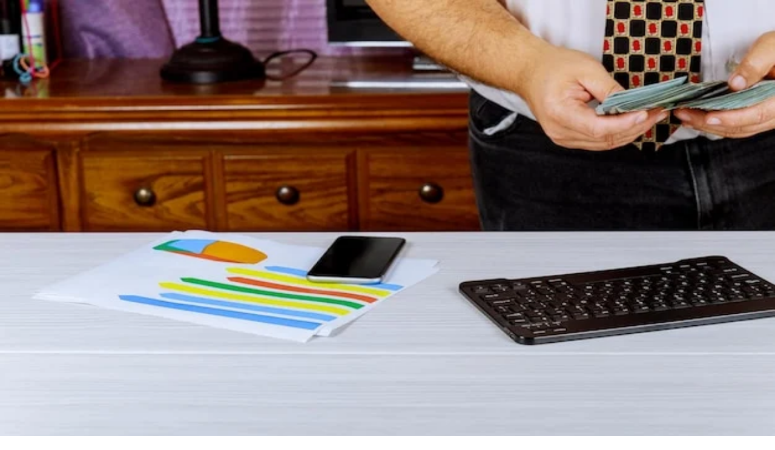

--- FILE ---
content_type: text/html; charset=utf-8
request_url: https://credspot.net/blog/quanto-tempo-falta-para-aposentadoria
body_size: 30329
content:
<!DOCTYPE html><!--VdrGONwMpMhBm60fNXdqS--><html lang="pt-BR"><head><script>(function(w,i,g){w[g]=w[g]||[];if(typeof w[g].push=='function')w[g].push(i)})
(window,'GTM-5QH9XCLL','google_tags_first_party');</script><script>(function(w,d,s,l){w[l]=w[l]||[];(function(){w[l].push(arguments);})('set', 'developer_id.dY2E1Nz', true);
		var f=d.getElementsByTagName(s)[0],
		j=d.createElement(s);j.async=true;j.src='/gax6/';
		f.parentNode.insertBefore(j,f);
		})(window,document,'script','dataLayer');</script><meta charSet="utf-8"/><meta name="viewport" content="width=device-width, initial-scale=1, maximum-scale=5"/><meta name="viewport" content="width=device-width, initial-scale=1"/><link rel="preload" href="/_next/static/media/a343f882a40d2cc9.p.71e1367e.woff2" as="font" crossorigin="" type="font/woff2"/><link rel="preload" href="/new-mockup.png" as="image" fetchPriority="high"/><link rel="preload" href="/logo-preto.svg" as="image" type="image/svg+xml"/><link rel="preload" as="image" href="https://blog.credspot.net/blog/wp-content/uploads/2024/01/aposentadoria-4.png" fetchPriority="high"/><link rel="stylesheet" href="/_next/static/chunks/1de10fa5c8e52652.css" data-precedence="next"/><link rel="preload" as="script" fetchPriority="low" href="/_next/static/chunks/7a0a31b0bb154d05.js"/><script src="/_next/static/chunks/e356d9752ae78821.js" async="" type="8dca1f306c293822052397fa-text/javascript"></script><script src="/_next/static/chunks/249261e921aeebba.js" async="" type="8dca1f306c293822052397fa-text/javascript"></script><script src="/_next/static/chunks/8c41331d7f95165a.js" async="" type="8dca1f306c293822052397fa-text/javascript"></script><script src="/_next/static/chunks/236f7e5abd6f09ff.js" async="" type="8dca1f306c293822052397fa-text/javascript"></script><script src="/_next/static/chunks/turbopack-ba339acfed363cbe.js" async="" type="8dca1f306c293822052397fa-text/javascript"></script><script src="/_next/static/chunks/240461da8f3815e6.js" async="" type="8dca1f306c293822052397fa-text/javascript"></script><script src="/_next/static/chunks/6abbcc1c2f285053.js" async="" type="8dca1f306c293822052397fa-text/javascript"></script><script src="/_next/static/chunks/5f291a03f9159f59.js" async="" type="8dca1f306c293822052397fa-text/javascript"></script><script src="/_next/static/chunks/a42b7ac3634b1ad8.js" async="" type="8dca1f306c293822052397fa-text/javascript"></script><script src="/_next/static/chunks/2e260e4882744609.js" async="" type="8dca1f306c293822052397fa-text/javascript"></script><script src="/_next/static/chunks/10fdf897c423c1aa.js" async="" type="8dca1f306c293822052397fa-text/javascript"></script><script src="/_next/static/chunks/ff1a16fafef87110.js" async="" type="8dca1f306c293822052397fa-text/javascript"></script><script src="/_next/static/chunks/7340adf74ff47ec0.js" async="" type="8dca1f306c293822052397fa-text/javascript"></script><link rel="preconnect" href="https://fonts.googleapis.com"/><link rel="preconnect" href="https://fonts.gstatic.com" crossorigin="anonymous"/><link rel="dns-prefetch" href="https://www.googletagmanager.com"/><link rel="preload" href="/logo-preto.svg" as="image" type="image/svg+xml"/><link rel="preload" href="/new-mockup.png" as="image" fetchPriority="high"/><meta name="mobile-web-app-capable" content="yes"/><meta name="apple-mobile-web-app-capable" content="yes"/><meta name="apple-mobile-web-app-status-bar-style" content="default"/><meta name="format-detection" content="telephone=no"/><title>Como Saber Quanto Tempo Falta para a minha Aposentadoria? | CredSpot Blog</title><meta name="description" content="O planejamento para a aposentadoria é uma etapa crucial na vida de qualquer pessoa. Saber quanto tempo falta para alcançar esse objetivo financeiro pode trazer..."/><meta name="robots" content="index, follow"/><link rel="canonical" href="https://credspot.net/blog/quanto-tempo-falta-para-aposentadoria"/><meta name="facebook-domain-verification" content="pj4lhdnrzgjewxrfau4bujbd0nmq9o"/><meta property="og:title" content="Como Saber Quanto Tempo Falta para a minha Aposentadoria?"/><meta property="og:description" content="O planejamento para a aposentadoria é uma etapa crucial na vida de qualquer pessoa. Saber quanto tempo falta para alcançar esse objetivo financeiro pode trazer..."/><meta property="og:image" content="https://blog.credspot.net/blog/wp-content/uploads/2024/01/aposentadoria-4.png"/><meta property="og:image:width" content="1200"/><meta property="og:image:height" content="630"/><meta property="og:image:alt" content="Como Saber Quanto Tempo Falta para a minha Aposentadoria?"/><meta property="og:type" content="article"/><meta property="article:published_time" content="2024-01-11T10:16:36"/><meta property="article:modified_time" content="2024-04-02T15:44:03"/><meta property="article:author" content="spotadmin"/><meta name="twitter:card" content="summary_large_image"/><meta name="twitter:title" content="Como Saber Quanto Tempo Falta para a minha Aposentadoria?"/><meta name="twitter:description" content="O planejamento para a aposentadoria é uma etapa crucial na vida de qualquer pessoa. Saber quanto tempo falta para alcançar esse objetivo financeiro pode trazer..."/><meta name="twitter:image" content="https://blog.credspot.net/blog/wp-content/uploads/2024/01/aposentadoria-4.png"/><link rel="icon" href="/favicon.ico?favicon.e156cf54.ico" sizes="256x256" type="image/x-icon"/><style>
          img { max-width: 100%; height: auto; }
          .aspect-ratio-box { position: relative; height: 0; overflow: hidden; }
          .aspect-ratio-box img { position: absolute; top: 0; left: 0; width: 100%; height: 100%; }
        </style><script src="/_next/static/chunks/a6dad97d9634a72d.js" noModule="" type="8dca1f306c293822052397fa-text/javascript"></script></head><body class="manrope_3ae635e0-module__bkALFG__className"><div hidden=""><!--$--><!--/$--></div><nav class="fixed top-0 left-0 right-0 z-50 transition-all duration-300 bg-white"><div class="container mx-auto px-5 lg:px-0"><div class="flex items-center justify-between h-20"><a class="flex items-center" href="/blog"><img alt="CredSpot" width="140" height="35" decoding="async" data-nimg="1" class="h-8 w-auto" style="color:transparent" src="/logo-preto.svg"/></a><a href="https://fgts.credspot.net/simulador?utm_source=blog&amp;utm_medium=navbar" target="_blank" rel="noopener noreferrer" class="px-6 py-2.5 bg-primary text-white font-semibold rounded-button hover:bg-primary/90 transition-colors duration-300">Simular agora</a></div></div></nav><main class="min-h-screen bg-white pt-20"><article><header class="bg-gradient-to-b from-primary-50 via-white to-white py-12 lg:py-16"><div class="container mx-auto px-5 lg:px-0 max-w-5xl"><a class="inline-flex items-center gap-2 text-primary hover:text-primary/80 mb-8 transition-colors duration-300" href="/blog"><svg aria-hidden="true" focusable="false" data-prefix="fas" data-icon="arrow-left" class="svg-inline--fa fa-arrow-left w-4 h-4" role="img" xmlns="http://www.w3.org/2000/svg" viewBox="0 0 448 512"><path fill="currentColor" d="M9.4 233.4c-12.5 12.5-12.5 32.8 0 45.3l160 160c12.5 12.5 32.8 12.5 45.3 0s12.5-32.8 0-45.3L109.2 288 416 288c17.7 0 32-14.3 32-32s-14.3-32-32-32l-306.7 0L214.6 118.6c12.5-12.5 12.5-32.8 0-45.3s-32.8-12.5-45.3 0l-160 160z"></path></svg>Voltar para o blog</a><div class="flex flex-wrap gap-2 mb-4"><a class="inline-block px-3 py-1 bg-primary-light text-primary text-sm font-medium rounded-badge hover:bg-primary hover:text-white transition-all duration-300" href="/blog/categoria/guias"><svg aria-hidden="true" focusable="false" data-prefix="fas" data-icon="tag" class="svg-inline--fa fa-tag w-3 h-3 mr-1" role="img" xmlns="http://www.w3.org/2000/svg" viewBox="0 0 448 512"><path fill="currentColor" d="M0 80L0 229.5c0 17 6.7 33.3 18.7 45.3l176 176c25 25 65.5 25 90.5 0L418.7 317.3c25-25 25-65.5 0-90.5l-176-176c-12-12-28.3-18.7-45.3-18.7L48 32C21.5 32 0 53.5 0 80zm112 32a32 32 0 1 1 0 64 32 32 0 1 1 0-64z"></path></svg>Guias</a></div><h1 class="text-4xl lg:text-5xl font-bold text-primary mb-4 leading-tight">Como Saber Quanto Tempo Falta para a minha Aposentadoria?</h1><div class="flex flex-wrap items-center gap-4 text-neutral-600"><div class="flex items-center gap-2"><svg aria-hidden="true" focusable="false" data-prefix="fas" data-icon="calendar" class="svg-inline--fa fa-calendar w-4 h-4" role="img" xmlns="http://www.w3.org/2000/svg" viewBox="0 0 448 512"><path fill="currentColor" d="M96 32l0 32L48 64C21.5 64 0 85.5 0 112l0 48 448 0 0-48c0-26.5-21.5-48-48-48l-48 0 0-32c0-17.7-14.3-32-32-32s-32 14.3-32 32l0 32L160 64l0-32c0-17.7-14.3-32-32-32S96 14.3 96 32zM448 192L0 192 0 464c0 26.5 21.5 48 48 48l352 0c26.5 0 48-21.5 48-48l0-272z"></path></svg><time dateTime="2024-01-11T10:16:36">11 de janeiro de 2024</time></div><div class="flex items-center gap-2"><svg aria-hidden="true" focusable="false" data-prefix="fas" data-icon="clock" class="svg-inline--fa fa-clock w-4 h-4" role="img" xmlns="http://www.w3.org/2000/svg" viewBox="0 0 512 512"><path fill="currentColor" d="M256 0a256 256 0 1 1 0 512A256 256 0 1 1 256 0zM232 120l0 136c0 8 4 15.5 10.7 20l96 64c11 7.4 25.9 4.4 33.3-6.7s4.4-25.9-6.7-33.3L280 243.2 280 120c0-13.3-10.7-24-24-24s-24 10.7-24 24z"></path></svg><span>3<!-- --> min de leitura</span></div><div>Por <span class="font-semibold">spotadmin</span></div></div></div></header><div class="container mx-auto px-5 lg:px-0 max-w-5xl -mt-4 mb-12"><div class="relative aspect-[16/9] rounded-card overflow-hidden shadow-card"><img alt="rescisão trabalhista" fetchPriority="high" loading="eager" decoding="async" data-nimg="fill" class="object-cover" style="position:absolute;height:100%;width:100%;left:0;top:0;right:0;bottom:0;color:transparent;background-size:cover;background-position:50% 50%;background-repeat:no-repeat;background-image:url(&quot;data:image/svg+xml;charset=utf-8,%3Csvg xmlns=&#x27;http://www.w3.org/2000/svg&#x27; %3E%3Cfilter id=&#x27;b&#x27; color-interpolation-filters=&#x27;sRGB&#x27;%3E%3CfeGaussianBlur stdDeviation=&#x27;20&#x27;/%3E%3CfeColorMatrix values=&#x27;1 0 0 0 0 0 1 0 0 0 0 0 1 0 0 0 0 0 100 -1&#x27; result=&#x27;s&#x27;/%3E%3CfeFlood x=&#x27;0&#x27; y=&#x27;0&#x27; width=&#x27;100%25&#x27; height=&#x27;100%25&#x27;/%3E%3CfeComposite operator=&#x27;out&#x27; in=&#x27;s&#x27;/%3E%3CfeComposite in2=&#x27;SourceGraphic&#x27;/%3E%3CfeGaussianBlur stdDeviation=&#x27;20&#x27;/%3E%3C/filter%3E%3Cimage width=&#x27;100%25&#x27; height=&#x27;100%25&#x27; x=&#x27;0&#x27; y=&#x27;0&#x27; preserveAspectRatio=&#x27;none&#x27; style=&#x27;filter: url(%23b);&#x27; href=&#x27;data:image/svg+xml,%3Csvg xmlns=&#x27;http://www.w3.org/2000/svg&#x27; viewBox=&#x27;0 0 16 9&#x27;%3E%3Crect width=&#x27;16&#x27; height=&#x27;9&#x27; fill=&#x27;%23e5e7eb&#x27;/%3E%3C/svg%3E&#x27;/%3E%3C/svg%3E&quot;)" src="https://blog.credspot.net/blog/wp-content/uploads/2024/01/aposentadoria-4.png"/></div></div><div class="container mx-auto px-5 lg:px-0 max-w-5xl"><div class="lg:flex lg:gap-12 mb-16"><div class="flex-1 min-w-0"><div class="prose prose-lg prose-neutral max-w-none prose-headings:text-primary prose-headings:font-bold prose-h2:text-3xl prose-h2:mt-12 prose-h2:mb-6 prose-h3:text-2xl prose-h3:mt-8 prose-h3:mb-4 prose-h4:text-xl prose-h4:mt-6 prose-h4:mb-3 prose-p:text-neutral-700 prose-p:leading-relaxed prose-p:mb-6 prose-a:text-primary prose-a:underline hover:prose-a:no-underline prose-strong:text-primary prose-strong:font-semibold prose-ul:my-6 prose-ul:ml-6 prose-li:mb-2 prose-ol:my-6 prose-ol:ml-6 prose-blockquote:border-l-4 prose-blockquote:border-primary prose-blockquote:pl-4 prose-blockquote:italic prose-blockquote:text-neutral-600 prose-blockquote:my-8 prose-img:rounded-card prose-img:shadow-card prose-img:my-8 prose-table:shadow-card prose-table:rounded-card prose-table:overflow-hidden prose-th:bg-primary-50 prose-th:text-primary prose-th:font-semibold prose-td:p-3 prose-tr:border-b prose-tr:border-neutral-100 prose-code:text-primary prose-code:bg-primary-50 prose-code:px-2 prose-code:py-1 prose-code:rounded prose-pre:bg-neutral-900 prose-pre:text-neutral-100"></div></div></div></div></article><section class="py-16 lg:py-20 bg-neutral-50"><div class="container mx-auto px-5 lg:px-0"><h2 class="text-3xl lg:text-4xl font-bold text-primary text-center mb-4">Artigos Relacionados</h2><p class="text-neutral-600 text-center mb-12 max-w-2xl mx-auto">Continue lendo e aprenda mais sobre finanças e crédito</p><div class="grid grid-cols-1 md:grid-cols-2 lg:grid-cols-3 gap-6 lg:gap-8"><article class="bg-white rounded-card overflow-hidden border-2 border-neutral-100 hover:border-primary/20 hover:shadow-card-hover transition-all duration-300 group"><a class="block" href="/blog/assistir-futebol-ao-vivo-gratis"><div class="relative aspect-[16/9] overflow-hidden bg-neutral-100"><img alt="Assistir futebol ao vivo grátis: como e onde acompanhar jogos online" loading="lazy" decoding="async" data-nimg="fill" class="object-cover group-hover:scale-105 transition-transform duration-300" style="position:absolute;height:100%;width:100%;left:0;top:0;right:0;bottom:0;color:transparent;background-size:cover;background-position:50% 50%;background-repeat:no-repeat;background-image:url(&quot;data:image/svg+xml;charset=utf-8,%3Csvg xmlns=&#x27;http://www.w3.org/2000/svg&#x27; %3E%3Cfilter id=&#x27;b&#x27; color-interpolation-filters=&#x27;sRGB&#x27;%3E%3CfeGaussianBlur stdDeviation=&#x27;20&#x27;/%3E%3CfeColorMatrix values=&#x27;1 0 0 0 0 0 1 0 0 0 0 0 1 0 0 0 0 0 100 -1&#x27; result=&#x27;s&#x27;/%3E%3CfeFlood x=&#x27;0&#x27; y=&#x27;0&#x27; width=&#x27;100%25&#x27; height=&#x27;100%25&#x27;/%3E%3CfeComposite operator=&#x27;out&#x27; in=&#x27;s&#x27;/%3E%3CfeComposite in2=&#x27;SourceGraphic&#x27;/%3E%3CfeGaussianBlur stdDeviation=&#x27;20&#x27;/%3E%3C/filter%3E%3Cimage width=&#x27;100%25&#x27; height=&#x27;100%25&#x27; x=&#x27;0&#x27; y=&#x27;0&#x27; preserveAspectRatio=&#x27;none&#x27; style=&#x27;filter: url(%23b);&#x27; href=&#x27;data:image/svg+xml,%3Csvg xmlns=&#x27;http://www.w3.org/2000/svg&#x27; viewBox=&#x27;0 0 16 9&#x27;%3E%3Crect width=&#x27;16&#x27; height=&#x27;9&#x27; fill=&#x27;%23e5e7eb&#x27;/%3E%3C/svg%3E&#x27;/%3E%3C/svg%3E&quot;)" src="https://blog.credspot.net/blog/wp-content/uploads/2026/01/Assistir-futebol-ao-vivo-gratis-como-e-onde-acompanhar-jogos-online.jpg"/><div class="absolute top-4 left-4"><span class="inline-block px-3 py-1 bg-white/95 backdrop-blur-sm text-primary text-xs font-semibold rounded-badge">Guias</span></div></div><div class="p-6"><h3 class="text-xl font-bold text-primary mb-3 line-clamp-2 group-hover:text-primary-light transition-colors duration-300">Assistir futebol ao vivo grátis: como e onde acompanhar jogos online</h3><p class="text-neutral-600 text-sm leading-relaxed mb-4 line-clamp-3">Você quer saber como assistir futebol ao vivo grátis de forma legal, segura e com qualidade? Neste guia completo, você vai descobrir onde assistir futebol ao vivo grátis na internet, qual o melhor app para assistir futebol ao vivo grátis, como acompanhar partidas no PC ou celular e quais cuidados tomar para não cair em ...</p><div class="flex items-center justify-between text-xs text-neutral-500"><div class="flex items-center gap-4"><time dateTime="2026-01-08T11:57:26">8 de janeiro de 2026</time><span class="flex items-center gap-1"><svg class="w-4 h-4" fill="none" stroke="currentColor" viewBox="0 0 24 24"><path stroke-linecap="round" stroke-linejoin="round" stroke-width="2" d="M12 8v4l3 3m6-3a9 9 0 11-18 0 9 9 0 0118 0z"></path></svg>7<!-- --> min</span></div><span class="text-primary group-hover:translate-x-1 transition-transform duration-300">→</span></div></div></a></article><article class="bg-white rounded-card overflow-hidden border-2 border-neutral-100 hover:border-primary/20 hover:shadow-card-hover transition-all duration-300 group"><a class="block" href="/blog/baixar-video-tik-tok"><div class="relative aspect-[16/9] overflow-hidden bg-neutral-100"><img alt="Baixar vídeo TikTok: guia completo para celular e PC" loading="lazy" decoding="async" data-nimg="fill" class="object-cover group-hover:scale-105 transition-transform duration-300" style="position:absolute;height:100%;width:100%;left:0;top:0;right:0;bottom:0;color:transparent;background-size:cover;background-position:50% 50%;background-repeat:no-repeat;background-image:url(&quot;data:image/svg+xml;charset=utf-8,%3Csvg xmlns=&#x27;http://www.w3.org/2000/svg&#x27; %3E%3Cfilter id=&#x27;b&#x27; color-interpolation-filters=&#x27;sRGB&#x27;%3E%3CfeGaussianBlur stdDeviation=&#x27;20&#x27;/%3E%3CfeColorMatrix values=&#x27;1 0 0 0 0 0 1 0 0 0 0 0 1 0 0 0 0 0 100 -1&#x27; result=&#x27;s&#x27;/%3E%3CfeFlood x=&#x27;0&#x27; y=&#x27;0&#x27; width=&#x27;100%25&#x27; height=&#x27;100%25&#x27;/%3E%3CfeComposite operator=&#x27;out&#x27; in=&#x27;s&#x27;/%3E%3CfeComposite in2=&#x27;SourceGraphic&#x27;/%3E%3CfeGaussianBlur stdDeviation=&#x27;20&#x27;/%3E%3C/filter%3E%3Cimage width=&#x27;100%25&#x27; height=&#x27;100%25&#x27; x=&#x27;0&#x27; y=&#x27;0&#x27; preserveAspectRatio=&#x27;none&#x27; style=&#x27;filter: url(%23b);&#x27; href=&#x27;data:image/svg+xml,%3Csvg xmlns=&#x27;http://www.w3.org/2000/svg&#x27; viewBox=&#x27;0 0 16 9&#x27;%3E%3Crect width=&#x27;16&#x27; height=&#x27;9&#x27; fill=&#x27;%23e5e7eb&#x27;/%3E%3C/svg%3E&#x27;/%3E%3C/svg%3E&quot;)" src="https://blog.credspot.net/blog/wp-content/uploads/2026/01/Baixar-video-TikTok-guia-completo-para-celular-e-PC.jpg"/><div class="absolute top-4 left-4"><span class="inline-block px-3 py-1 bg-white/95 backdrop-blur-sm text-primary text-xs font-semibold rounded-badge">Guias</span></div></div><div class="p-6"><h3 class="text-xl font-bold text-primary mb-3 line-clamp-2 group-hover:text-primary-light transition-colors duration-300">Baixar vídeo TikTok: guia completo para celular e PC</h3><p class="text-neutral-600 text-sm leading-relaxed mb-4 line-clamp-3">Você já se perguntou como baixar vídeo do TikTok de forma segura, rápida e sem complicações? Neste guia completo, você vai aprender como baixar vídeos do TikTok pelo próprio aplicativo, descobrir alternativas para baixar vídeos do TikTok sem marca d&amp;#8217;água, conhecer sites confiáveis, além de entender como baixar vídeo do TikTok no PC, no Android ...</p><div class="flex items-center justify-between text-xs text-neutral-500"><div class="flex items-center gap-4"><time dateTime="2026-01-08T11:38:12">8 de janeiro de 2026</time><span class="flex items-center gap-1"><svg class="w-4 h-4" fill="none" stroke="currentColor" viewBox="0 0 24 24"><path stroke-linecap="round" stroke-linejoin="round" stroke-width="2" d="M12 8v4l3 3m6-3a9 9 0 11-18 0 9 9 0 0118 0z"></path></svg>7<!-- --> min</span></div><span class="text-primary group-hover:translate-x-1 transition-transform duration-300">→</span></div></div></a></article><article class="bg-white rounded-card overflow-hidden border-2 border-neutral-100 hover:border-primary/20 hover:shadow-card-hover transition-all duration-300 group"><a class="block" href="/blog/calculo-13o"><div class="relative aspect-[16/9] overflow-hidden bg-neutral-100"><img alt="Cálculo 13º: como calcular corretamente o 13º salário" loading="lazy" decoding="async" data-nimg="fill" class="object-cover group-hover:scale-105 transition-transform duration-300" style="position:absolute;height:100%;width:100%;left:0;top:0;right:0;bottom:0;color:transparent;background-size:cover;background-position:50% 50%;background-repeat:no-repeat;background-image:url(&quot;data:image/svg+xml;charset=utf-8,%3Csvg xmlns=&#x27;http://www.w3.org/2000/svg&#x27; %3E%3Cfilter id=&#x27;b&#x27; color-interpolation-filters=&#x27;sRGB&#x27;%3E%3CfeGaussianBlur stdDeviation=&#x27;20&#x27;/%3E%3CfeColorMatrix values=&#x27;1 0 0 0 0 0 1 0 0 0 0 0 1 0 0 0 0 0 100 -1&#x27; result=&#x27;s&#x27;/%3E%3CfeFlood x=&#x27;0&#x27; y=&#x27;0&#x27; width=&#x27;100%25&#x27; height=&#x27;100%25&#x27;/%3E%3CfeComposite operator=&#x27;out&#x27; in=&#x27;s&#x27;/%3E%3CfeComposite in2=&#x27;SourceGraphic&#x27;/%3E%3CfeGaussianBlur stdDeviation=&#x27;20&#x27;/%3E%3C/filter%3E%3Cimage width=&#x27;100%25&#x27; height=&#x27;100%25&#x27; x=&#x27;0&#x27; y=&#x27;0&#x27; preserveAspectRatio=&#x27;none&#x27; style=&#x27;filter: url(%23b);&#x27; href=&#x27;data:image/svg+xml,%3Csvg xmlns=&#x27;http://www.w3.org/2000/svg&#x27; viewBox=&#x27;0 0 16 9&#x27;%3E%3Crect width=&#x27;16&#x27; height=&#x27;9&#x27; fill=&#x27;%23e5e7eb&#x27;/%3E%3C/svg%3E&#x27;/%3E%3C/svg%3E&quot;)" src="https://blog.credspot.net/blog/wp-content/uploads/2026/01/Calculo-13o-como-calcular-corretamente-o-13o-salario.jpg"/><div class="absolute top-4 left-4"><span class="inline-block px-3 py-1 bg-white/95 backdrop-blur-sm text-primary text-xs font-semibold rounded-badge">Guias</span></div></div><div class="p-6"><h3 class="text-xl font-bold text-primary mb-3 line-clamp-2 group-hover:text-primary-light transition-colors duration-300">Cálculo 13º: como calcular corretamente o 13º salário</h3><p class="text-neutral-600 text-sm leading-relaxed mb-4 line-clamp-3">O cálculo 13º é uma das dúvidas mais comuns entre trabalhadores brasileiros. Afinal, entender como calcular 13, como calcular 13 proporcional, como calcular 13 salário, como calcular o 13º salário e como calcular o 13 é fundamental para garantir que você receba corretamente esse direito. Neste artigo, você vai aprender tudo sobre o cálculo 13º, ...</p><div class="flex items-center justify-between text-xs text-neutral-500"><div class="flex items-center gap-4"><time dateTime="2026-01-08T11:31:13">8 de janeiro de 2026</time><span class="flex items-center gap-1"><svg class="w-4 h-4" fill="none" stroke="currentColor" viewBox="0 0 24 24"><path stroke-linecap="round" stroke-linejoin="round" stroke-width="2" d="M12 8v4l3 3m6-3a9 9 0 11-18 0 9 9 0 0118 0z"></path></svg>6<!-- --> min</span></div><span class="text-primary group-hover:translate-x-1 transition-transform duration-300">→</span></div></div></a></article></div></div></section><section class="py-16 bg-gradient-to-r from-primary to-primary/90"><div class="container mx-auto px-5 lg:px-0 text-center"><h2 class="text-3xl lg:text-4xl font-bold text-white mb-4">Precisa de crédito agora?</h2><p class="text-lg text-white/90 mb-8 max-w-2xl mx-auto">Simule as melhores ofertas de empréstimo CLT e antecipação do FGTS em segundos</p><div class="flex flex-col sm:flex-row gap-4 justify-center"><a class="inline-block px-8 py-4 bg-primary-light text-primary font-semibold rounded-button hover:scale-105 transition-transform duration-300" href="/consignado-clt">Simular Empréstimo CLT</a><a href="https://fgts.credspot.net?utm_source=blog&amp;utm_medium=post&amp;utm_campaign=quanto-tempo-falta-para-aposentadoria" target="_blank" rel="noopener noreferrer" class="inline-block px-8 py-4 bg-white text-primary font-semibold rounded-button hover:scale-105 transition-transform duration-300">Antecipar FGTS</a></div></div></section></main><!--$--><!--/$--><footer class="bg-primary py-16 lg:py-20" role="contentinfo"><div class="container mx-auto px-5 lg:px-0"><div class="grid grid-cols-1 lg:grid-cols-12 gap-10 lg:gap-12 pb-12"><div class="lg:col-span-3"><img alt="CredSpot - Fintech de Crédito Digital" loading="lazy" width="140" height="30" decoding="async" data-nimg="1" class="mb-6" style="color:transparent" src="/logo-branco.svg"/><p class="text-white/80 text-sm leading-relaxed mb-6">Fintech de crédito especializada em soluções digitais para trabalhadores brasileiros.</p><div class="flex gap-4 items-center" role="navigation" aria-label="Redes sociais"><a href="https://www.linkedin.com/company/credspot" target="_blank" rel="noopener noreferrer" aria-label="Visite nosso LinkedIn" class="w-10 h-10 bg-white/10 rounded-full flex items-center justify-center hover:bg-white/20 transition-all duration-300"><svg aria-hidden="true" focusable="false" data-prefix="fab" data-icon="linkedin" class="svg-inline--fa fa-linkedin w-5 h-5 text-white" role="img" xmlns="http://www.w3.org/2000/svg" viewBox="0 0 448 512"><path fill="currentColor" d="M416 32H31.9C14.3 32 0 46.5 0 64.3v383.4C0 465.5 14.3 480 31.9 480H416c17.6 0 32-14.5 32-32.3V64.3c0-17.8-14.4-32.3-32-32.3zM135.4 416H69V202.2h66.5V416zm-33.2-243c-21.3 0-38.5-17.3-38.5-38.5S80.9 96 102.2 96c21.2 0 38.5 17.3 38.5 38.5 0 21.3-17.2 38.5-38.5 38.5zm282.1 243h-66.4V312c0-24.8-.5-56.7-34.5-56.7-34.6 0-39.9 27-39.9 54.9V416h-66.4V202.2h63.7v29.2h.9c8.9-16.8 30.6-34.5 62.9-34.5 67.2 0 79.7 44.3 79.7 101.9V416z"></path></svg></a><a href="https://instagram.com/credspot" target="_blank" rel="noopener noreferrer" aria-label="Visite nosso Instagram" class="w-10 h-10 bg-white/10 rounded-full flex items-center justify-center hover:bg-white/20 transition-all duration-300"><svg aria-hidden="true" focusable="false" data-prefix="fab" data-icon="instagram" class="svg-inline--fa fa-instagram w-5 h-5 text-white" role="img" xmlns="http://www.w3.org/2000/svg" viewBox="0 0 448 512"><path fill="currentColor" d="M224.1 141c-63.6 0-114.9 51.3-114.9 114.9s51.3 114.9 114.9 114.9S339 319.5 339 255.9 287.7 141 224.1 141zm0 189.6c-41.1 0-74.7-33.5-74.7-74.7s33.5-74.7 74.7-74.7 74.7 33.5 74.7 74.7-33.6 74.7-74.7 74.7zm146.4-194.3c0 14.9-12 26.8-26.8 26.8-14.9 0-26.8-12-26.8-26.8s12-26.8 26.8-26.8 26.8 12 26.8 26.8zm76.1 27.2c-1.7-35.9-9.9-67.7-36.2-93.9-26.2-26.2-58-34.4-93.9-36.2-37-2.1-147.9-2.1-184.9 0-35.8 1.7-67.6 9.9-93.9 36.1s-34.4 58-36.2 93.9c-2.1 37-2.1 147.9 0 184.9 1.7 35.9 9.9 67.7 36.2 93.9s58 34.4 93.9 36.2c37 2.1 147.9 2.1 184.9 0 35.9-1.7 67.7-9.9 93.9-36.2 26.2-26.2 34.4-58 36.2-93.9 2.1-37 2.1-147.8 0-184.8zM398.8 388c-7.8 19.6-22.9 34.7-42.6 42.6-29.5 11.7-99.5 9-132.1 9s-102.7 2.6-132.1-9c-19.6-7.8-34.7-22.9-42.6-42.6-11.7-29.5-9-99.5-9-132.1s-2.6-102.7 9-132.1c7.8-19.6 22.9-34.7 42.6-42.6 29.5-11.7 99.5-9 132.1-9s102.7-2.6 132.1 9c19.6 7.8 34.7 22.9 42.6 42.6 11.7 29.5 9 99.5 9 132.1s2.7 102.7-9 132.1z"></path></svg></a><a href="https://tiktok.com/@credspot" target="_blank" rel="noopener noreferrer" aria-label="Visite nosso TikTok" class="w-10 h-10 bg-white/10 rounded-full flex items-center justify-center hover:bg-white/20 transition-all duration-300"><svg aria-hidden="true" focusable="false" data-prefix="fab" data-icon="tiktok" class="svg-inline--fa fa-tiktok w-5 h-5 text-white" role="img" xmlns="http://www.w3.org/2000/svg" viewBox="0 0 448 512"><path fill="currentColor" d="M448,209.91a210.06,210.06,0,0,1-122.77-39.25V349.38A162.55,162.55,0,1,1,185,188.31V278.2a74.62,74.62,0,1,0,52.23,71.18V0l88,0a121.18,121.18,0,0,0,1.86,22.17h0A122.18,122.18,0,0,0,381,102.39a121.43,121.43,0,0,0,67,20.14Z"></path></svg></a></div></div><div class="lg:col-span-6 grid grid-cols-2 md:grid-cols-4 gap-8"><div><h3 class="text-white font-bold text-sm mb-4 uppercase tracking-wider">Institucional</h3><ul class="flex flex-col gap-3"><li><a class="text-white/70 hover:text-white text-sm transition-colors duration-300" href="/blog">Blog</a></li><li><a class="text-white/70 hover:text-white text-sm transition-colors duration-300" href="/sobre-nos">Sobre Nós</a></li><li><a class="text-white/70 hover:text-white text-sm transition-colors duration-300" href="/politica-de-privacidade">Política de Privacidade</a></li><li><a class="text-white/70 hover:text-white text-sm transition-colors duration-300" href="/termos-de-uso">Termos de Uso</a></li><li><a class="text-white/70 hover:text-white text-sm transition-colors duration-300" href="/policies/ambassador">Termos de Uso do Embaixador</a></li></ul></div><div><h3 class="text-white font-bold text-sm mb-4 uppercase tracking-wider">Páginas</h3><ul class="flex flex-col gap-3"><li><a class="text-white/70 hover:text-white text-sm transition-colors duration-300" href="/parcerias">Parcerias B2B</a></li><li><a class="text-white/70 hover:text-white text-sm transition-colors duration-300" href="https://emprestimos.credspot.net/acompanhe">Acompanhar Contratação</a></li></ul></div><div><h3 class="text-white font-bold text-sm mb-4 uppercase tracking-wider">Produtos</h3><ul class="flex flex-col gap-3"><li><a class="text-white/70 hover:text-white text-sm transition-colors duration-300" href="https://fgts.credspot.net">Empréstimo de FGTS</a></li><li><a class="text-white/70 hover:text-white text-sm transition-colors duration-300" href="https://emprestimos.credspot.net">Empréstimo Consignado CLT</a></li></ul></div><div><h3 class="text-white font-bold text-sm mb-4 uppercase tracking-wider">Fale Conosco</h3><ul class="flex flex-col gap-3"><li><a class="text-white/70 hover:text-white text-sm transition-colors duration-300" href="https://emprestimos.credspot.net/ajuda">Central de Atendimento</a></li><li><a class="text-white/70 hover:text-white text-sm transition-colors duration-300" href="/cdn-cgi/l/email-protection#7f0c1e1c3f1c0d1a1b0c0f100b51111a0b"><span class="__cf_email__" data-cfemail="34475557745746515047445b401a5a5140">[email&#160;protected]</span></a></li></ul></div></div><div class="lg:col-span-3"><div class="bg-white/5 backdrop-blur-sm rounded-2xl p-6 border border-white/10"><div class="flex items-center gap-2 mb-4"><svg aria-hidden="true" focusable="false" data-prefix="fas" data-icon="lock" class="svg-inline--fa fa-lock text-white w-4 h-4" role="img" xmlns="http://www.w3.org/2000/svg" viewBox="0 0 448 512"><path fill="currentColor" d="M144 144l0 48 160 0 0-48c0-44.2-35.8-80-80-80s-80 35.8-80 80zM80 192l0-48C80 64.5 144.5 0 224 0s144 64.5 144 144l0 48 16 0c35.3 0 64 28.7 64 64l0 192c0 35.3-28.7 64-64 64L64 512c-35.3 0-64-28.7-64-64L0 256c0-35.3 28.7-64 64-64l16 0z"></path></svg><p class="text-white font-semibold text-sm">Segurança garantida</p></div><p class="text-white/70 text-xs mb-4 leading-relaxed">Plataforma regulamentada e protegida. Seus dados estão seguros.</p><a target="_blank" rel="noopener noreferrer nofollow" aria-label="Visite nosso perfil no Reclame Aqui" class="inline-block hover:opacity-80 transition-opacity duration-300" href="https://www.reclameaqui.com.br/empresa/credspot/"><img alt="Selo Reclame Aqui - CredSpot Empresa Confiável" loading="lazy" width="100" height="100" decoding="async" data-nimg="1" style="color:transparent" src="/reclame-aqui.png"/></a></div></div></div><div class="border-t border-white/10 pt-8"><div class="flex flex-col gap-4 text-white/60 text-xs leading-relaxed"><p>Spot Intermediação LTDA (“CredSpot”), correspondente bancário, inscrita sob o CNPJ nº 49.962.358/0001-94, com sede na Gastão Vidigal, 1006, sala 703 - Zona 08, Maringá - PR.</p><p>A CredSpot é uma plataforma digital que atua como correspondente bancário de diversas instituições financeiras parceiras, nos termos da resolução 3.954, de 24 de fevereiro de 2011 do Banco Central do Brasil. Nosso objetivo é facilitar o processo de contratação de empréstimos. Os prazos para pagamento variam de 1 a 120 meses por produto e Instituição financeira escolhida pelo cliente. A taxa de juros oferecida pelos parceiros varia de 1,49% a.m. a 18,01% a.m. Um empréstimo de R$ 10.000,00 em 24 meses terá parcelas de R$ 618,48, um valor total de R$ 14.843,52, juros de 3,4% a.m. (49,9% a.a.) e CET de 4,2% a.m (64,4% a.a.). Estes valores são apenas a caráter de exemplo e poderão variar de acordo com a política de crédito instituição financeira escolhida pelo usuário.</p></div><div class="mt-6 pt-6 border-t border-white/10 flex flex-col md:flex-row justify-between items-center gap-4"><p class="text-white/60 text-sm">© Spot Intermediação LTDA<!-- --> • Todos os direitos reservados</p><p class="text-white/70 text-xs">Desenvolvido com tecnologia e segurança</p></div></div></div></footer><noscript><iframe src="https://www.googletagmanager.com/ns.html?id=GTM-MBCTGBTR"
          height="0" width="0" style="display:none;visibility:hidden"></iframe></noscript><script data-cfasync="false" src="/cdn-cgi/scripts/5c5dd728/cloudflare-static/email-decode.min.js"></script><script src="/_next/static/chunks/7a0a31b0bb154d05.js" id="_R_" async="" type="8dca1f306c293822052397fa-text/javascript"></script><script type="8dca1f306c293822052397fa-text/javascript">(self.__next_f=self.__next_f||[]).push([0])</script><script type="8dca1f306c293822052397fa-text/javascript">self.__next_f.push([1,"1:\"$Sreact.fragment\"\n2:I[79520,[\"/_next/static/chunks/240461da8f3815e6.js\",\"/_next/static/chunks/6abbcc1c2f285053.js\",\"/_next/static/chunks/5f291a03f9159f59.js\",\"/_next/static/chunks/a42b7ac3634b1ad8.js\",\"/_next/static/chunks/2e260e4882744609.js\",\"/_next/static/chunks/10fdf897c423c1aa.js\"],\"\"]\n3:I[39756,[\"/_next/static/chunks/ff1a16fafef87110.js\",\"/_next/static/chunks/7340adf74ff47ec0.js\"],\"default\"]\n4:I[37457,[\"/_next/static/chunks/ff1a16fafef87110.js\",\"/_next/static/chunks/7340adf74ff47ec0.js\"],\"default\"]\n5:I[957,[\"/_next/static/chunks/240461da8f3815e6.js\",\"/_next/static/chunks/6abbcc1c2f285053.js\",\"/_next/static/chunks/5f291a03f9159f59.js\"],\"default\"]\na:I[68027,[],\"default\"]\n:HL[\"/_next/static/chunks/1de10fa5c8e52652.css\",\"style\"]\n:HL[\"/_next/static/media/a343f882a40d2cc9.p.71e1367e.woff2\",\"font\",{\"crossOrigin\":\"\",\"type\":\"font/woff2\"}]\n:HL[\"/logo-preto.svg\",\"image\",{\"type\":\"image/svg+xml\"}]\n:HL[\"/new-mockup.png\",\"image\",{\"fetchPriority\":\"high\"}]\n"])</script><script type="8dca1f306c293822052397fa-text/javascript">self.__next_f.push([1,"0:{\"P\":null,\"b\":\"VdrGONwMpMhBm60fNXdqS\",\"c\":[\"\",\"blog\",\"quanto-tempo-falta-para-aposentadoria\"],\"q\":\"\",\"i\":false,\"f\":[[[\"\",{\"children\":[\"blog\",{\"children\":[[\"slug\",\"quanto-tempo-falta-para-aposentadoria\",\"d\"],{\"children\":[\"__PAGE__\",{}]}]}]},\"$undefined\",\"$undefined\",true],[[\"$\",\"$1\",\"c\",{\"children\":[[[\"$\",\"link\",\"0\",{\"rel\":\"stylesheet\",\"href\":\"/_next/static/chunks/1de10fa5c8e52652.css\",\"precedence\":\"next\",\"crossOrigin\":\"$undefined\",\"nonce\":\"$undefined\"}],[\"$\",\"script\",\"script-0\",{\"src\":\"/_next/static/chunks/240461da8f3815e6.js\",\"async\":true,\"nonce\":\"$undefined\"}]],[\"$\",\"html\",null,{\"lang\":\"pt-BR\",\"children\":[[\"$\",\"head\",null,{\"children\":[[\"$\",\"meta\",null,{\"name\":\"viewport\",\"content\":\"width=device-width, initial-scale=1, maximum-scale=5\"}],[\"$\",\"link\",null,{\"rel\":\"preconnect\",\"href\":\"https://fonts.googleapis.com\"}],[\"$\",\"link\",null,{\"rel\":\"preconnect\",\"href\":\"https://fonts.gstatic.com\",\"crossOrigin\":\"anonymous\"}],[\"$\",\"link\",null,{\"rel\":\"dns-prefetch\",\"href\":\"https://www.googletagmanager.com\"}],[\"$\",\"link\",null,{\"rel\":\"preload\",\"href\":\"/logo-preto.svg\",\"as\":\"image\",\"type\":\"image/svg+xml\"}],[\"$\",\"link\",null,{\"rel\":\"preload\",\"href\":\"/new-mockup.png\",\"as\":\"image\",\"fetchPriority\":\"high\"}],[\"$\",\"meta\",null,{\"name\":\"mobile-web-app-capable\",\"content\":\"yes\"}],[\"$\",\"meta\",null,{\"name\":\"apple-mobile-web-app-capable\",\"content\":\"yes\"}],[\"$\",\"meta\",null,{\"name\":\"apple-mobile-web-app-status-bar-style\",\"content\":\"default\"}],[\"$\",\"meta\",null,{\"name\":\"format-detection\",\"content\":\"telephone=no\"}],[\"$\",\"style\",null,{\"dangerouslySetInnerHTML\":{\"__html\":\"\\n          img { max-width: 100%; height: auto; }\\n          .aspect-ratio-box { position: relative; height: 0; overflow: hidden; }\\n          .aspect-ratio-box img { position: absolute; top: 0; left: 0; width: 100%; height: 100%; }\\n        \"}}]]}],[\"$\",\"$L2\",null,{\"id\":\"gtm-script\",\"strategy\":\"afterInteractive\",\"children\":\"\\n         (function(w,d,s,l,i){w[l]=w[l]||[];w[l].push({'gtm.start':\\n         new Date().getTime(),event:'gtm.js'});var f=d.getElementsByTagName(s)[0],\\n         j=d.createElement(s),dl=l!='dataLayer'?'\u0026l='+l:'';j.async=true;j.src=\\n         'https://www.googletagmanager.com/gtm.js?id='+i+dl;f.parentNode.insertBefore(j,f);\\n         })(window,document,'script','dataLayer', 'GTM-MBCTGBTR');\\n        \"}],[\"$\",\"body\",null,{\"className\":\"manrope_3ae635e0-module__bkALFG__className\",\"children\":[[\"$\",\"$L3\",null,{\"parallelRouterKey\":\"children\",\"error\":\"$undefined\",\"errorStyles\":\"$undefined\",\"errorScripts\":\"$undefined\",\"template\":[\"$\",\"$L4\",null,{}],\"templateStyles\":\"$undefined\",\"templateScripts\":\"$undefined\",\"notFound\":[[[\"$\",\"title\",null,{\"children\":\"404: This page could not be found.\"}],[\"$\",\"div\",null,{\"style\":{\"fontFamily\":\"system-ui,\\\"Segoe UI\\\",Roboto,Helvetica,Arial,sans-serif,\\\"Apple Color Emoji\\\",\\\"Segoe UI Emoji\\\"\",\"height\":\"100vh\",\"textAlign\":\"center\",\"display\":\"flex\",\"flexDirection\":\"column\",\"alignItems\":\"center\",\"justifyContent\":\"center\"},\"children\":[\"$\",\"div\",null,{\"children\":[[\"$\",\"style\",null,{\"dangerouslySetInnerHTML\":{\"__html\":\"body{color:#000;background:#fff;margin:0}.next-error-h1{border-right:1px solid rgba(0,0,0,.3)}@media (prefers-color-scheme:dark){body{color:#fff;background:#000}.next-error-h1{border-right:1px solid rgba(255,255,255,.3)}}\"}}],[\"$\",\"h1\",null,{\"className\":\"next-error-h1\",\"style\":{\"display\":\"inline-block\",\"margin\":\"0 20px 0 0\",\"padding\":\"0 23px 0 0\",\"fontSize\":24,\"fontWeight\":500,\"verticalAlign\":\"top\",\"lineHeight\":\"49px\"},\"children\":404}],[\"$\",\"div\",null,{\"style\":{\"display\":\"inline-block\"},\"children\":[\"$\",\"h2\",null,{\"style\":{\"fontSize\":14,\"fontWeight\":400,\"lineHeight\":\"49px\",\"margin\":0},\"children\":\"This page could not be found.\"}]}]]}]}]],[]],\"forbidden\":\"$undefined\",\"unauthorized\":\"$undefined\"}],[\"$\",\"noscript\",null,{\"dangerouslySetInnerHTML\":{\"__html\":\"\u003ciframe src=\\\"https://www.googletagmanager.com/ns.html?id=GTM-MBCTGBTR\\\"\\n          height=\\\"0\\\" width=\\\"0\\\" style=\\\"display:none;visibility:hidden\\\"\u003e\u003c/iframe\u003e\"}}]]}]]}]]}],{\"children\":[[\"$\",\"$1\",\"c\",{\"children\":[[[\"$\",\"script\",\"script-0\",{\"src\":\"/_next/static/chunks/6abbcc1c2f285053.js\",\"async\":true,\"nonce\":\"$undefined\"}],[\"$\",\"script\",\"script-1\",{\"src\":\"/_next/static/chunks/5f291a03f9159f59.js\",\"async\":true,\"nonce\":\"$undefined\"}]],[[\"$\",\"$L5\",null,{}],[\"$\",\"$L3\",null,{\"parallelRouterKey\":\"children\",\"error\":\"$undefined\",\"errorStyles\":\"$undefined\",\"errorScripts\":\"$undefined\",\"template\":[\"$\",\"$L4\",null,{}],\"templateStyles\":\"$undefined\",\"templateScripts\":\"$undefined\",\"notFound\":\"$undefined\",\"forbidden\":\"$undefined\",\"unauthorized\":\"$undefined\"}],\"$L6\"]]}],{\"children\":[\"$L7\",{\"children\":[\"$L8\",{},null,false,false]},null,false,false]},null,false,false]},null,false,false],\"$L9\",false]],\"m\":\"$undefined\",\"G\":[\"$a\",[]],\"S\":true}\n"])</script><script type="8dca1f306c293822052397fa-text/javascript">self.__next_f.push([1,"b:I[85437,[\"/_next/static/chunks/240461da8f3815e6.js\",\"/_next/static/chunks/6abbcc1c2f285053.js\",\"/_next/static/chunks/5f291a03f9159f59.js\",\"/_next/static/chunks/a42b7ac3634b1ad8.js\",\"/_next/static/chunks/2e260e4882744609.js\",\"/_next/static/chunks/10fdf897c423c1aa.js\"],\"Image\"]\n11:I[97367,[\"/_next/static/chunks/ff1a16fafef87110.js\",\"/_next/static/chunks/7340adf74ff47ec0.js\"],\"OutletBoundary\"]\n12:\"$Sreact.suspense\"\n14:I[97367,[\"/_next/static/chunks/ff1a16fafef87110.js\",\"/_next/static/chunks/7340adf74ff47ec0.js\"],\"ViewportBoundary\"]\n16:I[97367,[\"/_next/static/chunks/ff1a16fafef87110.js\",\"/_next/static/chunks/7340adf74ff47ec0.js\"],\"MetadataBoundary\"]\n"])</script><script type="8dca1f306c293822052397fa-text/javascript">self.__next_f.push([1,"6:[\"$\",\"footer\",null,{\"className\":\"bg-primary py-16 lg:py-20\",\"role\":\"contentinfo\",\"children\":[\"$\",\"div\",null,{\"className\":\"container mx-auto px-5 lg:px-0\",\"children\":[[\"$\",\"div\",null,{\"className\":\"grid grid-cols-1 lg:grid-cols-12 gap-10 lg:gap-12 pb-12\",\"children\":[[\"$\",\"div\",null,{\"className\":\"lg:col-span-3\",\"children\":[[\"$\",\"$Lb\",null,{\"src\":\"/logo-branco.svg\",\"width\":140,\"height\":30,\"alt\":\"CredSpot - Fintech de Crédito Digital\",\"className\":\"mb-6\",\"quality\":90,\"loading\":\"lazy\"}],[\"$\",\"p\",null,{\"className\":\"text-white/80 text-sm leading-relaxed mb-6\",\"children\":\"Fintech de crédito especializada em soluções digitais para trabalhadores brasileiros.\"}],[\"$\",\"div\",null,{\"className\":\"flex gap-4 items-center\",\"role\":\"navigation\",\"aria-label\":\"Redes sociais\",\"children\":[[\"$\",\"a\",null,{\"href\":\"https://www.linkedin.com/company/credspot\",\"target\":\"_blank\",\"rel\":\"noopener noreferrer\",\"aria-label\":\"Visite nosso LinkedIn\",\"className\":\"w-10 h-10 bg-white/10 rounded-full flex items-center justify-center hover:bg-white/20 transition-all duration-300\",\"children\":[\"$\",\"svg\",null,{\"aria-hidden\":\"true\",\"focusable\":\"false\",\"data-prefix\":\"fab\",\"data-icon\":\"linkedin\",\"className\":\"svg-inline--fa fa-linkedin w-5 h-5 text-white\",\"role\":\"img\",\"xmlns\":\"http://www.w3.org/2000/svg\",\"viewBox\":\"0 0 448 512\",\"style\":{},\"ref\":\"$undefined\",\"children\":[\"$\",\"path\",null,{\"fill\":\"currentColor\",\"d\":\"M416 32H31.9C14.3 32 0 46.5 0 64.3v383.4C0 465.5 14.3 480 31.9 480H416c17.6 0 32-14.5 32-32.3V64.3c0-17.8-14.4-32.3-32-32.3zM135.4 416H69V202.2h66.5V416zm-33.2-243c-21.3 0-38.5-17.3-38.5-38.5S80.9 96 102.2 96c21.2 0 38.5 17.3 38.5 38.5 0 21.3-17.2 38.5-38.5 38.5zm282.1 243h-66.4V312c0-24.8-.5-56.7-34.5-56.7-34.6 0-39.9 27-39.9 54.9V416h-66.4V202.2h63.7v29.2h.9c8.9-16.8 30.6-34.5 62.9-34.5 67.2 0 79.7 44.3 79.7 101.9V416z\",\"style\":{}}]}]}],[\"$\",\"a\",null,{\"href\":\"https://instagram.com/credspot\",\"target\":\"_blank\",\"rel\":\"noopener noreferrer\",\"aria-label\":\"Visite nosso Instagram\",\"className\":\"w-10 h-10 bg-white/10 rounded-full flex items-center justify-center hover:bg-white/20 transition-all duration-300\",\"children\":[\"$\",\"svg\",null,{\"aria-hidden\":\"true\",\"focusable\":\"false\",\"data-prefix\":\"fab\",\"data-icon\":\"instagram\",\"className\":\"svg-inline--fa fa-instagram w-5 h-5 text-white\",\"role\":\"img\",\"xmlns\":\"http://www.w3.org/2000/svg\",\"viewBox\":\"0 0 448 512\",\"style\":{},\"ref\":\"$undefined\",\"children\":[\"$\",\"path\",null,{\"fill\":\"currentColor\",\"d\":\"M224.1 141c-63.6 0-114.9 51.3-114.9 114.9s51.3 114.9 114.9 114.9S339 319.5 339 255.9 287.7 141 224.1 141zm0 189.6c-41.1 0-74.7-33.5-74.7-74.7s33.5-74.7 74.7-74.7 74.7 33.5 74.7 74.7-33.6 74.7-74.7 74.7zm146.4-194.3c0 14.9-12 26.8-26.8 26.8-14.9 0-26.8-12-26.8-26.8s12-26.8 26.8-26.8 26.8 12 26.8 26.8zm76.1 27.2c-1.7-35.9-9.9-67.7-36.2-93.9-26.2-26.2-58-34.4-93.9-36.2-37-2.1-147.9-2.1-184.9 0-35.8 1.7-67.6 9.9-93.9 36.1s-34.4 58-36.2 93.9c-2.1 37-2.1 147.9 0 184.9 1.7 35.9 9.9 67.7 36.2 93.9s58 34.4 93.9 36.2c37 2.1 147.9 2.1 184.9 0 35.9-1.7 67.7-9.9 93.9-36.2 26.2-26.2 34.4-58 36.2-93.9 2.1-37 2.1-147.8 0-184.8zM398.8 388c-7.8 19.6-22.9 34.7-42.6 42.6-29.5 11.7-99.5 9-132.1 9s-102.7 2.6-132.1-9c-19.6-7.8-34.7-22.9-42.6-42.6-11.7-29.5-9-99.5-9-132.1s-2.6-102.7 9-132.1c7.8-19.6 22.9-34.7 42.6-42.6 29.5-11.7 99.5-9 132.1-9s102.7-2.6 132.1 9c19.6 7.8 34.7 22.9 42.6 42.6 11.7 29.5 9 99.5 9 132.1s2.7 102.7-9 132.1z\",\"style\":{}}]}]}],[\"$\",\"a\",null,{\"href\":\"https://tiktok.com/@credspot\",\"target\":\"_blank\",\"rel\":\"noopener noreferrer\",\"aria-label\":\"Visite nosso TikTok\",\"className\":\"w-10 h-10 bg-white/10 rounded-full flex items-center justify-center hover:bg-white/20 transition-all duration-300\",\"children\":[\"$\",\"svg\",null,{\"aria-hidden\":\"true\",\"focusable\":\"false\",\"data-prefix\":\"fab\",\"data-icon\":\"tiktok\",\"className\":\"svg-inline--fa fa-tiktok w-5 h-5 text-white\",\"role\":\"img\",\"xmlns\":\"http://www.w3.org/2000/svg\",\"viewBox\":\"0 0 448 512\",\"style\":{},\"ref\":\"$undefined\",\"children\":\"$Lc\"}]}]]}]]}],\"$Ld\",\"$Le\"]}],\"$Lf\"]}]}]\n"])</script><script type="8dca1f306c293822052397fa-text/javascript">self.__next_f.push([1,"7:[\"$\",\"$1\",\"c\",{\"children\":[null,[\"$\",\"$L3\",null,{\"parallelRouterKey\":\"children\",\"error\":\"$undefined\",\"errorStyles\":\"$undefined\",\"errorScripts\":\"$undefined\",\"template\":[\"$\",\"$L4\",null,{}],\"templateStyles\":\"$undefined\",\"templateScripts\":\"$undefined\",\"notFound\":\"$undefined\",\"forbidden\":\"$undefined\",\"unauthorized\":\"$undefined\"}]]}]\n8:[\"$\",\"$1\",\"c\",{\"children\":[\"$L10\",[[\"$\",\"script\",\"script-0\",{\"src\":\"/_next/static/chunks/a42b7ac3634b1ad8.js\",\"async\":true,\"nonce\":\"$undefined\"}],[\"$\",\"script\",\"script-1\",{\"src\":\"/_next/static/chunks/2e260e4882744609.js\",\"async\":true,\"nonce\":\"$undefined\"}],[\"$\",\"script\",\"script-2\",{\"src\":\"/_next/static/chunks/10fdf897c423c1aa.js\",\"async\":true,\"nonce\":\"$undefined\"}]],[\"$\",\"$L11\",null,{\"children\":[\"$\",\"$12\",null,{\"name\":\"Next.MetadataOutlet\",\"children\":\"$@13\"}]}]]}]\n9:[\"$\",\"$1\",\"h\",{\"children\":[null,[\"$\",\"$L14\",null,{\"children\":\"$L15\"}],[\"$\",\"div\",null,{\"hidden\":true,\"children\":[\"$\",\"$L16\",null,{\"children\":[\"$\",\"$12\",null,{\"name\":\"Next.Metadata\",\"children\":\"$L17\"}]}]}],null]}]\n"])</script><script type="8dca1f306c293822052397fa-text/javascript">self.__next_f.push([1,"18:I[22016,[\"/_next/static/chunks/240461da8f3815e6.js\",\"/_next/static/chunks/6abbcc1c2f285053.js\",\"/_next/static/chunks/5f291a03f9159f59.js\",\"/_next/static/chunks/a42b7ac3634b1ad8.js\",\"/_next/static/chunks/2e260e4882744609.js\",\"/_next/static/chunks/10fdf897c423c1aa.js\"],\"\"]\nc:[\"$\",\"path\",null,{\"fill\":\"currentColor\",\"d\":\"M448,209.91a210.06,210.06,0,0,1-122.77-39.25V349.38A162.55,162.55,0,1,1,185,188.31V278.2a74.62,74.62,0,1,0,52.23,71.18V0l88,0a121.18,121.18,0,0,0,1.86,22.17h0A122.18,122.18,0,0,0,381,102.39a121.43,121.43,0,0,0,67,20.14Z\",\"style\":{}}]\n"])</script><script type="8dca1f306c293822052397fa-text/javascript">self.__next_f.push([1,"d:[\"$\",\"div\",null,{\"className\":\"lg:col-span-6 grid grid-cols-2 md:grid-cols-4 gap-8\",\"children\":[[\"$\",\"div\",\"0\",{\"children\":[[\"$\",\"h3\",null,{\"className\":\"text-white font-bold text-sm mb-4 uppercase tracking-wider\",\"children\":\"Institucional\"}],[\"$\",\"ul\",null,{\"className\":\"flex flex-col gap-3\",\"children\":[[\"$\",\"li\",\"0\",{\"children\":[\"$\",\"a\",null,{\"className\":\"text-white/70 hover:text-white text-sm transition-colors duration-300\",\"href\":\"/blog\",\"children\":\"Blog\"}]}],[\"$\",\"li\",\"1\",{\"children\":[\"$\",\"a\",null,{\"className\":\"text-white/70 hover:text-white text-sm transition-colors duration-300\",\"href\":\"/sobre-nos\",\"children\":\"Sobre Nós\"}]}],[\"$\",\"li\",\"2\",{\"children\":[\"$\",\"a\",null,{\"className\":\"text-white/70 hover:text-white text-sm transition-colors duration-300\",\"href\":\"/politica-de-privacidade\",\"children\":\"Política de Privacidade\"}]}],[\"$\",\"li\",\"3\",{\"children\":[\"$\",\"a\",null,{\"className\":\"text-white/70 hover:text-white text-sm transition-colors duration-300\",\"href\":\"/termos-de-uso\",\"children\":\"Termos de Uso\"}]}],[\"$\",\"li\",\"4\",{\"children\":[\"$\",\"a\",null,{\"className\":\"text-white/70 hover:text-white text-sm transition-colors duration-300\",\"href\":\"/policies/ambassador\",\"children\":\"Termos de Uso do Embaixador\"}]}]]}]]}],[\"$\",\"div\",\"1\",{\"children\":[[\"$\",\"h3\",null,{\"className\":\"text-white font-bold text-sm mb-4 uppercase tracking-wider\",\"children\":\"Páginas\"}],[\"$\",\"ul\",null,{\"className\":\"flex flex-col gap-3\",\"children\":[[\"$\",\"li\",\"0\",{\"children\":[\"$\",\"a\",null,{\"className\":\"text-white/70 hover:text-white text-sm transition-colors duration-300\",\"href\":\"/parcerias\",\"children\":\"Parcerias B2B\"}]}],[\"$\",\"li\",\"1\",{\"children\":[\"$\",\"a\",null,{\"className\":\"text-white/70 hover:text-white text-sm transition-colors duration-300\",\"href\":\"https://emprestimos.credspot.net/acompanhe\",\"children\":\"Acompanhar Contratação\"}]}]]}]]}],[\"$\",\"div\",\"2\",{\"children\":[[\"$\",\"h3\",null,{\"className\":\"text-white font-bold text-sm mb-4 uppercase tracking-wider\",\"children\":\"Produtos\"}],[\"$\",\"ul\",null,{\"className\":\"flex flex-col gap-3\",\"children\":[[\"$\",\"li\",\"0\",{\"children\":[\"$\",\"a\",null,{\"className\":\"text-white/70 hover:text-white text-sm transition-colors duration-300\",\"href\":\"https://fgts.credspot.net\",\"children\":\"Empréstimo de FGTS\"}]}],[\"$\",\"li\",\"1\",{\"children\":[\"$\",\"a\",null,{\"className\":\"text-white/70 hover:text-white text-sm transition-colors duration-300\",\"href\":\"https://emprestimos.credspot.net\",\"children\":\"Empréstimo Consignado CLT\"}]}]]}]]}],[\"$\",\"div\",\"3\",{\"children\":[[\"$\",\"h3\",null,{\"className\":\"text-white font-bold text-sm mb-4 uppercase tracking-wider\",\"children\":\"Fale Conosco\"}],[\"$\",\"ul\",null,{\"className\":\"flex flex-col gap-3\",\"children\":[[\"$\",\"li\",\"0\",{\"children\":[\"$\",\"a\",null,{\"className\":\"text-white/70 hover:text-white text-sm transition-colors duration-300\",\"href\":\"https://emprestimos.credspot.net/ajuda\",\"children\":\"Central de Atendimento\"}]}],[\"$\",\"li\",\"1\",{\"children\":[\"$\",\"a\",null,{\"className\":\"text-white/70 hover:text-white text-sm transition-colors duration-300\",\"href\":\"mailto:sac@credspot.net\",\"children\":\"sac@credspot.net\"}]}]]}]]}]]}]\n"])</script><script type="8dca1f306c293822052397fa-text/javascript">self.__next_f.push([1,"e:[\"$\",\"div\",null,{\"className\":\"lg:col-span-3\",\"children\":[\"$\",\"div\",null,{\"className\":\"bg-white/5 backdrop-blur-sm rounded-2xl p-6 border border-white/10\",\"children\":[[\"$\",\"div\",null,{\"className\":\"flex items-center gap-2 mb-4\",\"children\":[[\"$\",\"svg\",null,{\"aria-hidden\":\"true\",\"focusable\":\"false\",\"data-prefix\":\"fas\",\"data-icon\":\"lock\",\"className\":\"svg-inline--fa fa-lock text-white w-4 h-4\",\"role\":\"img\",\"xmlns\":\"http://www.w3.org/2000/svg\",\"viewBox\":\"0 0 448 512\",\"style\":{},\"ref\":\"$undefined\",\"children\":[\"$\",\"path\",null,{\"fill\":\"currentColor\",\"d\":\"M144 144l0 48 160 0 0-48c0-44.2-35.8-80-80-80s-80 35.8-80 80zM80 192l0-48C80 64.5 144.5 0 224 0s144 64.5 144 144l0 48 16 0c35.3 0 64 28.7 64 64l0 192c0 35.3-28.7 64-64 64L64 512c-35.3 0-64-28.7-64-64L0 256c0-35.3 28.7-64 64-64l16 0z\",\"style\":{}}]}],[\"$\",\"p\",null,{\"className\":\"text-white font-semibold text-sm\",\"children\":\"Segurança garantida\"}]]}],[\"$\",\"p\",null,{\"className\":\"text-white/70 text-xs mb-4 leading-relaxed\",\"children\":\"Plataforma regulamentada e protegida. Seus dados estão seguros.\"}],[\"$\",\"$L18\",null,{\"href\":\"https://www.reclameaqui.com.br/empresa/credspot/\",\"target\":\"_blank\",\"rel\":\"noopener noreferrer nofollow\",\"aria-label\":\"Visite nosso perfil no Reclame Aqui\",\"className\":\"inline-block hover:opacity-80 transition-opacity duration-300\",\"children\":[\"$\",\"$Lb\",null,{\"src\":\"/reclame-aqui.png\",\"width\":100,\"height\":100,\"alt\":\"Selo Reclame Aqui - CredSpot Empresa Confiável\",\"quality\":90,\"loading\":\"lazy\",\"sizes\":\"100px\"}]}]]}]}]\n"])</script><script type="8dca1f306c293822052397fa-text/javascript">self.__next_f.push([1,"f:[\"$\",\"div\",null,{\"className\":\"border-t border-white/10 pt-8\",\"children\":[[\"$\",\"div\",null,{\"className\":\"flex flex-col gap-4 text-white/60 text-xs leading-relaxed\",\"children\":[[\"$\",\"p\",null,{\"children\":\"Spot Intermediação LTDA (“CredSpot”), correspondente bancário, inscrita sob o CNPJ nº 49.962.358/0001-94, com sede na Gastão Vidigal, 1006, sala 703 - Zona 08, Maringá - PR.\"}],[\"$\",\"p\",null,{\"children\":\"A CredSpot é uma plataforma digital que atua como correspondente bancário de diversas instituições financeiras parceiras, nos termos da resolução 3.954, de 24 de fevereiro de 2011 do Banco Central do Brasil. Nosso objetivo é facilitar o processo de contratação de empréstimos. Os prazos para pagamento variam de 1 a 120 meses por produto e Instituição financeira escolhida pelo cliente. A taxa de juros oferecida pelos parceiros varia de 1,49% a.m. a 18,01% a.m. Um empréstimo de R$ 10.000,00 em 24 meses terá parcelas de R$ 618,48, um valor total de R$ 14.843,52, juros de 3,4% a.m. (49,9% a.a.) e CET de 4,2% a.m (64,4% a.a.). Estes valores são apenas a caráter de exemplo e poderão variar de acordo com a política de crédito instituição financeira escolhida pelo usuário.\"}]]}],[\"$\",\"div\",null,{\"className\":\"mt-6 pt-6 border-t border-white/10 flex flex-col md:flex-row justify-between items-center gap-4\",\"children\":[[\"$\",\"p\",null,{\"className\":\"text-white/60 text-sm\",\"children\":[\"© Spot Intermediação LTDA\",\" • Todos os direitos reservados\"]}],[\"$\",\"p\",null,{\"className\":\"text-white/70 text-xs\",\"children\":\"Desenvolvido com tecnologia e segurança\"}]]}]]}]\n"])</script><script type="8dca1f306c293822052397fa-text/javascript">self.__next_f.push([1,"15:[[\"$\",\"meta\",\"0\",{\"charSet\":\"utf-8\"}],[\"$\",\"meta\",\"1\",{\"name\":\"viewport\",\"content\":\"width=device-width, initial-scale=1\"}]]\n"])</script><script type="8dca1f306c293822052397fa-text/javascript">self.__next_f.push([1,"19:I[27201,[\"/_next/static/chunks/ff1a16fafef87110.js\",\"/_next/static/chunks/7340adf74ff47ec0.js\"],\"IconMark\"]\n13:null\n"])</script><script type="8dca1f306c293822052397fa-text/javascript">self.__next_f.push([1,"17:[[\"$\",\"title\",\"0\",{\"children\":\"Como Saber Quanto Tempo Falta para a minha Aposentadoria? | CredSpot Blog\"}],[\"$\",\"meta\",\"1\",{\"name\":\"description\",\"content\":\"O planejamento para a aposentadoria é uma etapa crucial na vida de qualquer pessoa. Saber quanto tempo falta para alcançar esse objetivo financeiro pode trazer...\"}],[\"$\",\"meta\",\"2\",{\"name\":\"robots\",\"content\":\"index, follow\"}],[\"$\",\"link\",\"3\",{\"rel\":\"canonical\",\"href\":\"https://credspot.net/blog/quanto-tempo-falta-para-aposentadoria\"}],[\"$\",\"meta\",\"4\",{\"name\":\"facebook-domain-verification\",\"content\":\"pj4lhdnrzgjewxrfau4bujbd0nmq9o\"}],[\"$\",\"meta\",\"5\",{\"property\":\"og:title\",\"content\":\"Como Saber Quanto Tempo Falta para a minha Aposentadoria?\"}],[\"$\",\"meta\",\"6\",{\"property\":\"og:description\",\"content\":\"O planejamento para a aposentadoria é uma etapa crucial na vida de qualquer pessoa. Saber quanto tempo falta para alcançar esse objetivo financeiro pode trazer...\"}],[\"$\",\"meta\",\"7\",{\"property\":\"og:image\",\"content\":\"https://blog.credspot.net/blog/wp-content/uploads/2024/01/aposentadoria-4.png\"}],[\"$\",\"meta\",\"8\",{\"property\":\"og:image:width\",\"content\":\"1200\"}],[\"$\",\"meta\",\"9\",{\"property\":\"og:image:height\",\"content\":\"630\"}],[\"$\",\"meta\",\"10\",{\"property\":\"og:image:alt\",\"content\":\"Como Saber Quanto Tempo Falta para a minha Aposentadoria?\"}],[\"$\",\"meta\",\"11\",{\"property\":\"og:type\",\"content\":\"article\"}],[\"$\",\"meta\",\"12\",{\"property\":\"article:published_time\",\"content\":\"2024-01-11T10:16:36\"}],[\"$\",\"meta\",\"13\",{\"property\":\"article:modified_time\",\"content\":\"2024-04-02T15:44:03\"}],[\"$\",\"meta\",\"14\",{\"property\":\"article:author\",\"content\":\"spotadmin\"}],[\"$\",\"meta\",\"15\",{\"name\":\"twitter:card\",\"content\":\"summary_large_image\"}],[\"$\",\"meta\",\"16\",{\"name\":\"twitter:title\",\"content\":\"Como Saber Quanto Tempo Falta para a minha Aposentadoria?\"}],[\"$\",\"meta\",\"17\",{\"name\":\"twitter:description\",\"content\":\"O planejamento para a aposentadoria é uma etapa crucial na vida de qualquer pessoa. Saber quanto tempo falta para alcançar esse objetivo financeiro pode trazer...\"}],[\"$\",\"meta\",\"18\",{\"name\":\"twitter:image\",\"content\":\"https://blog.credspot.net/blog/wp-content/uploads/2024/01/aposentadoria-4.png\"}],[\"$\",\"link\",\"19\",{\"rel\":\"icon\",\"href\":\"/favicon.ico?favicon.e156cf54.ico\",\"sizes\":\"256x256\",\"type\":\"image/x-icon\"}],[\"$\",\"$L19\",\"20\",{}]]\n"])</script><script type="8dca1f306c293822052397fa-text/javascript">self.__next_f.push([1,"1a:T494,{\"@context\":\"https://schema.org\",\"@type\":\"BlogPosting\",\"headline\":\"Como Saber Quanto Tempo Falta para a minha Aposentadoria?\",\"description\":\"O planejamento para a aposentadoria é uma etapa crucial na vida de qualquer pessoa. Saber quanto tempo falta para alcançar esse objetivo financeiro pode trazer \",\"image\":[\"https://blog.credspot.net/blog/wp-content/uploads/2024/01/aposentadoria-4.png\",{\"@type\":\"ImageObject\",\"url\":\"https://blog.credspot.net/blog/wp-content/uploads/2024/01/aposentadoria-4.png\",\"width\":1920,\"height\":1162}],\"datePublished\":\"2024-01-11T10:16:36\",\"dateModified\":\"2024-04-02T15:44:03\",\"author\":{\"@type\":\"Person\",\"name\":\"spotadmin\",\"url\":\"https://credspot.net\"},\"publisher\":{\"@type\":\"Organization\",\"name\":\"CredSpot\",\"logo\":{\"@type\":\"ImageObject\",\"url\":\"https://credspot.net/logo-preto.svg\",\"width\":140,\"height\":35}},\"mainEntityOfPage\":{\"@type\":\"WebPage\",\"@id\":\"https://credspot.net/blog/quanto-tempo-falta-para-aposentadoria\"},\"wordCount\":471,\"timeRequired\":\"PT3M\",\"keywords\":\"Guias\",\"articleSection\":\"Guias\",\"inLanguage\":\"pt-BR\",\"isAccessibleForFree\":true,\"hasPart\":{\"@type\":\"WebPageElement\",\"isAccessibleForFree\":true,\"cssSelector\":\".post-content\"}}1b:T6fd,"])</script><script type="8dca1f306c293822052397fa-text/javascript">self.__next_f.push([1,"{\"@context\":\"https://schema.org\",\"@type\":\"Article\",\"headline\":\"Como Saber Quanto Tempo Falta para a minha Aposentadoria?\",\"alternativeHeadline\":\"O planejamento para a aposentadoria é uma etapa crucial na vida de qualquer pessoa. Saber quanto tempo falta para alcançar esse objetivo financeiro pode trazer \",\"image\":\"https://blog.credspot.net/blog/wp-content/uploads/2024/01/aposentadoria-4.png\",\"author\":\"spotadmin\",\"award\":\"Melhor conteúdo sobre crédito consignado\",\"editor\":\"CredSpot Editorial\",\"genre\":\"Educação Financeira\",\"keywords\":\"Guias\",\"wordcount\":471,\"publisher\":\"CredSpot\",\"url\":\"https://credspot.net/blog/quanto-tempo-falta-para-aposentadoria\",\"datePublished\":\"2024-01-11T10:16:36\",\"dateCreated\":\"2024-01-11T10:16:36\",\"dateModified\":\"2024-04-02T15:44:03\",\"description\":\"O planejamento para a aposentadoria é uma etapa crucial na vida de qualquer pessoa. Saber quanto tempo falta para alcançar esse objetivo financeiro pode trazer \",\"articleBody\":\"\\n\\n\\n\\n\\nO planejamento para a aposentadoria é uma etapa crucial na vida de qualquer pessoa. Saber quanto tempo falta para alcançar esse objetivo financeiro pode trazer tranquilidade e segurança para o futuro.\\n\\n\\n\\nNeste artigo, vamos explorar os principais métodos e fórmulas para calcular o tempo restante até a aposentadoria, além de fornecer exemplos e simulações práticas para auxiliar nesse processo.\\n\\n\\n\\nEntendendo a minha aposentadoria\\n\\n\\n\\nAntes de mergulharmos nos cálculos, é importante compreender\",\"inLanguage\":\"pt-BR\",\"potentialAction\":{\"@type\":\"CommentAction\",\"name\":\"Comment\",\"target\":{\"@type\":\"EntryPoint\",\"urlTemplate\":\"https://credspot.net/blog/quanto-tempo-falta-para-aposentadoria\",\"actionPlatform\":[\"http://schema.org/DesktopWebPlatform\",\"http://schema.org/MobileWebPlatform\"]}}}"])</script><script type="8dca1f306c293822052397fa-text/javascript">self.__next_f.push([1,"10:[[[\"$\",\"$L2\",\"schema-0\",{\"id\":\"schema-markup-0\",\"type\":\"application/ld+json\",\"dangerouslySetInnerHTML\":{\"__html\":\"$1a\"}}],[\"$\",\"$L2\",\"schema-1\",{\"id\":\"schema-markup-1\",\"type\":\"application/ld+json\",\"dangerouslySetInnerHTML\":{\"__html\":\"{\\\"@context\\\":\\\"https://schema.org\\\",\\\"@type\\\":\\\"BreadcrumbList\\\",\\\"itemListElement\\\":[{\\\"@type\\\":\\\"ListItem\\\",\\\"position\\\":1,\\\"name\\\":\\\"Home\\\",\\\"item\\\":\\\"https://credspot.net\\\"},{\\\"@type\\\":\\\"ListItem\\\",\\\"position\\\":2,\\\"name\\\":\\\"Blog\\\",\\\"item\\\":\\\"https://credspot.net/blog\\\"},{\\\"@type\\\":\\\"ListItem\\\",\\\"position\\\":3,\\\"name\\\":\\\"Guias\\\",\\\"item\\\":\\\"https://credspot.net/blog/categoria/guias\\\"},{\\\"@type\\\":\\\"ListItem\\\",\\\"position\\\":4,\\\"name\\\":\\\"Como Saber Quanto Tempo Falta para a minha Aposentadoria?\\\",\\\"item\\\":\\\"https://credspot.net/blog/quanto-tempo-falta-para-aposentadoria\\\"}]}\"}}],[\"$\",\"$L2\",\"schema-2\",{\"id\":\"schema-markup-2\",\"type\":\"application/ld+json\",\"dangerouslySetInnerHTML\":{\"__html\":\"$1b\"}}],\"$L1c\"],\"$L1d\"]\n"])</script><script type="8dca1f306c293822052397fa-text/javascript">self.__next_f.push([1,"1c:[\"$\",\"$L2\",\"schema-3\",{\"id\":\"schema-markup-3\",\"type\":\"application/ld+json\",\"dangerouslySetInnerHTML\":{\"__html\":\"{\\\"@context\\\":\\\"https://schema.org\\\",\\\"@type\\\":\\\"WebSite\\\",\\\"name\\\":\\\"CredSpot Blog\\\",\\\"alternateName\\\":\\\"Blog CredSpot\\\",\\\"url\\\":\\\"https://credspot.net/blog\\\",\\\"potentialAction\\\":{\\\"@type\\\":\\\"SearchAction\\\",\\\"target\\\":{\\\"@type\\\":\\\"EntryPoint\\\",\\\"urlTemplate\\\":\\\"https://credspot.net/blog/busca?q={search_term_string}\\\"},\\\"query-input\\\":\\\"required name=search_term_string\\\"}}\"}}]\n"])</script><script type="8dca1f306c293822052397fa-text/javascript">self.__next_f.push([1,"1d:[\"$\",\"main\",null,{\"className\":\"min-h-screen bg-white pt-20\",\"children\":[[\"$\",\"article\",null,{\"children\":[[\"$\",\"header\",null,{\"className\":\"bg-gradient-to-b from-primary-50 via-white to-white py-12 lg:py-16\",\"children\":[\"$\",\"div\",null,{\"className\":\"container mx-auto px-5 lg:px-0 max-w-5xl\",\"children\":[[\"$\",\"$L18\",null,{\"href\":\"/blog\",\"className\":\"inline-flex items-center gap-2 text-primary hover:text-primary/80 mb-8 transition-colors duration-300\",\"children\":[[\"$\",\"svg\",null,{\"aria-hidden\":\"true\",\"focusable\":\"false\",\"data-prefix\":\"fas\",\"data-icon\":\"arrow-left\",\"className\":\"svg-inline--fa fa-arrow-left w-4 h-4\",\"role\":\"img\",\"xmlns\":\"http://www.w3.org/2000/svg\",\"viewBox\":\"0 0 448 512\",\"style\":{},\"ref\":\"$undefined\",\"children\":[\"$\",\"path\",null,{\"fill\":\"currentColor\",\"d\":\"M9.4 233.4c-12.5 12.5-12.5 32.8 0 45.3l160 160c12.5 12.5 32.8 12.5 45.3 0s12.5-32.8 0-45.3L109.2 288 416 288c17.7 0 32-14.3 32-32s-14.3-32-32-32l-306.7 0L214.6 118.6c12.5-12.5 12.5-32.8 0-45.3s-32.8-12.5-45.3 0l-160 160z\",\"style\":{}}]}],\"Voltar para o blog\"]}],[\"$\",\"div\",null,{\"className\":\"flex flex-wrap gap-2 mb-4\",\"children\":[[\"$\",\"$L18\",\"1\",{\"href\":\"/blog/categoria/guias\",\"className\":\"inline-block px-3 py-1 bg-primary-light text-primary text-sm font-medium rounded-badge hover:bg-primary hover:text-white transition-all duration-300\",\"children\":[[\"$\",\"svg\",null,{\"aria-hidden\":\"true\",\"focusable\":\"false\",\"data-prefix\":\"fas\",\"data-icon\":\"tag\",\"className\":\"svg-inline--fa fa-tag w-3 h-3 mr-1\",\"role\":\"img\",\"xmlns\":\"http://www.w3.org/2000/svg\",\"viewBox\":\"0 0 448 512\",\"style\":{},\"ref\":\"$undefined\",\"children\":[\"$\",\"path\",null,{\"fill\":\"currentColor\",\"d\":\"M0 80L0 229.5c0 17 6.7 33.3 18.7 45.3l176 176c25 25 65.5 25 90.5 0L418.7 317.3c25-25 25-65.5 0-90.5l-176-176c-12-12-28.3-18.7-45.3-18.7L48 32C21.5 32 0 53.5 0 80zm112 32a32 32 0 1 1 0 64 32 32 0 1 1 0-64z\",\"style\":{}}]}],\"Guias\"]}]]}],[\"$\",\"h1\",null,{\"className\":\"text-4xl lg:text-5xl font-bold text-primary mb-4 leading-tight\",\"dangerouslySetInnerHTML\":{\"__html\":\"Como Saber Quanto Tempo Falta para a minha Aposentadoria?\"}}],[\"$\",\"div\",null,{\"className\":\"flex flex-wrap items-center gap-4 text-neutral-600\",\"children\":[[\"$\",\"div\",null,{\"className\":\"flex items-center gap-2\",\"children\":[[\"$\",\"svg\",null,{\"aria-hidden\":\"true\",\"focusable\":\"false\",\"data-prefix\":\"fas\",\"data-icon\":\"calendar\",\"className\":\"svg-inline--fa fa-calendar w-4 h-4\",\"role\":\"img\",\"xmlns\":\"http://www.w3.org/2000/svg\",\"viewBox\":\"0 0 448 512\",\"style\":{},\"ref\":\"$undefined\",\"children\":[\"$\",\"path\",null,{\"fill\":\"currentColor\",\"d\":\"M96 32l0 32L48 64C21.5 64 0 85.5 0 112l0 48 448 0 0-48c0-26.5-21.5-48-48-48l-48 0 0-32c0-17.7-14.3-32-32-32s-32 14.3-32 32l0 32L160 64l0-32c0-17.7-14.3-32-32-32S96 14.3 96 32zM448 192L0 192 0 464c0 26.5 21.5 48 48 48l352 0c26.5 0 48-21.5 48-48l0-272z\",\"style\":{}}]}],[\"$\",\"time\",null,{\"dateTime\":\"2024-01-11T10:16:36\",\"children\":\"11 de janeiro de 2024\"}]]}],[\"$\",\"div\",null,{\"className\":\"flex items-center gap-2\",\"children\":[[\"$\",\"svg\",null,{\"aria-hidden\":\"true\",\"focusable\":\"false\",\"data-prefix\":\"fas\",\"data-icon\":\"clock\",\"className\":\"svg-inline--fa fa-clock w-4 h-4\",\"role\":\"img\",\"xmlns\":\"http://www.w3.org/2000/svg\",\"viewBox\":\"0 0 512 512\",\"style\":{},\"ref\":\"$undefined\",\"children\":[\"$\",\"path\",null,{\"fill\":\"currentColor\",\"d\":\"M256 0a256 256 0 1 1 0 512A256 256 0 1 1 256 0zM232 120l0 136c0 8 4 15.5 10.7 20l96 64c11 7.4 25.9 4.4 33.3-6.7s4.4-25.9-6.7-33.3L280 243.2 280 120c0-13.3-10.7-24-24-24s-24 10.7-24 24z\",\"style\":{}}]}],[\"$\",\"span\",null,{\"children\":[3,\" min de leitura\"]}]]}],[\"$\",\"div\",null,{\"children\":[\"Por \",[\"$\",\"span\",null,{\"className\":\"font-semibold\",\"children\":\"spotadmin\"}]]}]]}]]}]}],[\"$\",\"div\",null,{\"className\":\"container mx-auto px-5 lg:px-0 max-w-5xl -mt-4 mb-12\",\"children\":[\"$\",\"div\",null,{\"className\":\"relative aspect-[16/9] rounded-card overflow-hidden shadow-card\",\"children\":[\"$\",\"$Lb\",null,{\"src\":\"https://blog.credspot.net/blog/wp-content/uploads/2024/01/aposentadoria-4.png\",\"alt\":\"rescisão trabalhista\",\"fill\":true,\"className\":\"object-cover\",\"sizes\":\"(max-width: 768px) 100vw, (max-width: 1200px) 80vw, 1200px\",\"priority\":true,\"fetchPriority\":\"high\",\"loading\":\"eager\",\"placeholder\":\"blur\",\"blurDataURL\":\"data:image/svg+xml,%3Csvg xmlns='http://www.w3.org/2000/svg' viewBox='0 0 16 9'%3E%3Crect width='16' height='9' fill='%23e5e7eb'/%3E%3C/svg%3E\"}]}]}],\"$L1e\"]}],\"$L1f\",\"$L20\"]}]\n"])</script><script type="8dca1f306c293822052397fa-text/javascript">self.__next_f.push([1,"21:I[94474,[\"/_next/static/chunks/240461da8f3815e6.js\",\"/_next/static/chunks/6abbcc1c2f285053.js\",\"/_next/static/chunks/5f291a03f9159f59.js\",\"/_next/static/chunks/a42b7ac3634b1ad8.js\",\"/_next/static/chunks/2e260e4882744609.js\",\"/_next/static/chunks/10fdf897c423c1aa.js\"],\"default\"]\n23:I[8833,[\"/_next/static/chunks/240461da8f3815e6.js\",\"/_next/static/chunks/6abbcc1c2f285053.js\",\"/_next/static/chunks/5f291a03f9159f59.js\",\"/_next/static/chunks/a42b7ac3634b1ad8.js\",\"/_next/static/chunks/2e260e4882744609.js\",\"/_next/static/chunks/10fdf897c423c1aa.js\"],\"default\"]\n22:T1191,"])</script><script type="8dca1f306c293822052397fa-text/javascript">self.__next_f.push([1,"\n\u003cp\u003e\u003c/p\u003e\n\n\n\n\u003cp\u003eO planejamento para a aposentadoria é uma etapa crucial na vida de qualquer pessoa. Saber quanto tempo falta para alcançar esse objetivo financeiro pode trazer tranquilidade e segurança para o futuro.\u003c/p\u003e\n\n\n\n\u003cp\u003eNeste artigo, vamos explorar os principais métodos e fórmulas para calcular o tempo restante até a aposentadoria, além de fornecer exemplos e simulações práticas para auxiliar nesse processo.\u003c/p\u003e\n\n\n\n\u003ch2 class=\"wp-block-heading\"\u003e\u003cstrong\u003eEntendendo a minha aposentadoria\u003c/strong\u003e\u003c/h2\u003e\n\n\n\n\u003cp\u003eAntes de mergulharmos nos cálculos, é importante compreender alguns conceitos-chave relacionados à aposentadoria. Existem diferentes tipos de aposentadoria, como a por idade, por tempo de contribuição e por invalidez. Cada uma possui critérios específicos estabelecidos pelo Instituto Nacional do Seguro Social (INSS) ou por planos de previdência privada.\u003c/p\u003e\n\n\n\n\u003ch2 class=\"wp-block-heading\"\u003e\u003cstrong\u003eCálculo da idade mínima\u003c/strong\u003e\u003c/h2\u003e\n\n\n\n\u003cp\u003eA primeira etapa para determinar quanto tempo falta para a aposentadoria é identificar a idade mínima necessária para se aposentar. Atualmente, a idade mínima para a aposentadoria por idade no Brasil é de 65 anos para homens e 62 anos para mulheres. No entanto, é importante ressaltar que esses números podem variar de acordo com a legislação vigente e o tipo de aposentadoria desejada.\u003c/p\u003e\n\n\n\n\u003ch2 class=\"wp-block-heading\"\u003e\u003cstrong\u003eCálculo do tempo de contribuição\u003c/strong\u003e\u003c/h2\u003e\n\n\n\n\u003cp\u003eAlém da idade mínima, é necessário cumprir um período mínimo de contribuição para ter direito à aposentadoria. No caso da aposentadoria por tempo de contribuição, é preciso calcular o tempo total de contribuição ao INSS. Atualmente, são necessários 35 anos para homens e 30 anos para mulheres.\u003c/p\u003e\n\n\n\n\u003ch3 class=\"wp-block-heading\"\u003e\u003cstrong\u003eExemplo prático\u003c/strong\u003e\u003c/h3\u003e\n\n\n\n\u003cp\u003ePara melhor entendermos como calcular o tempo que falta para a aposentadoria, vamos considerar um exemplo.\u003c/p\u003e\n\n\n\n\u003cp\u003eSuponhamos que João, um homem de 40 anos, queira se aposentar por tempo de contribuição. Ele já contribuiu para o INSS por 15 anos. Para descobrir quanto tempo falta para a sua aposentadoria, basta subtrair o tempo de contribuição já realizado do tempo mínimo exigido.\u003c/p\u003e\n\n\n\n\u003cp\u003eNesse caso, João precisa contribuir por mais 20 anos (35 \u0026#8211; 15) para alcançar o tempo mínimo necessário para se aposentar.\u003c/p\u003e\n\n\n\n\u003cfigure class=\"wp-block-image size-large\"\u003e\u003cimg loading=\"lazy\" decoding=\"async\" width=\"1001\" height=\"606\" src=\"https://credspot.net/blog/wp-content/uploads/2024/01/aposentadoria-3-1001x606.png\" alt=\"aposentadoria\" class=\"wp-image-543\" srcset=\"https://blog.credspot.net/blog/wp-content/uploads/2024/01/aposentadoria-3-1001x606.png 1001w, https://blog.credspot.net/blog/wp-content/uploads/2024/01/aposentadoria-3-760x460.png 760w, https://blog.credspot.net/blog/wp-content/uploads/2024/01/aposentadoria-3-768x465.png 768w, https://blog.credspot.net/blog/wp-content/uploads/2024/01/aposentadoria-3-1536x930.png 1536w, https://blog.credspot.net/blog/wp-content/uploads/2024/01/aposentadoria-3.png 1920w\" sizes=\"auto, (max-width: 1001px) 100vw, 1001px\" /\u003e\u003c/figure\u003e\n\n\n\n\u003cp\u003eCalcular o tempo que falta para a aposentadoria é essencial para um planejamento financeiro eficiente. Conhecer os critérios e fórmulas utilizados para determinar esse tempo pode ajudar na tomada de decisão e no estabelecimento de metas realistas.\u003c/p\u003e\n\n\n\n\u003cp\u003eÉ importante ressaltar que as informações apresentadas neste artigo são gerais e podem variar de acordo com a legislação vigente e as particularidades de cada caso. Recomenda-se buscar orientação especializada para um planejamento personalizado e preciso.\u003c/p\u003e\n\n\n\n\u003cp\u003eCom isso em mente, agora você está pronto para iniciar o seu planejamento de aposentadoria e ter uma visão clara de quanto tempo falta para alcançar esse importante objetivo financeiro.\u003c/p\u003e\n\n\n\n\u003cp\u003eA \u003ca href=\"https://credspot.net/\" target=\"_blank\" rel=\"noreferrer noopener nofollow\"\u003eCredspot\u003c/a\u003e juntamente com suas instituições parceiras viabiliza a antecipação do seu \u003ca href=\"https://credspot.net/blog/2023/11/22/saiba-se-voce-pode-antecipar-o-fgts/\" target=\"_blank\" rel=\"nofollow\"\u003eFGTS\u003c/a\u003e de forma rápida e prática, faça sua simulação clicando\u0026nbsp;\u003ca href=\"https://fgts.credspot.net/?utm_source=blogcredspot\u0026#038;utm_medium=blogcredspot\u0026#038;utm_campaign=blogcredspot/\" target=\"_blank\" rel=\"nofollow\"\u003enesse link\u003c/a\u003e\u0026nbsp;e comece já sua reorganização financeira!\u003c/p\u003e\n"])</script><script type="8dca1f306c293822052397fa-text/javascript">self.__next_f.push([1,"1e:[\"$\",\"div\",null,{\"className\":\"container mx-auto px-5 lg:px-0 max-w-5xl\",\"children\":[\"$\",\"$L21\",null,{\"content\":\"$22\"}]}]\n24:T3d0a,"])</script><script type="8dca1f306c293822052397fa-text/javascript">self.__next_f.push([1,"\n\u003cp\u003e\n    Você quer saber \u003cstrong\u003ecomo assistir futebol ao vivo grátis\u003c/strong\u003e de forma legal, segura e com qualidade? Neste guia completo, você vai descobrir \u003cstrong\u003eonde assistir futebol ao vivo grátis\u003c/strong\u003e na internet, \u003cstrong\u003equal o melhor app para assistir futebol ao vivo grátis\u003c/strong\u003e, como acompanhar partidas no PC ou celular e quais cuidados tomar para não cair em armadilhas. Além disso, vamos mostrar se é preciso fazer cadastro, como é a qualidade das transmissões e quais campeonatos estão disponíveis gratuitamente. Prepare-se para curtir o melhor do futebol ao vivo grátis, sem complicação!\n  \u003c/p\u003e\n\n\n\n\u003ch2 class=\"wp-block-heading\" id=\"h-e-possivel-assistir-futebol-ao-vivo-gratis-legalmente\"\u003eÉ possível assistir futebol ao vivo grátis legalmente?\u003c/h2\u003e\n\n\n\n\u003cp\u003e\n    Sim, é possível \u003cstrong\u003eassistir futebol ao vivo grátis\u003c/strong\u003e de forma legal no Brasil. Diversas plataformas oficiais oferecem transmissões gratuitas de jogos, seja por meio de aplicativos, sites ou canais de TV aberta. No entanto, é fundamental escolher apenas opções autorizadas, evitando sites piratas que podem expor seus dados e prejudicar sua experiência. Plataformas como \u003ca href=\"https://globoplay.globo.com/categorias/esportes/\" target=\"_blank\" rel=\"noopener nofollow\"\u003eGloboplay\u003c/a\u003e, \u003ca href=\"https://pluto.tv/br/live-tv\" target=\"_blank\" rel=\"noopener nofollow\"\u003ePluto TV\u003c/a\u003e e \u003ca href=\"https://canalgoat.com.br/\" target=\"_blank\" rel=\"noopener nofollow\"\u003eCanal GOAT\u003c/a\u003e transmitem jogos de futebol ao vivo grátis, com qualidade e segurança.\n  \u003c/p\u003e\n\n\n\n\u003ch2 class=\"wp-block-heading\" id=\"h-onde-assistir-futebol-ao-vivo-gratis-na-internet\"\u003eOnde assistir futebol ao vivo grátis na internet?\u003c/h2\u003e\n\n\n\n\u003cp\u003e\n    Existem várias opções confiáveis para \u003cstrong\u003eassistir futebol ao vivo grátis\u003c/strong\u003e online. Veja algumas das principais alternativas:\n  \u003c/p\u003e\n\n\n\n\u003cul class=\"wp-block-list\"\u003e\n\u003cli\u003e\u003cbr\u003e      \u003cstrong\u003eGloboplay:\u003c/strong\u003e Transmite jogos exibidos na TV Globo, incluindo partidas do Campeonato Brasileiro, Copa do Brasil e Libertadores. Acesse a seção de esportes em \u003ca href=\"https://globoplay.globo.com/categorias/esportes/\" target=\"_blank\" rel=\"noopener nofollow\"\u003eGloboplay Esportes\u003c/a\u003e.\u003cbr\u003e    \u003c/li\u003e\n\n\n\n\u003cli\u003e\u003cbr\u003e      \u003cstrong\u003ePluto TV:\u003c/strong\u003e Oferece canais esportivos gratuitos, com programação variada e transmissões eventuais de futebol. Confira em \u003ca href=\"https://pluto.tv/br/live-tv\" target=\"_blank\" rel=\"noopener nofollow\"\u003ePluto TV\u003c/a\u003e.\u003cbr\u003e    \u003c/li\u003e\n\n\n\n\u003cli\u003e\u003cbr\u003e      \u003cstrong\u003eCanal GOAT:\u003c/strong\u003e Plataforma digital que transmite campeonatos internacionais como Bundesliga, Liga Saudita e J League, tudo ao vivo e grátis. Veja em \u003ca href=\"https://canalgoat.com.br/\" target=\"_blank\" rel=\"noopener nofollow\"\u003eCanal GOAT\u003c/a\u003e.\u003cbr\u003e    \u003c/li\u003e\n\n\n\n\u003cli\u003e\u003cbr\u003e      \u003cstrong\u003eYouTube:\u003c/strong\u003e Diversos canais oficiais de clubes e federações transmitem jogos ao vivo, principalmente de categorias de base, futebol feminino e ligas alternativas.\u003cbr\u003e    \u003c/li\u003e\n\n\n\n\u003cli\u003e\u003cbr\u003e      \u003cstrong\u003eDAZN:\u003c/strong\u003e Oferece jogos gratuitos de campeonatos como a Série C do Brasileirão e ligas internacionais em \u003ca href=\"https://www.dazn.com/pt-BR/welcome\" target=\"_blank\" rel=\"noopener nofollow\"\u003eDAZN\u003c/a\u003e.\u003cbr\u003e    \u003c/li\u003e\n\u003c/ul\u003e\n\n\n\n\u003cp\u003e\n    Além disso, sites como \u003ca href=\"https://www.apwin.com/br/transmissoes/\" target=\"_blank\" rel=\"noopener nofollow\"\u003eAPWin\u003c/a\u003e e \u003ca href=\"https://www.flashscore.pt/\" target=\"_blank\" rel=\"noopener nofollow\"\u003eFlashscore\u003c/a\u003e ajudam a encontrar onde assistir cada partida ao vivo, com links para transmissões oficiais.\n  \u003c/p\u003e\n\n\n\n\u003ch2 class=\"wp-block-heading\" id=\"h-quais-aplicativos-permitem-assistir-futebol-ao-vivo-gratis\"\u003eQuais aplicativos permitem assistir futebol ao vivo grátis?\u003c/h2\u003e\n\n\n\n\u003cp\u003e\n    Para quem prefere acompanhar pelo celular, há diversos \u003cstrong\u003eaplicativos para assistir futebol ao vivo grátis\u003c/strong\u003e disponíveis nas lojas oficiais. Veja os principais:\n  \u003c/p\u003e\n\n\n\n\u003cul class=\"wp-block-list\"\u003e\n\u003cli\u003e\u003cbr\u003e      \u003cstrong\u003eFIFA+:\u003c/strong\u003e App oficial da FIFA, transmite jogos de torneios internacionais, futebol feminino e categorias de base. Disponível para \u003ca href=\"https://play.google.com/store/apps/details?id=com.fifa.plus.android\u0026amp;hl=pt_PT\" target=\"_blank\" rel=\"noopener nofollow\"\u003eAndroid\u003c/a\u003e e \u003ca href=\"https://apps.apple.com/us/app/futebol-ao-vivo/id463401049?l=pt-BR\" target=\"_blank\" rel=\"noopener nofollow\"\u003eiOS\u003c/a\u003e.\u003cbr\u003e    \u003c/li\u003e\n\n\n\n\u003cli\u003e\u003cbr\u003e      \u003cstrong\u003eDAZN:\u003c/strong\u003e Além do site, o app permite assistir partidas ao vivo gratuitamente. Baixe para \u003ca href=\"https://play.google.com/store/apps/details?id=com.dazn\u0026amp;hl=pt_BR\" target=\"_blank\" rel=\"noopener nofollow\"\u003eAndroid\u003c/a\u003e ou \u003ca href=\"https://apps.apple.com/us/app/tv-futebol-ao-vivo-resultados/id6478971501?l=pt-BR\" target=\"_blank\" rel=\"noopener nofollow\"\u003eiOS\u003c/a\u003e.\u003cbr\u003e    \u003c/li\u003e\n\n\n\n\u003cli\u003e\u003cbr\u003e      \u003cstrong\u003eGloboplay:\u003c/strong\u003e O app da Globo oferece transmissões ao vivo de jogos exibidos na TV aberta. Disponível para \u003ca href=\"https://play.google.com/store/apps/details?id=com.globo.globotv\u0026amp;hl=pt_BR\" target=\"_blank\" rel=\"noopener nofollow\"\u003eAndroid\u003c/a\u003e e \u003ca href=\"https://apps.apple.com/br/app/globoplay-novelas-s%C3%A9ries-e/id536321738\" target=\"_blank\" rel=\"noreferrer noopener nofollow\"\u003eiOS\u003c/a\u003e.\u003cbr\u003e    \u003c/li\u003e\n\n\n\n\u003cli\u003e\u003cbr\u003e      \u003cstrong\u003eOneFootball:\u003c/strong\u003e App gratuito com transmissões ao vivo de campeonatos internacionais, notícias e estatísticas. Baixe para \u003ca href=\"https://play.google.com/store/apps/details?id=de.motain.iliga\u0026amp;hl=pt_BR\" target=\"_blank\" rel=\"noopener nofollow\"\u003eAndroid\u003c/a\u003e e \u003ca href=\"https://apps.apple.com/us/app/onefootball/id382002079\" target=\"_blank\" rel=\"noopener nofollow\"\u003eiOS\u003c/a\u003e.\u003cbr\u003e    \u003c/li\u003e\n\n\n\n\u003cli\u003e\u003cbr\u003e      \u003cstrong\u003ePluto TV:\u003c/strong\u003e Também disponível como app para \u003ca href=\"https://play.google.com/store/apps/details?id=tv.pluto.android\u0026amp;hl=pt_BR\" target=\"_blank\" rel=\"noopener nofollow\"\u003eAndroid\u003c/a\u003e e \u003ca href=\"https://apps.apple.com/br/app/pluto-tv-tv-ao-vivo-e-filmes/id751712884\" target=\"_blank\" rel=\"noreferrer noopener nofollow\"\u003eiOS\u003c/a\u003e.\u003cbr\u003e    \u003c/li\u003e\n\u003c/ul\u003e\n\n\n\n\u003cp\u003e\n    Todos esses aplicativos são gratuitos e podem ser baixados nas lojas oficiais, garantindo segurança e legalidade.\n  \u003c/p\u003e\n\n\n\n\u003ch2 class=\"wp-block-heading\" id=\"h-como-assistir-futebol-ao-vivo-gratis-pelo-celular\"\u003eComo assistir futebol ao vivo grátis pelo celular?\u003c/h2\u003e\n\n\n\n\u003cp\u003e\n    Para \u003cstrong\u003eassistir futebol ao vivo grátis no celular\u003c/strong\u003e, basta baixar um dos apps citados acima, criar uma conta (quando necessário) e acessar a seção de esportes ou futebol ao vivo. Além disso, muitos sites oficiais são responsivos e funcionam bem no navegador do smartphone, como o \u003ca href=\"https://globoplay.globo.com/categorias/esportes/\" target=\"_blank\" rel=\"noopener nofollow\"\u003eGloboplay\u003c/a\u003e e o \u003ca href=\"https://canalgoat.com.br/\" target=\"_blank\" rel=\"noopener nofollow\"\u003eCanal GOAT\u003c/a\u003e. Dessa forma, você pode acompanhar jogos de qualquer lugar, com praticidade e qualidade.\n  \u003c/p\u003e\n\n\n\n\u003ch2 class=\"wp-block-heading\" id=\"h-como-assistir-futebol-ao-vivo-gratis-no-pc-ou-notebook\"\u003eComo assistir futebol ao vivo grátis no PC ou notebook?\u003c/h2\u003e\n\n\n\n\u003cp\u003e\n    No computador, o processo é ainda mais simples. Acesse os sites oficiais das plataformas, como \u003ca href=\"https://globoplay.globo.com/categorias/esportes/\" target=\"_blank\" rel=\"noopener nofollow\"\u003eGloboplay\u003c/a\u003e, \u003ca href=\"https://pluto.tv/br/live-tv\" target=\"_blank\" rel=\"noopener nofollow\"\u003ePluto TV\u003c/a\u003e ou \u003ca href=\"https://canalgoat.com.br/\" target=\"_blank\" rel=\"noopener nofollow\"\u003eCanal GOAT\u003c/a\u003e, e clique na transmissão desejada. Não é necessário instalar programas extras, apenas ter uma conexão estável de internet. Além disso, muitos jogos são transmitidos ao vivo no \u003ca href=\"https://www.youtube.com/@canalgoatbr\" target=\"_blank\" rel=\"noopener nofollow\"\u003eYouTube\u003c/a\u003e, facilitando ainda mais o acesso.\n  \u003c/p\u003e\n\n\n\n\u003ch2 class=\"wp-block-heading\" id=\"h-precisa-fazer-cadastro-para-assistir-futebol-ao-vivo-gratis\"\u003ePrecisa fazer cadastro para assistir futebol ao vivo grátis?\u003c/h2\u003e\n\n\n\n\u003cp\u003e\n    Em grande parte das plataformas, \u003cstrong\u003enão é necessário fazer cadastro\u003c/strong\u003e para assistir futebol ao vivo grátis. Por exemplo, no \u003ca href=\"https://pluto.tv/br/live-tv\" target=\"_blank\" rel=\"noopener nofollow\"\u003ePluto TV\u003c/a\u003e e no \u003ca href=\"https://canalgoat.com.br/\" target=\"_blank\" rel=\"noopener nofollow\"\u003eCanal GOAT\u003c/a\u003e, basta acessar e escolher o canal. Já em apps como \u003ca href=\"https://globoplay.globo.com/categorias/esportes/\" target=\"_blank\" rel=\"noopener nofollow\"\u003eGloboplay\u003c/a\u003e e \u003ca href=\"https://play.google.com/store/apps/details?id=com.dazn\u0026amp;hl=pt_BR\" target=\"_blank\" rel=\"noopener nofollow\"\u003eDAZN\u003c/a\u003e, pode ser necessário criar uma conta gratuita para liberar o conteúdo. O processo é rápido e seguro, exigindo apenas informações básicas.\n  \u003c/p\u003e\n\n\n\n\u003ch2 class=\"wp-block-heading\" id=\"h-a-transmissao-gratuita-tem-boa-qualidade\"\u003eA transmissão gratuita tem boa qualidade?\u003c/h2\u003e\n\n\n\n\u003cp\u003e\n    Sim, as transmissões gratuitas dos sites e apps oficiais costumam ter \u003cstrong\u003eboa qualidade de imagem e som\u003c/strong\u003e. Plataformas como \u003ca href=\"https://globoplay.globo.com/categorias/esportes/\" target=\"_blank\" rel=\"noopener nofollow\"\u003eGloboplay\u003c/a\u003e e \u003ca href=\"https://canalgoat.com.br/\" target=\"_blank\" rel=\"noopener nofollow\"\u003eCanal GOAT\u003c/a\u003e oferecem resolução HD e estabilidade, desde que sua conexão de internet seja adequada. Além disso, a experiência é livre de anúncios invasivos e riscos de vírus, ao contrário de sites piratas.\n  \u003c/p\u003e\n\n\n\n\u003ch2 class=\"wp-block-heading\" id=\"h-quais-campeonatos-e-possivel-assistir-futebol-ao-vivo-gratis\"\u003eQuais campeonatos é possível assistir futebol ao vivo grátis?\u003c/h2\u003e\n\n\n\n\u003cp\u003e\n    A oferta de campeonatos varia conforme os direitos de transmissão. Atualmente, é possível \u003cstrong\u003eassistir futebol ao vivo grátis\u003c/strong\u003e de:\n  \u003c/p\u003e\n\n\n\n\u003cul class=\"wp-block-list\"\u003e\n\u003cli\u003eCampeonato Brasileiro (jogos selecionados na TV aberta e apps oficiais)\u003c/li\u003e\n\n\n\n\u003cli\u003eCopa do Brasil (partidas transmitidas pela Globo e apps parceiros)\u003c/li\u003e\n\n\n\n\u003cli\u003eLibertadores (alguns jogos na TV aberta e apps)\u003c/li\u003e\n\n\n\n\u003cli\u003eBundesliga, Liga Saudita, J League e outros campeonatos internacionais no \u003ca href=\"https://canalgoat.com.br/\" target=\"_blank\" rel=\"noopener nofollow\"\u003eCanal GOAT\u003c/a\u003e\u003c/li\u003e\n\n\n\n\u003cli\u003eCompetições da FIFA, futebol feminino e categorias de base no \u003ca href=\"https://play.google.com/store/apps/details?id=com.fifa.plus.android\u0026amp;hl=pt_PT\" target=\"_blank\" rel=\"noopener nofollow\"\u003eFIFA+\u003c/a\u003e\u003c/li\u003e\n\u003c/ul\u003e\n\n\n\n\u003cp\u003e\n    Para saber a programação do dia, consulte guias como o \u003ca href=\"https://www.apwin.com/br/transmissoes/\" target=\"_blank\" rel=\"noopener nofollow\"\u003eAPWin\u003c/a\u003e ou o \u003ca href=\"https://www.flashscore.pt/\" target=\"_blank\" rel=\"noopener nofollow\"\u003eFlashscore\u003c/a\u003e.\n  \u003c/p\u003e\n\n\n\n\u003ch2 class=\"wp-block-heading\" id=\"h-assistir-futebol-ao-vivo-gratis-consome-muitos-dados-moveis\"\u003eAssistir futebol ao vivo grátis consome muitos dados móveis?\u003c/h2\u003e\n\n\n\n\u003cp\u003e\n    O consumo de dados móveis ao \u003cstrong\u003eassistir futebol ao vivo grátis\u003c/strong\u003e depende da qualidade do vídeo. Em média, uma transmissão em HD pode consumir de 1,5GB a 3GB por jogo de 90 minutos. Para economizar, prefira assistir em qualidade SD ou use o Wi-Fi sempre que possível. Aplicativos como \u003ca href=\"https://play.google.com/store/apps/details?id=com.mobidia.android.mdm\u0026amp;hl=pt_BR\" target=\"_blank\" rel=\"noopener nofollow\"\u003eMy Data Manager\u003c/a\u003e ajudam a monitorar o uso de dados no celular.\n  \u003c/p\u003e\n\n\n\n\u003ch2 class=\"wp-block-heading\" id=\"h-quais-cuidados-tomar-ao-assistir-futebol-ao-vivo-gratis-online\"\u003eQuais cuidados tomar ao assistir futebol ao vivo grátis online?\u003c/h2\u003e\n\n\n\n\u003cp\u003e\n    Para garantir sua segurança, siga estas dicas:\n  \u003c/p\u003e\n\n\n\n\u003cul class=\"wp-block-list\"\u003e\n\u003cli\u003e\u003cbr\u003e      \u003cstrong\u003ePrefira sites e apps oficiais:\u003c/strong\u003e Evite plataformas piratas, que podem conter vírus, anúncios maliciosos e roubo de dados.\u003cbr\u003e    \u003c/li\u003e\n\n\n\n\u003cli\u003e\u003cbr\u003e      \u003cstrong\u003eNão forneça dados pessoais em sites suspeitos:\u003c/strong\u003e Nunca informe CPF, cartão ou senha em páginas não confiáveis.\u003cbr\u003e    \u003c/li\u003e\n\n\n\n\u003cli\u003e\u003cbr\u003e      \u003cstrong\u003eUse conexões seguras:\u003c/strong\u003e Sempre acesse sites com \u003cstrong\u003ehttps\u003c/strong\u003e e evite redes Wi-Fi públicas sem senha.\u003cbr\u003e    \u003c/li\u003e\n\n\n\n\u003cli\u003e\u003cbr\u003e      \u003cstrong\u003eAtualize seus aplicativos:\u003c/strong\u003e Mantenha apps e antivírus atualizados para evitar vulnerabilidades.\u003cbr\u003e    \u003c/li\u003e\n\u003c/ul\u003e\n\n\n\n\u003cp\u003e\n    Seguindo essas orientações, você aproveita o futebol ao vivo grátis com tranquilidade e qualidade.\n  \u003c/p\u003e\n\n\n\n\u003ch2 class=\"wp-block-heading\" id=\"h-dicas-extras-para-curtir-futebol-ao-vivo-gratis-com-qualidade\"\u003eDicas extras para curtir futebol ao vivo grátis com qualidade\u003c/h2\u003e\n\n\n\n\u003cp\u003e\n    Além de escolher plataformas confiáveis, confira algumas dicas para melhorar sua experiência:\n  \u003c/p\u003e\n\n\n\n\u003cul class=\"wp-block-list\"\u003e\n\u003cli\u003e\u003cbr\u003e      \u003cstrong\u003eVerifique a velocidade da internet:\u003c/strong\u003e Para transmissões em HD, recomenda-se pelo menos 5 Mbps de download.\u003cbr\u003e    \u003c/li\u003e\n\n\n\n\u003cli\u003e\u003cbr\u003e      \u003cstrong\u003eUse fones de ouvido:\u003c/strong\u003e Eles melhoram a imersão e evitam ruídos externos.\u003cbr\u003e    \u003c/li\u003e\n\n\n\n\u003cli\u003e\u003cbr\u003e      \u003cstrong\u003ePrograme-se:\u003c/strong\u003e Consulte a programação dos jogos com antecedência para não perder nenhuma partida.\u003cbr\u003e    \u003c/li\u003e\n\n\n\n\u003cli\u003e\u003cbr\u003e      \u003cstrong\u003eCompartilhe com amigos:\u003c/strong\u003e Assistir futebol ao vivo grátis fica ainda melhor em grupo, seja presencialmente ou em chamadas de vídeo.\u003cbr\u003e    \u003c/li\u003e\n\u003c/ul\u003e\n\n\n\n\u003ch2 class=\"wp-block-heading\" id=\"h-resumo-como-assistir-futebol-ao-vivo-gratis-com-seguranca\"\u003eResumo: como assistir futebol ao vivo grátis com segurança\u003c/h2\u003e\n\n\n\n\u003cp\u003e\n    Em resumo, \u003cstrong\u003eassistir futebol ao vivo grátis\u003c/strong\u003e é totalmente possível e seguro quando você escolhe plataformas oficiais, como \u003ca href=\"https://globoplay.globo.com/categorias/esportes/\" target=\"_blank\" rel=\"noopener nofollow\"\u003eGloboplay\u003c/a\u003e, \u003ca href=\"https://pluto.tv/br/live-tv\" target=\"_blank\" rel=\"noopener nofollow\"\u003ePluto TV\u003c/a\u003e, \u003ca href=\"https://canalgoat.com.br/\" target=\"_blank\" rel=\"noopener nofollow\"\u003eCanal GOAT\u003c/a\u003e e apps como \u003ca href=\"https://play.google.com/store/apps/details?id=com.fifa.plus.android\u0026amp;hl=pt_PT\" target=\"_blank\" rel=\"noopener nofollow\"\u003eFIFA+\u003c/a\u003e e \u003ca href=\"https://play.google.com/store/apps/details?id=com.dazn\u0026amp;hl=pt_BR\" target=\"_blank\" rel=\"noopener nofollow\"\u003eDAZN\u003c/a\u003e. Dessa forma, você acompanha os principais campeonatos, não corre riscos e ainda pode assistir pelo PC, notebook ou celular, sem pagar nada.\n  \u003c/p\u003e\n\n\n\n\u003cp\u003e\n    Aproveite para conhecer as soluções da Credspot e tenha mais liberdade financeira para curtir seus momentos de lazer! \u003ca href=\"https://www.credspot.net\" target=\"_blank\" rel=\"noopener nofollow\"\u003eClique aqui e simule seu crédito agora mesmo\u003c/a\u003e.\n  \u003c/p\u003e\n\n\n\n\u003ch2 class=\"wp-block-heading\" id=\"h-conteudo-relacionado\"\u003eConteúdo relacionado\u003c/h2\u003e\n\n\n\n\u003cp\u003e\n    Quer saber como organizar suas finanças para aproveitar ainda mais o futebol e outros momentos de lazer? Confira nosso artigo sobre \u003ca href=\"https://fgts.credspot.net/novo-saque-emprestimo-fgts\" target=\"_blank\" rel=\"noopener nofollow\"\u003ecomo antecipar o saque-aniversário do FGTS com a Credspot\u003c/a\u003e e tenha dinheiro extra de forma rápida e segura!\n  \u003c/p\u003e\n\n\n\n\u003cp\u003e\n    Continue aprendendo sobre finanças e oportunidades no \u003ca href=\"https://credspot.net/blog\" target=\"_blank\" rel=\"noopener nofollow\"\u003eBlog da Credspot\u003c/a\u003e.\n  \u003c/p\u003e\n\n\n\n\u003cp\u003e\n    Não perca tempo: antecipe seu FGTS com taxas competitivas, processo 100% online e libere recursos para aproveitar o melhor do futebol ao vivo grátis! \u003ca href=\"https://fgts.credspot.net/?utm_source=blog\u0026amp;utm_medium=blog\u0026amp;utm_campaign=blog\" target=\"_blank\" rel=\"noopener nofollow\"\u003eClique aqui e faça sua simulação agora\u003c/a\u003e.\n  \u003c/p\u003e\n"])</script><script type="8dca1f306c293822052397fa-text/javascript">self.__next_f.push([1,"25:T1c75,"])</script><script type="8dca1f306c293822052397fa-text/javascript">self.__next_f.push([1,"\u003c!-- This site is optimized with the Yoast SEO Premium plugin v26.2 (Yoast SEO v26.2) - https://yoast.com/wordpress/plugins/seo/ --\u003e\n\u003ctitle\u003eAssistir futebol ao vivo grátis: como e onde acompanhar jogos online\u003c/title\u003e\n\u003cmeta name=\"description\" content=\"Descubra como assistir futebol ao vivo grátis legalmente, onde acompanhar jogos online e quais apps usar. Veja dicas seguras e práticas para curtir futebol ao vivo grátis no PC e celular.\" /\u003e\n\u003cmeta name=\"robots\" content=\"index, follow, max-snippet:-1, max-image-preview:large, max-video-preview:-1\" /\u003e\n\u003clink rel=\"canonical\" href=\"https://blog.credspot.net/blog/assistir-futebol-ao-vivo-gratis/\" /\u003e\n\u003cmeta property=\"og:locale\" content=\"pt_BR\" /\u003e\n\u003cmeta property=\"og:type\" content=\"article\" /\u003e\n\u003cmeta property=\"og:title\" content=\"Assistir futebol ao vivo grátis: como e onde acompanhar jogos online\" /\u003e\n\u003cmeta property=\"og:description\" content=\"Descubra como assistir futebol ao vivo grátis legalmente, onde acompanhar jogos online e quais apps usar. Veja dicas seguras e práticas para curtir futebol ao vivo grátis no PC e celular.\" /\u003e\n\u003cmeta property=\"og:url\" content=\"https://blog.credspot.net/blog/assistir-futebol-ao-vivo-gratis/\" /\u003e\n\u003cmeta property=\"og:site_name\" content=\"Blog CredSpot\" /\u003e\n\u003cmeta property=\"article:publisher\" content=\"https://www.facebook.com/credspot/\" /\u003e\n\u003cmeta property=\"article:published_time\" content=\"2026-01-08T14:57:26+00:00\" /\u003e\n\u003cmeta property=\"og:image\" content=\"https://blog.credspot.net/blog/wp-content/uploads/2026/01/Assistir-futebol-ao-vivo-gratis-como-e-onde-acompanhar-jogos-online.jpg\" /\u003e\n\t\u003cmeta property=\"og:image:width\" content=\"626\" /\u003e\n\t\u003cmeta property=\"og:image:height\" content=\"352\" /\u003e\n\t\u003cmeta property=\"og:image:type\" content=\"image/jpeg\" /\u003e\n\u003cmeta name=\"author\" content=\"Ana Souza\" /\u003e\n\u003cmeta name=\"twitter:card\" content=\"summary_large_image\" /\u003e\n\u003cmeta name=\"twitter:label1\" content=\"Escrito por\" /\u003e\n\t\u003cmeta name=\"twitter:data1\" content=\"Ana Souza\" /\u003e\n\t\u003cmeta name=\"twitter:label2\" content=\"Est. tempo de leitura\" /\u003e\n\t\u003cmeta name=\"twitter:data2\" content=\"7 minutos\" /\u003e\n\u003cscript type=\"application/ld+json\" class=\"yoast-schema-graph\"\u003e{\"@context\":\"https://schema.org\",\"@graph\":[{\"@type\":\"Article\",\"@id\":\"https://blog.credspot.net/blog/assistir-futebol-ao-vivo-gratis/#article\",\"isPartOf\":{\"@id\":\"https://blog.credspot.net/blog/assistir-futebol-ao-vivo-gratis/\"},\"author\":{\"name\":\"Ana Souza\",\"@id\":\"https://credspot.net/blog/#/schema/person/92d881c29762fa4224ac09d377aefe11\"},\"headline\":\"Assistir futebol ao vivo grátis: como e onde acompanhar jogos online\",\"datePublished\":\"2026-01-08T14:57:26+00:00\",\"mainEntityOfPage\":{\"@id\":\"https://blog.credspot.net/blog/assistir-futebol-ao-vivo-gratis/\"},\"wordCount\":1354,\"commentCount\":0,\"publisher\":{\"@id\":\"https://credspot.net/blog/#organization\"},\"image\":{\"@id\":\"https://blog.credspot.net/blog/assistir-futebol-ao-vivo-gratis/#primaryimage\"},\"thumbnailUrl\":\"https://blog.credspot.net/blog/wp-content/uploads/2026/01/Assistir-futebol-ao-vivo-gratis-como-e-onde-acompanhar-jogos-online.jpg\",\"articleSection\":[\"Guias\"],\"inLanguage\":\"pt-BR\",\"potentialAction\":[{\"@type\":\"CommentAction\",\"name\":\"Comment\",\"target\":[\"https://blog.credspot.net/blog/assistir-futebol-ao-vivo-gratis/#respond\"]}]},{\"@type\":\"WebPage\",\"@id\":\"https://blog.credspot.net/blog/assistir-futebol-ao-vivo-gratis/\",\"url\":\"https://blog.credspot.net/blog/assistir-futebol-ao-vivo-gratis/\",\"name\":\"Assistir futebol ao vivo grátis: como e onde acompanhar jogos online\",\"isPartOf\":{\"@id\":\"https://credspot.net/blog/#website\"},\"primaryImageOfPage\":{\"@id\":\"https://blog.credspot.net/blog/assistir-futebol-ao-vivo-gratis/#primaryimage\"},\"image\":{\"@id\":\"https://blog.credspot.net/blog/assistir-futebol-ao-vivo-gratis/#primaryimage\"},\"thumbnailUrl\":\"https://blog.credspot.net/blog/wp-content/uploads/2026/01/Assistir-futebol-ao-vivo-gratis-como-e-onde-acompanhar-jogos-online.jpg\",\"datePublished\":\"2026-01-08T14:57:26+00:00\",\"description\":\"Descubra como assistir futebol ao vivo grátis legalmente, onde acompanhar jogos online e quais apps usar. Veja dicas seguras e práticas para curtir futebol ao vivo grátis no PC e celular.\",\"breadcrumb\":{\"@id\":\"https://blog.credspot.net/blog/assistir-futebol-ao-vivo-gratis/#breadcrumb\"},\"inLanguage\":\"pt-BR\",\"potentialAction\":[{\"@type\":\"ReadAction\",\"target\":[\"https://blog.credspot.net/blog/assistir-futebol-ao-vivo-gratis/\"]}]},{\"@type\":\"ImageObject\",\"inLanguage\":\"pt-BR\",\"@id\":\"https://blog.credspot.net/blog/assistir-futebol-ao-vivo-gratis/#primaryimage\",\"url\":\"https://blog.credspot.net/blog/wp-content/uploads/2026/01/Assistir-futebol-ao-vivo-gratis-como-e-onde-acompanhar-jogos-online.jpg\",\"contentUrl\":\"https://blog.credspot.net/blog/wp-content/uploads/2026/01/Assistir-futebol-ao-vivo-gratis-como-e-onde-acompanhar-jogos-online.jpg\",\"width\":626,\"height\":352,\"caption\":\"assistir-futebol-ao-vivo-gratis-credspot\"},{\"@type\":\"BreadcrumbList\",\"@id\":\"https://blog.credspot.net/blog/assistir-futebol-ao-vivo-gratis/#breadcrumb\",\"itemListElement\":[{\"@type\":\"ListItem\",\"position\":1,\"name\":\"Home\",\"item\":\"https://credspot.net/blog/\"},{\"@type\":\"ListItem\",\"position\":2,\"name\":\"Assistir futebol ao vivo grátis: como e onde acompanhar jogos online\"}]},{\"@type\":\"WebSite\",\"@id\":\"https://credspot.net/blog/#website\",\"url\":\"https://credspot.net/blog/\",\"name\":\"Blog CredSpot\",\"description\":\"Explore a CredSpot para antecipação do FGTS com facilidade. Simulação rápida online e pagamento via PIX.\",\"publisher\":{\"@id\":\"https://credspot.net/blog/#organization\"},\"alternateName\":\"CredBlog\",\"potentialAction\":[{\"@type\":\"SearchAction\",\"target\":{\"@type\":\"EntryPoint\",\"urlTemplate\":\"https://credspot.net/blog/?s={search_term_string}\"},\"query-input\":{\"@type\":\"PropertyValueSpecification\",\"valueRequired\":true,\"valueName\":\"search_term_string\"}}],\"inLanguage\":\"pt-BR\"},{\"@type\":\"Organization\",\"@id\":\"https://credspot.net/blog/#organization\",\"name\":\"CredSpot\",\"url\":\"https://credspot.net/blog/\",\"logo\":{\"@type\":\"ImageObject\",\"inLanguage\":\"pt-BR\",\"@id\":\"https://credspot.net/blog/#/schema/logo/image/\",\"url\":\"https://blog.credspot.net/blog/wp-content/uploads/2023/11/cropped-CREDSPOT-ID-VISUAL-05-2.png\",\"contentUrl\":\"https://blog.credspot.net/blog/wp-content/uploads/2023/11/cropped-CREDSPOT-ID-VISUAL-05-2.png\",\"width\":4494,\"height\":899,\"caption\":\"CredSpot\"},\"image\":{\"@id\":\"https://credspot.net/blog/#/schema/logo/image/\"},\"sameAs\":[\"https://www.facebook.com/credspot/\"],\"description\":\"A CredSpot é um buscador de empréstimos totalmente digital. Conectamos o cliente diretamente aos nossos bancos parceiros e oferecemos as melhores opções de crédito de acordo com seu perfil. Surgimos com o propósito de democratizar o acesso ao crédito a custos acessíveis e ser um facilitador na contratação de linhas de crédito no Brasil. Atuamos também como uma solução tecnológica para correspondentes bancários, fornecendo o site, a funcionalidade de autocontratação, a API de integração com os bancos e o módulo de CRM para a gestão de clientes.\",\"email\":\"sac@credspot.net\",\"legalName\":\"Credspot Promotora de Serviços Financeiros LTDA\",\"foundingDate\":\"2023-03-16\",\"vatID\":\"49.962.358/0001-94\"},{\"@type\":\"Person\",\"@id\":\"https://credspot.net/blog/#/schema/person/92d881c29762fa4224ac09d377aefe11\",\"name\":\"Ana Souza\"}]}\u003c/script\u003e\n\u003c!-- / Yoast SEO Premium plugin. --\u003e"])</script><script type="8dca1f306c293822052397fa-text/javascript">self.__next_f.push([1,"26:Tf2d,"])</script><script type="8dca1f306c293822052397fa-text/javascript">self.__next_f.push([1,"\u003c!-- This site is optimized with the Yoast SEO Premium plugin v26.2 (Yoast SEO v26.2) - https://yoast.com/wordpress/plugins/seo/ --\u003e\n\u003ctitle\u003eCredSpot - Guias e tutoriais.\u003c/title\u003e\n\u003cmeta name=\"description\" content=\"CredSpot - Tenha acesso aos principais guias e tutoriais para o seu dia a dia. Conteúdo rápido e relevante para o seu dia a dia é aqui!\" /\u003e\n\u003cmeta name=\"robots\" content=\"index, follow, max-snippet:-1, max-image-preview:large, max-video-preview:-1\" /\u003e\n\u003clink rel=\"canonical\" href=\"https://credspot.net/blog/categoria/guias/\" /\u003e\n\u003cmeta property=\"og:locale\" content=\"pt_BR\" /\u003e\n\u003cmeta property=\"og:type\" content=\"article\" /\u003e\n\u003cmeta property=\"og:title\" content=\"Arquivo de Guias\" /\u003e\n\u003cmeta property=\"og:description\" content=\"CredSpot - Tenha acesso aos principais guias e tutoriais para o seu dia a dia. Conteúdo rápido e relevante para o seu dia a dia é aqui!\" /\u003e\n\u003cmeta property=\"og:url\" content=\"https://credspot.net/blog/categoria/guias/\" /\u003e\n\u003cmeta property=\"og:site_name\" content=\"Blog CredSpot\" /\u003e\n\u003cmeta name=\"twitter:card\" content=\"summary_large_image\" /\u003e\n\u003cscript type=\"application/ld+json\" class=\"yoast-schema-graph\"\u003e{\"@context\":\"https://schema.org\",\"@graph\":[{\"@type\":\"CollectionPage\",\"@id\":\"https://credspot.net/blog/categoria/guias/\",\"url\":\"https://credspot.net/blog/categoria/guias/\",\"name\":\"CredSpot - Guias e tutoriais.\",\"isPartOf\":{\"@id\":\"https://credspot.net/blog/#website\"},\"description\":\"CredSpot - Tenha acesso aos principais guias e tutoriais para o seu dia a dia. Conteúdo rápido e relevante para o seu dia a dia é aqui!\",\"breadcrumb\":{\"@id\":\"https://credspot.net/blog/categoria/guias/#breadcrumb\"},\"inLanguage\":\"pt-BR\"},{\"@type\":\"BreadcrumbList\",\"@id\":\"https://credspot.net/blog/categoria/guias/#breadcrumb\",\"itemListElement\":[{\"@type\":\"ListItem\",\"position\":1,\"name\":\"Home\",\"item\":\"https://credspot.net/blog/\"},{\"@type\":\"ListItem\",\"position\":2,\"name\":\"Guias\"}]},{\"@type\":\"WebSite\",\"@id\":\"https://credspot.net/blog/#website\",\"url\":\"https://credspot.net/blog/\",\"name\":\"Blog CredSpot\",\"description\":\"Explore a CredSpot para antecipação do FGTS com facilidade. Simulação rápida online e pagamento via PIX.\",\"publisher\":{\"@id\":\"https://credspot.net/blog/#organization\"},\"alternateName\":\"CredBlog\",\"potentialAction\":[{\"@type\":\"SearchAction\",\"target\":{\"@type\":\"EntryPoint\",\"urlTemplate\":\"https://credspot.net/blog/?s={search_term_string}\"},\"query-input\":{\"@type\":\"PropertyValueSpecification\",\"valueRequired\":true,\"valueName\":\"search_term_string\"}}],\"inLanguage\":\"pt-BR\"},{\"@type\":\"Organization\",\"@id\":\"https://credspot.net/blog/#organization\",\"name\":\"CredSpot\",\"url\":\"https://credspot.net/blog/\",\"logo\":{\"@type\":\"ImageObject\",\"inLanguage\":\"pt-BR\",\"@id\":\"https://credspot.net/blog/#/schema/logo/image/\",\"url\":\"https://blog.credspot.net/blog/wp-content/uploads/2023/11/cropped-CREDSPOT-ID-VISUAL-05-2.png\",\"contentUrl\":\"https://blog.credspot.net/blog/wp-content/uploads/2023/11/cropped-CREDSPOT-ID-VISUAL-05-2.png\",\"width\":4494,\"height\":899,\"caption\":\"CredSpot\"},\"image\":{\"@id\":\"https://credspot.net/blog/#/schema/logo/image/\"},\"sameAs\":[\"https://www.facebook.com/credspot/\"],\"description\":\"A CredSpot é um buscador de empréstimos totalmente digital. Conectamos o cliente diretamente aos nossos bancos parceiros e oferecemos as melhores opções de crédito de acordo com seu perfil. Surgimos com o propósito de democratizar o acesso ao crédito a custos acessíveis e ser um facilitador na contratação de linhas de crédito no Brasil. Atuamos também como uma solução tecnológica para correspondentes bancários, fornecendo o site, a funcionalidade de autocontratação, a API de integração com os bancos e o módulo de CRM para a gestão de clientes.\",\"email\":\"sac@credspot.net\",\"legalName\":\"Credspot Promotora de Serviços Financeiros LTDA\",\"foundingDate\":\"2023-03-16\",\"vatID\":\"49.962.358/0001-94\"}]}\u003c/script\u003e\n\u003c!-- / Yoast SEO Premium plugin. --\u003e"])</script><script type="8dca1f306c293822052397fa-text/javascript">self.__next_f.push([1,"1f:[\"$\",\"section\",null,{\"className\":\"py-16 lg:py-20 bg-neutral-50\",\"children\":[\"$\",\"div\",null,{\"className\":\"container mx-auto px-5 lg:px-0\",\"children\":[[\"$\",\"h2\",null,{\"className\":\"text-3xl lg:text-4xl font-bold text-primary text-center mb-4\",\"children\":\"Artigos Relacionados\"}],[\"$\",\"p\",null,{\"className\":\"text-neutral-600 text-center mb-12 max-w-2xl mx-auto\",\"children\":\"Continue lendo e aprenda mais sobre finanças e crédito\"}],[\"$\",\"div\",null,{\"className\":\"grid grid-cols-1 md:grid-cols-2 lg:grid-cols-3 gap-6 lg:gap-8\",\"children\":[[\"$\",\"$L23\",\"8207\",{\"post\":{\"id\":8207,\"date\":\"2026-01-08T11:57:26\",\"date_gmt\":\"2026-01-08T14:57:26\",\"guid\":{\"rendered\":\"https://blog.credspot.net/blog/?p=8207\"},\"modified\":\"2026-01-08T11:57:26\",\"modified_gmt\":\"2026-01-08T14:57:26\",\"slug\":\"assistir-futebol-ao-vivo-gratis\",\"status\":\"publish\",\"type\":\"post\",\"link\":\"https://blog.credspot.net/blog/assistir-futebol-ao-vivo-gratis/\",\"title\":{\"rendered\":\"Assistir futebol ao vivo grátis: como e onde acompanhar jogos online\"},\"content\":{\"rendered\":\"$24\",\"protected\":false},\"excerpt\":{\"rendered\":\"\u003cp\u003eVocê quer saber como assistir futebol ao vivo grátis de forma legal, segura e com qualidade? Neste guia completo, você vai descobrir onde assistir futebol ao vivo grátis na internet, qual o melhor app para assistir futebol ao vivo grátis, como acompanhar partidas no PC ou celular e quais cuidados tomar para não cair em [\u0026hellip;]\u003c/p\u003e\\n\",\"protected\":false},\"author\":7,\"featured_media\":8206,\"comment_status\":\"open\",\"ping_status\":\"open\",\"sticky\":false,\"template\":\"\",\"format\":\"standard\",\"meta\":{\"_yoast_wpseo_focuskw\":\"assistir futebol ao vivo gratis\",\"_yoast_wpseo_title\":\"Assistir futebol ao vivo grátis: como e onde acompanhar jogos online\",\"_yoast_wpseo_metadesc\":\"Descubra como assistir futebol ao vivo grátis legalmente, onde acompanhar jogos online e quais apps usar. Veja dicas seguras e práticas para curtir futebol ao vivo grátis no PC e celular.\",\"footnotes\":\"\"},\"categories\":[1],\"tags\":[],\"class_list\":[\"post-8207\",\"post\",\"type-post\",\"status-publish\",\"format-standard\",\"has-post-thumbnail\",\"hentry\",\"category-guias\"],\"yoast_head\":\"$25\",\"yoast_head_json\":{\"title\":\"Assistir futebol ao vivo grátis: como e onde acompanhar jogos online\",\"description\":\"Descubra como assistir futebol ao vivo grátis legalmente, onde acompanhar jogos online e quais apps usar. Veja dicas seguras e práticas para curtir futebol ao vivo grátis no PC e celular.\",\"robots\":{\"index\":\"index\",\"follow\":\"follow\",\"max-snippet\":\"max-snippet:-1\",\"max-image-preview\":\"max-image-preview:large\",\"max-video-preview\":\"max-video-preview:-1\"},\"canonical\":\"https://blog.credspot.net/blog/assistir-futebol-ao-vivo-gratis/\",\"og_locale\":\"pt_BR\",\"og_type\":\"article\",\"og_title\":\"Assistir futebol ao vivo grátis: como e onde acompanhar jogos online\",\"og_description\":\"Descubra como assistir futebol ao vivo grátis legalmente, onde acompanhar jogos online e quais apps usar. Veja dicas seguras e práticas para curtir futebol ao vivo grátis no PC e celular.\",\"og_url\":\"https://blog.credspot.net/blog/assistir-futebol-ao-vivo-gratis/\",\"og_site_name\":\"Blog CredSpot\",\"article_publisher\":\"https://www.facebook.com/credspot/\",\"article_published_time\":\"2026-01-08T14:57:26+00:00\",\"og_image\":[{\"width\":626,\"height\":352,\"url\":\"https://blog.credspot.net/blog/wp-content/uploads/2026/01/Assistir-futebol-ao-vivo-gratis-como-e-onde-acompanhar-jogos-online.jpg\",\"type\":\"image/jpeg\"}],\"author\":\"Ana Souza\",\"twitter_card\":\"summary_large_image\",\"twitter_misc\":{\"Escrito por\":\"Ana Souza\",\"Est. tempo de leitura\":\"7 minutos\"},\"schema\":{\"@context\":\"https://schema.org\",\"@graph\":[{\"@type\":\"Article\",\"@id\":\"https://blog.credspot.net/blog/assistir-futebol-ao-vivo-gratis/#article\",\"isPartOf\":{\"@id\":\"https://blog.credspot.net/blog/assistir-futebol-ao-vivo-gratis/\"},\"author\":{\"name\":\"Ana Souza\",\"@id\":\"https://credspot.net/blog/#/schema/person/92d881c29762fa4224ac09d377aefe11\"},\"headline\":\"Assistir futebol ao vivo grátis: como e onde acompanhar jogos online\",\"datePublished\":\"2026-01-08T14:57:26+00:00\",\"mainEntityOfPage\":{\"@id\":\"https://blog.credspot.net/blog/assistir-futebol-ao-vivo-gratis/\"},\"wordCount\":1354,\"commentCount\":0,\"publisher\":{\"@id\":\"https://credspot.net/blog/#organization\"},\"image\":{\"@id\":\"https://blog.credspot.net/blog/assistir-futebol-ao-vivo-gratis/#primaryimage\"},\"thumbnailUrl\":\"https://blog.credspot.net/blog/wp-content/uploads/2026/01/Assistir-futebol-ao-vivo-gratis-como-e-onde-acompanhar-jogos-online.jpg\",\"articleSection\":[\"Guias\"],\"inLanguage\":\"pt-BR\",\"potentialAction\":[{\"@type\":\"CommentAction\",\"name\":\"Comment\",\"target\":[\"https://blog.credspot.net/blog/assistir-futebol-ao-vivo-gratis/#respond\"]}]},{\"@type\":\"WebPage\",\"@id\":\"https://blog.credspot.net/blog/assistir-futebol-ao-vivo-gratis/\",\"url\":\"https://blog.credspot.net/blog/assistir-futebol-ao-vivo-gratis/\",\"name\":\"Assistir futebol ao vivo grátis: como e onde acompanhar jogos online\",\"isPartOf\":{\"@id\":\"https://credspot.net/blog/#website\"},\"primaryImageOfPage\":{\"@id\":\"https://blog.credspot.net/blog/assistir-futebol-ao-vivo-gratis/#primaryimage\"},\"image\":{\"@id\":\"https://blog.credspot.net/blog/assistir-futebol-ao-vivo-gratis/#primaryimage\"},\"thumbnailUrl\":\"https://blog.credspot.net/blog/wp-content/uploads/2026/01/Assistir-futebol-ao-vivo-gratis-como-e-onde-acompanhar-jogos-online.jpg\",\"datePublished\":\"2026-01-08T14:57:26+00:00\",\"description\":\"Descubra como assistir futebol ao vivo grátis legalmente, onde acompanhar jogos online e quais apps usar. Veja dicas seguras e práticas para curtir futebol ao vivo grátis no PC e celular.\",\"breadcrumb\":{\"@id\":\"https://blog.credspot.net/blog/assistir-futebol-ao-vivo-gratis/#breadcrumb\"},\"inLanguage\":\"pt-BR\",\"potentialAction\":[{\"@type\":\"ReadAction\",\"target\":[\"https://blog.credspot.net/blog/assistir-futebol-ao-vivo-gratis/\"]}]},{\"@type\":\"ImageObject\",\"inLanguage\":\"pt-BR\",\"@id\":\"https://blog.credspot.net/blog/assistir-futebol-ao-vivo-gratis/#primaryimage\",\"url\":\"https://blog.credspot.net/blog/wp-content/uploads/2026/01/Assistir-futebol-ao-vivo-gratis-como-e-onde-acompanhar-jogos-online.jpg\",\"contentUrl\":\"https://blog.credspot.net/blog/wp-content/uploads/2026/01/Assistir-futebol-ao-vivo-gratis-como-e-onde-acompanhar-jogos-online.jpg\",\"width\":626,\"height\":352,\"caption\":\"assistir-futebol-ao-vivo-gratis-credspot\"},{\"@type\":\"BreadcrumbList\",\"@id\":\"https://blog.credspot.net/blog/assistir-futebol-ao-vivo-gratis/#breadcrumb\",\"itemListElement\":[{\"@type\":\"ListItem\",\"position\":1,\"name\":\"Home\",\"item\":\"https://credspot.net/blog/\"},{\"@type\":\"ListItem\",\"position\":2,\"name\":\"Assistir futebol ao vivo grátis: como e onde acompanhar jogos online\"}]},{\"@type\":\"WebSite\",\"@id\":\"https://credspot.net/blog/#website\",\"url\":\"https://credspot.net/blog/\",\"name\":\"Blog CredSpot\",\"description\":\"Explore a CredSpot para antecipação do FGTS com facilidade. Simulação rápida online e pagamento via PIX.\",\"publisher\":{\"@id\":\"https://credspot.net/blog/#organization\"},\"alternateName\":\"CredBlog\",\"potentialAction\":[{\"@type\":\"SearchAction\",\"target\":{\"@type\":\"EntryPoint\",\"urlTemplate\":\"https://credspot.net/blog/?s={search_term_string}\"},\"query-input\":{\"@type\":\"PropertyValueSpecification\",\"valueRequired\":true,\"valueName\":\"search_term_string\"}}],\"inLanguage\":\"pt-BR\"},{\"@type\":\"Organization\",\"@id\":\"https://credspot.net/blog/#organization\",\"name\":\"CredSpot\",\"url\":\"https://credspot.net/blog/\",\"logo\":{\"@type\":\"ImageObject\",\"inLanguage\":\"pt-BR\",\"@id\":\"https://credspot.net/blog/#/schema/logo/image/\",\"url\":\"https://blog.credspot.net/blog/wp-content/uploads/2023/11/cropped-CREDSPOT-ID-VISUAL-05-2.png\",\"contentUrl\":\"https://blog.credspot.net/blog/wp-content/uploads/2023/11/cropped-CREDSPOT-ID-VISUAL-05-2.png\",\"width\":4494,\"height\":899,\"caption\":\"CredSpot\"},\"image\":{\"@id\":\"https://credspot.net/blog/#/schema/logo/image/\"},\"sameAs\":[\"https://www.facebook.com/credspot/\"],\"description\":\"A CredSpot é um buscador de empréstimos totalmente digital. Conectamos o cliente diretamente aos nossos bancos parceiros e oferecemos as melhores opções de crédito de acordo com seu perfil. Surgimos com o propósito de democratizar o acesso ao crédito a custos acessíveis e ser um facilitador na contratação de linhas de crédito no Brasil. Atuamos também como uma solução tecnológica para correspondentes bancários, fornecendo o site, a funcionalidade de autocontratação, a API de integração com os bancos e o módulo de CRM para a gestão de clientes.\",\"email\":\"sac@credspot.net\",\"legalName\":\"Credspot Promotora de Serviços Financeiros LTDA\",\"foundingDate\":\"2023-03-16\",\"vatID\":\"49.962.358/0001-94\"},{\"@type\":\"Person\",\"@id\":\"https://credspot.net/blog/#/schema/person/92d881c29762fa4224ac09d377aefe11\",\"name\":\"Ana Souza\"}]}},\"_links\":{\"self\":[{\"href\":\"https://blog.credspot.net/blog/wp-json/wp/v2/posts/8207\",\"targetHints\":{\"allow\":[\"GET\"]}}],\"collection\":[{\"href\":\"https://blog.credspot.net/blog/wp-json/wp/v2/posts\"}],\"about\":[{\"href\":\"https://blog.credspot.net/blog/wp-json/wp/v2/types/post\"}],\"author\":[{\"embeddable\":true,\"href\":\"https://blog.credspot.net/blog/wp-json/wp/v2/users/7\"}],\"replies\":[{\"embeddable\":true,\"href\":\"https://blog.credspot.net/blog/wp-json/wp/v2/comments?post=8207\"}],\"version-history\":[{\"count\":1,\"href\":\"https://blog.credspot.net/blog/wp-json/wp/v2/posts/8207/revisions\"}],\"predecessor-version\":[{\"id\":8219,\"href\":\"https://blog.credspot.net/blog/wp-json/wp/v2/posts/8207/revisions/8219\"}],\"wp:featuredmedia\":[{\"embeddable\":true,\"href\":\"https://blog.credspot.net/blog/wp-json/wp/v2/media/8206\"}],\"wp:attachment\":[{\"href\":\"https://blog.credspot.net/blog/wp-json/wp/v2/media?parent=8207\"}],\"wp:term\":[{\"taxonomy\":\"category\",\"embeddable\":true,\"href\":\"https://blog.credspot.net/blog/wp-json/wp/v2/categories?post=8207\"},{\"taxonomy\":\"post_tag\",\"embeddable\":true,\"href\":\"https://blog.credspot.net/blog/wp-json/wp/v2/tags?post=8207\"}],\"curies\":[{\"name\":\"wp\",\"href\":\"https://api.w.org/{rel}\",\"templated\":true}]},\"_embedded\":{\"author\":[{\"id\":7,\"name\":\"Ana Souza\",\"url\":\"\",\"description\":\"\",\"link\":\"https://blog.credspot.net/blog/author/anasouza/\",\"slug\":\"anasouza\",\"yoast_head\":null,\"yoast_head_json\":null,\"_links\":{\"self\":[{\"href\":\"https://blog.credspot.net/blog/wp-json/wp/v2/users/7\",\"targetHints\":{\"allow\":[\"GET\"]}}],\"collection\":[{\"href\":\"https://blog.credspot.net/blog/wp-json/wp/v2/users\"}]}}],\"wp:featuredmedia\":[{\"id\":8206,\"date\":\"2026-01-07T15:30:34\",\"slug\":\"assistir-futebol-ao-vivo-gratis-como-e-onde-acompanhar-jogos-online\",\"type\":\"attachment\",\"link\":\"https://blog.credspot.net/blog/assistir-futebol-ao-vivo-gratis-como-e-onde-acompanhar-jogos-online/\",\"title\":{\"rendered\":\"Assistir futebol ao vivo grátis: como e onde acompanhar jogos online\"},\"author\":1,\"featured_media\":0,\"caption\":{\"rendered\":\"\"},\"alt_text\":\"assistir-futebol-ao-vivo-gratis-credspot\",\"media_type\":\"image\",\"mime_type\":\"image/jpeg\",\"media_details\":{\"width\":626,\"height\":352,\"file\":\"2026/01/Assistir-futebol-ao-vivo-gratis-como-e-onde-acompanhar-jogos-online.jpg\",\"filesize\":55680,\"sizes\":{\"thumbnail\":{\"file\":\"Assistir-futebol-ao-vivo-gratis-como-e-onde-acompanhar-jogos-online-520x292.jpg\",\"width\":520,\"height\":292,\"filesize\":27593,\"mime_type\":\"image/jpeg\",\"source_url\":\"https://blog.credspot.net/blog/wp-content/uploads/2026/01/Assistir-futebol-ao-vivo-gratis-como-e-onde-acompanhar-jogos-online-520x292.jpg\"},\"full\":{\"file\":\"Assistir-futebol-ao-vivo-gratis-como-e-onde-acompanhar-jogos-online.jpg\",\"width\":626,\"height\":352,\"mime_type\":\"image/jpeg\",\"source_url\":\"https://blog.credspot.net/blog/wp-content/uploads/2026/01/Assistir-futebol-ao-vivo-gratis-como-e-onde-acompanhar-jogos-online.jpg\"}},\"image_meta\":{\"aperture\":\"0\",\"credit\":\"\",\"camera\":\"\",\"caption\":\"\",\"created_timestamp\":\"0\",\"copyright\":\"\",\"focal_length\":\"0\",\"iso\":\"0\",\"shutter_speed\":\"0\",\"title\":\"\",\"orientation\":\"0\",\"keywords\":[]}},\"source_url\":\"https://blog.credspot.net/blog/wp-content/uploads/2026/01/Assistir-futebol-ao-vivo-gratis-como-e-onde-acompanhar-jogos-online.jpg\",\"_links\":{\"self\":[{\"href\":\"https://blog.credspot.net/blog/wp-json/wp/v2/media/8206\",\"targetHints\":{\"allow\":[\"GET\"]}}],\"collection\":[{\"href\":\"https://blog.credspot.net/blog/wp-json/wp/v2/media\"}],\"about\":[{\"href\":\"https://blog.credspot.net/blog/wp-json/wp/v2/types/attachment\"}],\"author\":[{\"embeddable\":true,\"href\":\"https://blog.credspot.net/blog/wp-json/wp/v2/users/1\"}],\"replies\":[{\"embeddable\":true,\"href\":\"https://blog.credspot.net/blog/wp-json/wp/v2/comments?post=8206\"}]}}],\"wp:term\":[[{\"id\":1,\"link\":\"https://blog.credspot.net/blog/categoria/guias/\",\"name\":\"Guias\",\"slug\":\"guias\",\"taxonomy\":\"category\",\"yoast_head\":\"$26\",\"yoast_head_json\":{\"title\":\"CredSpot - Guias e tutoriais.\",\"description\":\"CredSpot - Tenha acesso aos principais guias e tutoriais para o seu dia a dia. Conteúdo rápido e relevante para o seu dia a dia é aqui!\",\"robots\":{\"index\":\"index\",\"follow\":\"follow\",\"max-snippet\":\"max-snippet:-1\",\"max-image-preview\":\"max-image-preview:large\",\"max-video-preview\":\"max-video-preview:-1\"},\"canonical\":\"https://credspot.net/blog/categoria/guias/\",\"og_locale\":\"pt_BR\",\"og_type\":\"article\",\"og_title\":\"Arquivo de Guias\",\"og_description\":\"CredSpot - Tenha acesso aos principais guias e tutoriais para o seu dia a dia. Conteúdo rápido e relevante para o seu dia a dia é aqui!\",\"og_url\":\"https://credspot.net/blog/categoria/guias/\",\"og_site_name\":\"Blog CredSpot\",\"twitter_card\":\"summary_large_image\",\"schema\":{\"@context\":\"https://schema.org\",\"@graph\":[{\"@type\":\"CollectionPage\",\"@id\":\"https://credspot.net/blog/categoria/guias/\",\"url\":\"https://credspot.net/blog/categoria/guias/\",\"name\":\"CredSpot - Guias e tutoriais.\",\"isPartOf\":{\"@id\":\"https://credspot.net/blog/#website\"},\"description\":\"CredSpot - Tenha acesso aos principais guias e tutoriais para o seu dia a dia. Conteúdo rápido e relevante para o seu dia a dia é aqui!\",\"breadcrumb\":{\"@id\":\"https://credspot.net/blog/categoria/guias/#breadcrumb\"},\"inLanguage\":\"pt-BR\"},{\"@type\":\"BreadcrumbList\",\"@id\":\"https://credspot.net/blog/categoria/guias/#breadcrumb\",\"itemListElement\":[{\"@type\":\"ListItem\",\"position\":1,\"name\":\"Home\",\"item\":\"https://credspot.net/blog/\"},{\"@type\":\"ListItem\",\"position\":2,\"name\":\"Guias\"}]},{\"@type\":\"WebSite\",\"@id\":\"https://credspot.net/blog/#website\",\"url\":\"https://credspot.net/blog/\",\"name\":\"Blog CredSpot\",\"description\":\"Explore a CredSpot para antecipação do FGTS com facilidade. Simulação rápida online e pagamento via PIX.\",\"publisher\":{\"@id\":\"https://credspot.net/blog/#organization\"},\"alternateName\":\"CredBlog\",\"potentialAction\":[{\"@type\":\"SearchAction\",\"target\":{\"@type\":\"EntryPoint\",\"urlTemplate\":\"https://credspot.net/blog/?s={search_term_string}\"},\"query-input\":{\"@type\":\"PropertyValueSpecification\",\"valueRequired\":true,\"valueName\":\"search_term_string\"}}],\"inLanguage\":\"pt-BR\"},{\"@type\":\"Organization\",\"@id\":\"https://credspot.net/blog/#organization\",\"name\":\"CredSpot\",\"url\":\"https://credspot.net/blog/\",\"logo\":{\"@type\":\"ImageObject\",\"inLanguage\":\"pt-BR\",\"@id\":\"https://credspot.net/blog/#/schema/logo/image/\",\"url\":\"https://blog.credspot.net/blog/wp-content/uploads/2023/11/cropped-CREDSPOT-ID-VISUAL-05-2.png\",\"contentUrl\":\"https://blog.credspot.net/blog/wp-content/uploads/2023/11/cropped-CREDSPOT-ID-VISUAL-05-2.png\",\"width\":4494,\"height\":899,\"caption\":\"CredSpot\"},\"image\":{\"@id\":\"https://credspot.net/blog/#/schema/logo/image/\"},\"sameAs\":[\"https://www.facebook.com/credspot/\"],\"description\":\"A CredSpot é um buscador de empréstimos totalmente digital. Conectamos o cliente diretamente aos nossos bancos parceiros e oferecemos as melhores opções de crédito de acordo com seu perfil. Surgimos com o propósito de democratizar o acesso ao crédito a custos acessíveis e ser um facilitador na contratação de linhas de crédito no Brasil. Atuamos também como uma solução tecnológica para correspondentes bancários, fornecendo o site, a funcionalidade de autocontratação, a API de integração com os bancos e o módulo de CRM para a gestão de clientes.\",\"email\":\"sac@credspot.net\",\"legalName\":\"Credspot Promotora de Serviços Financeiros LTDA\",\"foundingDate\":\"2023-03-16\",\"vatID\":\"49.962.358/0001-94\"}]}},\"_links\":{\"self\":[{\"href\":\"https://blog.credspot.net/blog/wp-json/wp/v2/categories/1\",\"targetHints\":{\"allow\":[\"GET\"]}}],\"collection\":[{\"href\":\"https://blog.credspot.net/blog/wp-json/wp/v2/categories\"}],\"about\":[{\"href\":\"https://blog.credspot.net/blog/wp-json/wp/v2/taxonomies/category\"}],\"wp:post_type\":[{\"href\":\"https://blog.credspot.net/blog/wp-json/wp/v2/posts?categories=1\"}],\"curies\":[{\"name\":\"wp\",\"href\":\"https://api.w.org/{rel}\",\"templated\":true}]}}],[]]}}}],\"$L27\",\"$L28\"]}]]}]}]\n"])</script><script type="8dca1f306c293822052397fa-text/javascript">self.__next_f.push([1,"20:[\"$\",\"section\",null,{\"className\":\"py-16 bg-gradient-to-r from-primary to-primary/90\",\"children\":[\"$\",\"div\",null,{\"className\":\"container mx-auto px-5 lg:px-0 text-center\",\"children\":[[\"$\",\"h2\",null,{\"className\":\"text-3xl lg:text-4xl font-bold text-white mb-4\",\"children\":\"Precisa de crédito agora?\"}],[\"$\",\"p\",null,{\"className\":\"text-lg text-white/90 mb-8 max-w-2xl mx-auto\",\"children\":\"Simule as melhores ofertas de empréstimo CLT e antecipação do FGTS em segundos\"}],[\"$\",\"div\",null,{\"className\":\"flex flex-col sm:flex-row gap-4 justify-center\",\"children\":[[\"$\",\"$L18\",null,{\"href\":\"/consignado-clt\",\"className\":\"inline-block px-8 py-4 bg-primary-light text-primary font-semibold rounded-button hover:scale-105 transition-transform duration-300\",\"children\":\"Simular Empréstimo CLT\"}],[\"$\",\"a\",null,{\"href\":\"https://fgts.credspot.net?utm_source=blog\u0026utm_medium=post\u0026utm_campaign=quanto-tempo-falta-para-aposentadoria\",\"target\":\"_blank\",\"rel\":\"noopener noreferrer\",\"className\":\"inline-block px-8 py-4 bg-white text-primary font-semibold rounded-button hover:scale-105 transition-transform duration-300\",\"children\":\"Antecipar FGTS\"}]]}]]}]}]\n"])</script><script type="8dca1f306c293822052397fa-text/javascript">self.__next_f.push([1,"29:T32ce,"])</script><script type="8dca1f306c293822052397fa-text/javascript">self.__next_f.push([1,"\n\u003cp\u003e\n    Você já se perguntou \u003cstrong\u003ecomo baixar vídeo do TikTok\u003c/strong\u003e de forma segura, rápida e sem complicações? Neste guia completo, você vai aprender \u003cstrong\u003ecomo baixar vídeos do TikTok\u003c/strong\u003e pelo próprio aplicativo, descobrir alternativas para \u003cstrong\u003ebaixar vídeos do TikTok sem marca d\u0026#8217;água\u003c/strong\u003e, conhecer sites confiáveis, além de entender \u003cstrong\u003ecomo baixar vídeo do TikTok no PC\u003c/strong\u003e, no Android e no iPhone. Além disso, vamos abordar a legalidade, a qualidade dos vídeos baixados e os cuidados essenciais para garantir sua segurança e respeitar direitos autorais. Continue lendo e domine todas as formas de \u003cstrong\u003ebaixar vídeo TikTok\u003c/strong\u003e!\n  \u003c/p\u003e\n\n\n\n\u003ch2 class=\"wp-block-heading\" id=\"h-e-possivel-baixar-video-do-tiktok-entenda-as-regras-e-limitacoes\"\u003eÉ possível baixar vídeo do TikTok? Entenda as regras e limitações\u003c/h2\u003e\n\n\n\n\u003cp\u003e\n    Sim, é totalmente possível \u003cstrong\u003ebaixar vídeo TikTok\u003c/strong\u003e de maneira oficial e segura. O próprio aplicativo TikTok oferece a função de download para a maioria dos vídeos, desde que o criador tenha permitido. No entanto, nem todos os vídeos estão disponíveis para download direto, pois o TikTok respeita as configurações de privacidade e direitos autorais dos criadores. Portanto, sempre verifique se a opção está habilitada antes de tentar baixar.\n  \u003c/p\u003e\n\n\n\n\u003cp\u003e\n    Além disso, existem métodos alternativos para \u003cstrong\u003ebaixar vídeo TikTok\u003c/strong\u003e sem marca d\u0026#8217;água, mas é fundamental conhecer os riscos e as questões legais envolvidas. Dessa forma, você evita problemas e garante uma experiência segura.\n  \u003c/p\u003e\n\n\n\n\u003ch2 class=\"wp-block-heading\" id=\"h-como-baixar-video-do-tiktok-pelo-proprio-aplicativo\"\u003eComo baixar vídeo do TikTok pelo próprio aplicativo\u003c/h2\u003e\n\n\n\n\u003cp\u003e\n    O método mais seguro e recomendado para \u003cstrong\u003ebaixar vídeo TikTok\u003c/strong\u003e é pelo próprio app. Veja o passo a passo:\n  \u003c/p\u003e\n\n\n\n\u003col class=\"wp-block-list\"\u003e\n\u003cli\u003eAbra o TikTok (\u003ca href=\"https://play.google.com/store/apps/details?id=com.zhiliaoapp.musically\" target=\"_blank\" rel=\"noopener nofollow\"\u003eGoogle Play\u003c/a\u003e | \u003ca href=\"https://apps.apple.com/br/app/tiktok/id835599320\" target=\"_blank\" rel=\"noopener nofollow\"\u003eApp Store\u003c/a\u003e).\u003c/li\u003e\n\n\n\n\u003cli\u003eEncontre o vídeo que deseja baixar.\u003c/li\u003e\n\n\n\n\u003cli\u003eToque no ícone de \u003cstrong\u003ecompartilhar\u003c/strong\u003e (seta para a direita).\u003c/li\u003e\n\n\n\n\u003cli\u003eSelecione a opção \u003cstrong\u003eSalvar vídeo\u003c/strong\u003e.\u003c/li\u003e\n\u003c/ol\u003e\n\n\n\n\u003cp\u003e\n    O vídeo será salvo na galeria do seu celular, geralmente com a marca d\u0026#8217;água do TikTok e o nome do criador. Caso a opção não apareça, significa que o criador desativou o download para aquele conteúdo. Portanto, respeite sempre as configurações de privacidade.\n  \u003c/p\u003e\n\n\n\n\u003ch2 class=\"wp-block-heading\" id=\"h-como-baixar-videos-do-tiktok-sem-marca-d-agua-metodos-e-cuidados\"\u003eComo baixar vídeos do TikTok sem marca d\u0026#8217;água: métodos e cuidados\u003c/h2\u003e\n\n\n\n\u003cp\u003e\n    Muitas pessoas buscam \u003cstrong\u003ecomo baixar vídeos do TikTok sem marca d\u0026#8217;água\u003c/strong\u003e para usar em outros projetos ou compartilhar em redes sociais. Existem sites e aplicativos que prometem remover a marca d\u0026#8217;água, mas é preciso cautela. Antes de tudo, respeite os direitos autorais e só utilize vídeos para fins pessoais ou com autorização do criador.\n  \u003c/p\u003e\n\n\n\n\u003cp\u003e\n    Entre as alternativas, destacam-se:\n  \u003c/p\u003e\n\n\n\n\u003cul class=\"wp-block-list\"\u003e\n\u003cli\u003e\u003cbr\u003e      \u003cstrong\u003eSites de download:\u003c/strong\u003e Plataformas online permitem colar o link do vídeo e baixar sem marca d\u0026#8217;água. Sempre verifique se o site é seguro e não exige instalação de programas suspeitos. Exemplos confiáveis são o \u003ca href=\"https://ssstik.io/pt\" target=\"_blank\" rel=\"noopener nofollow\"\u003eSSSTikTok\u003c/a\u003e e o \u003ca href=\"https://snaptik.app/pt\" target=\"_blank\" rel=\"noopener nofollow\"\u003eSnapTik\u003c/a\u003e.\u003cbr\u003e    \u003c/li\u003e\n\n\n\n\u003cli\u003e\u003cbr\u003e      \u003cstrong\u003eAplicativos de terceiros:\u003c/strong\u003e Existem apps para Android e iOS que baixam vídeos do TikTok sem marca d\u0026#8217;água. No entanto, baixe apenas de lojas oficiais e leia as avaliações para evitar riscos de segurança.\u003cbr\u003e    \u003c/li\u003e\n\u003c/ul\u003e\n\n\n\n\u003cp\u003e\n    \u003cstrong\u003eAtenção:\u003c/strong\u003e O uso indevido de vídeos pode violar direitos autorais. Para mais informações sobre direitos autorais digitais, consulte o \u003ca href=\"https://www.gov.br/mdh/pt-br/navegue-por-temas/direitos-autorais\" target=\"_blank\" rel=\"noopener nofollow\"\u003esite do Governo Federal\u003c/a\u003e.\n  \u003c/p\u003e\n\n\n\n\u003ch2 class=\"wp-block-heading\" id=\"h-quais-sites-permitem-baixar-video-do-tiktok\"\u003eQuais sites permitem baixar vídeo do TikTok?\u003c/h2\u003e\n\n\n\n\u003cp\u003e\n    Diversos sites oferecem o serviço de \u003cstrong\u003ebaixar vídeo TikTok\u003c/strong\u003e gratuitamente. Entre os mais conhecidos e confiáveis, estão:\n  \u003c/p\u003e\n\n\n\n\u003cul class=\"wp-block-list\"\u003e\n\u003cli\u003e\u003cbr\u003e      \u003cstrong\u003eSSSTikTok:\u003c/strong\u003e Permite baixar vídeos colando o link do TikTok, inclusive sem marca d\u0026#8217;água. Acesse: \u003ca href=\"https://ssstik.io/pt\" target=\"_blank\" rel=\"noopener nofollow\"\u003eSSSTikTok\u003c/a\u003e.\u003cbr\u003e    \u003c/li\u003e\n\n\n\n\u003cli\u003e\u003cbr\u003e      \u003cstrong\u003eSnapTik:\u003c/strong\u003e Outra opção popular para baixar vídeos sem marca d\u0026#8217;água. Acesse: \u003ca href=\"https://snaptik.app/pt\" target=\"_blank\" rel=\"noopener nofollow\"\u003eSnapTik\u003c/a\u003e.\u003cbr\u003e    \u003c/li\u003e\n\u003c/ul\u003e\n\n\n\n\u003cp\u003e\n    Sempre utilize sites com conexão segura (https) e evite fornecer dados pessoais. Além disso, não instale extensões ou programas desconhecidos, pois podem comprometer a segurança do seu dispositivo.\n  \u003c/p\u003e\n\n\n\n\u003ch2 class=\"wp-block-heading\" id=\"h-como-baixar-video-do-tiktok-no-pc-ou-notebook\"\u003eComo baixar vídeo do TikTok no PC ou notebook\u003c/h2\u003e\n\n\n\n\u003cp\u003e\n    Para \u003cstrong\u003ebaixar vídeo TikTok no PC\u003c/strong\u003e, siga estes passos:\n  \u003c/p\u003e\n\n\n\n\u003col class=\"wp-block-list\"\u003e\n\u003cli\u003eAcesse o TikTok pelo navegador (\u003ca href=\"https://www.tiktok.com/\" target=\"_blank\" rel=\"noopener nofollow\"\u003esite oficial\u003c/a\u003e).\u003c/li\u003e\n\n\n\n\u003cli\u003eEncontre o vídeo desejado e copie o link.\u003c/li\u003e\n\n\n\n\u003cli\u003eAbra um site de download, como o \u003ca href=\"https://ssstik.io/pt\" target=\"_blank\" rel=\"noopener nofollow\"\u003eSSSTikTok\u003c/a\u003e ou \u003ca href=\"https://snaptik.app/pt\" target=\"_blank\" rel=\"noopener nofollow\"\u003eSnapTik\u003c/a\u003e.\u003c/li\u003e\n\n\n\n\u003cli\u003eCole o link e clique em \u003cstrong\u003eDownload\u003c/strong\u003e.\u003c/li\u003e\n\n\n\n\u003cli\u003eEscolha o formato e salve o vídeo no seu computador.\u003c/li\u003e\n\u003c/ol\u003e\n\n\n\n\u003cp\u003e\n    Esse método é prático e não exige instalação de programas. No entanto, sempre confira se o site está ativo e seguro antes de baixar qualquer conteúdo.\n  \u003c/p\u003e\n\n\n\n\u003ch2 class=\"wp-block-heading\" id=\"h-como-baixar-video-do-tiktok-no-celular-android\"\u003eComo baixar vídeo do TikTok no celular Android\u003c/h2\u003e\n\n\n\n\u003cp\u003e\n    No Android, você pode \u003cstrong\u003ebaixar vídeo TikTok\u003c/strong\u003e pelo próprio app ou usando aplicativos de terceiros disponíveis na \u003ca href=\"https://play.google.com/store\" target=\"_blank\" rel=\"noopener nofollow\"\u003eGoogle Play Store\u003c/a\u003e. Veja como:\n  \u003c/p\u003e\n\n\n\n\u003col class=\"wp-block-list\"\u003e\n\u003cli\u003eAbra o TikTok e siga o passo a passo do tópico anterior para baixar pelo app.\u003c/li\u003e\n\n\n\n\u003cli\u003eSe preferir baixar sem marca d\u0026#8217;água, utilize apps como \u003ca href=\"https://ssstik.io/pt\" target=\"_blank\" rel=\"noreferrer noopener nofollow\"\u003eSnapTik Video Downloader\u003c/a\u003e (verifique sempre a reputação do app).\u003c/li\u003e\n\u003c/ol\u003e\n\n\n\n\u003cp\u003e\n    Lembre-se de manter seu antivírus atualizado e evitar apps que pedem permissões excessivas.\n  \u003c/p\u003e\n\n\n\n\u003ch2 class=\"wp-block-heading\" id=\"h-como-baixar-video-do-tiktok-no-iphone-ios\"\u003eComo baixar vídeo do TikTok no iPhone (iOS)\u003c/h2\u003e\n\n\n\n\u003cp\u003e\n    Usuários de iPhone também podem \u003cstrong\u003ebaixar vídeo TikTok\u003c/strong\u003e facilmente:\n  \u003c/p\u003e\n\n\n\n\u003col class=\"wp-block-list\"\u003e\n\u003cli\u003eAbra o TikTok e siga o procedimento padrão para baixar vídeos.\u003c/li\u003e\n\n\n\n\u003cli\u003ePara baixar sem marca d\u0026#8217;água, utilize apps confiáveis da \u003ca href=\"https://apps.apple.com/br/app/snaptik-baixar-v%C3%ADdeo-tiktok/id1580627789\" target=\"_blank\" rel=\"noreferrer noopener nofollow\"\u003eApp Store\u003c/a\u003e, como o SnapTik.\u003c/li\u003e\n\u003c/ol\u003e\n\n\n\n\u003cp\u003e\n    O iOS é mais restritivo quanto a permissões, o que aumenta a segurança. Ainda assim, evite apps fora da loja oficial.\n  \u003c/p\u003e\n\n\n\n\u003ch2 class=\"wp-block-heading\" id=\"h-baixar-video-do-tiktok-e-legal\"\u003eBaixar vídeo do TikTok é legal?\u003c/h2\u003e\n\n\n\n\u003cp\u003e\n    \u003cstrong\u003eBaixar vídeo TikTok\u003c/strong\u003e para uso pessoal, sem fins comerciais, geralmente não infringe a lei. No entanto, compartilhar, editar ou repostar vídeos sem autorização pode violar direitos autorais. O TikTok protege os criadores e, por isso, recomenda-se sempre dar os devidos créditos e, se possível, pedir permissão ao autor.\n  \u003c/p\u003e\n\n\n\n\u003cp\u003e\n    Para mais detalhes sobre direitos autorais digitais, consulte o \u003ca href=\"https://www.gov.br/mdh/pt-br/navegue-por-temas/direitos-autorais\" target=\"_blank\" rel=\"noopener nofollow\"\u003esite oficial do Governo Federal\u003c/a\u003e.\n  \u003c/p\u003e\n\n\n\n\u003ch2 class=\"wp-block-heading\" id=\"h-videos-baixados-do-tiktok-perdem-qualidade\"\u003eVídeos baixados do TikTok perdem qualidade?\u003c/h2\u003e\n\n\n\n\u003cp\u003e\n    Normalmente, os vídeos baixados pelo próprio app mantêm boa qualidade, mas podem ser compactados para economizar espaço. Já os vídeos baixados por sites ou apps de terceiros podem sofrer perda de qualidade, dependendo do serviço utilizado. Portanto, sempre prefira métodos oficiais para garantir a melhor resolução.\n  \u003c/p\u003e\n\n\n\n\u003ch2 class=\"wp-block-heading\" id=\"h-cuidados-ao-baixar-videos-do-tiktok-seguranca-e-direitos\"\u003eCuidados ao baixar vídeos do TikTok: segurança e direitos\u003c/h2\u003e\n\n\n\n\u003cp\u003e\n    Ao \u003cstrong\u003ebaixar vídeo TikTok\u003c/strong\u003e, siga estas dicas para proteger seus dados e respeitar a lei:\n  \u003c/p\u003e\n\n\n\n\u003cul class=\"wp-block-list\"\u003e\n\u003cli\u003ePrefira métodos oficiais e apps das lojas Google Play e App Store.\u003c/li\u003e\n\n\n\n\u003cli\u003eEvite sites que pedem cadastro, download de programas ou dados pessoais.\u003c/li\u003e\n\n\n\n\u003cli\u003eNão compartilhe vídeos de terceiros sem autorização.\u003c/li\u003e\n\n\n\n\u003cli\u003eUse antivírus atualizado no seu dispositivo.\u003c/li\u003e\n\n\n\n\u003cli\u003eLeia sempre os termos de uso do TikTok e dos aplicativos utilizados.\u003c/li\u003e\n\u003c/ul\u003e\n\n\n\n\u003cp\u003e\n    Dessa forma, você garante sua segurança digital e evita problemas legais.\n  \u003c/p\u003e\n\n\n\n\u003ch2 class=\"wp-block-heading\" id=\"h-palavras-de-transicao-e-voz-ativa-por-que-sao-importantes-para-seo\"\u003ePalavras de transição e voz ativa: por que são importantes para SEO?\u003c/h2\u003e\n\n\n\n\u003cp\u003e\n    O uso de \u003cstrong\u003epalavras de transição\u003c/strong\u003e como \u0026#8220;além disso\u0026#8221;, \u0026#8220;portanto\u0026#8221;, \u0026#8220;consequentemente\u0026#8221; e \u0026#8220;por outro lado\u0026#8221; melhora a fluidez do texto e facilita a leitura. Além disso, a \u003cstrong\u003evoz ativa\u003c/strong\u003e torna o conteúdo mais direto e envolvente, aumentando o engajamento do leitor. Essas práticas são essenciais para que seu conteúdo tenha destaque nos mecanismos de busca e conquiste melhores posições no Google.\n  \u003c/p\u003e\n\n\n\n\u003ch2 class=\"wp-block-heading\" id=\"h-como-garantir-a-melhor-experiencia-ao-baixar-video-tiktok\"\u003eComo garantir a melhor experiência ao baixar vídeo TikTok\u003c/h2\u003e\n\n\n\n\u003cp\u003e\n    Para aproveitar ao máximo os vídeos baixados, siga estas recomendações:\n  \u003c/p\u003e\n\n\n\n\u003cul class=\"wp-block-list\"\u003e\n\u003cli\u003eSalve os vídeos em pastas organizadas para facilitar o acesso.\u003c/li\u003e\n\n\n\n\u003cli\u003eRespeite sempre os direitos dos criadores.\u003c/li\u003e\n\n\n\n\u003cli\u003eUtilize os vídeos apenas para fins pessoais ou com autorização.\u003c/li\u003e\n\n\n\n\u003cli\u003eEvite compartilhar conteúdos sensíveis ou protegidos por direitos autorais.\u003c/li\u003e\n\u003c/ul\u003e\n\n\n\n\u003cp\u003e\n    Dessa maneira, você aproveita o melhor do TikTok sem correr riscos desnecessários.\n  \u003c/p\u003e\n\n\n\n\u003ch2 class=\"wp-block-heading\" id=\"h-alternativas-seguras-e-oficiais-para-baixar-video-tiktok\"\u003eAlternativas seguras e oficiais para baixar vídeo TikTok\u003c/h2\u003e\n\n\n\n\u003cp\u003e\n    Sempre que possível, utilize o próprio aplicativo do TikTok para baixar vídeos. Caso precise de alternativas, escolha sites e aplicativos reconhecidos, com boa reputação e avaliações positivas. Nunca forneça informações pessoais ou bancárias para baixar vídeos.\n  \u003c/p\u003e\n\n\n\n\u003cp\u003e\n    \u003cstrong\u003eQuer transformar sua vida financeira com soluções digitais rápidas e seguras? Conheça a \u003ca href=\"https://www.credspot.net\" target=\"_blank\" rel=\"noopener nofollow\"\u003eCredSpot\u003c/a\u003e e descubra como é fácil antecipar seu FGTS ou contratar crédito consignado CLT sem burocracia. Faça uma simulação agora e conquiste seus objetivos!\u003c/strong\u003e\n  \u003c/p\u003e\n\n\n\n\u003ch2 class=\"wp-block-heading\" id=\"h-resumo-baixar-video-tiktok-com-seguranca-e-responsabilidade\"\u003eResumo: baixar vídeo TikTok com segurança e responsabilidade\u003c/h2\u003e\n\n\n\n\u003cp\u003e\n    \u003cstrong\u003eBaixar vídeo TikTok\u003c/strong\u003e é uma prática comum e pode ser feita de forma segura, desde que você siga as orientações deste guia. Prefira métodos oficiais, respeite os direitos autorais e proteja seus dados. Assim, você aproveita o melhor do TikTok sem preocupações!\n  \u003c/p\u003e\n\n\n\n\u003cp\u003e\n    \u003cstrong\u003eAntecipe seu FGTS ou contrate crédito consignado CLT de forma 100% digital, rápida e sem complicação. Acesse \u003ca href=\"https://fgts.credspot.net/?utm_source=blog\u0026amp;utm_medium=blog\u0026amp;utm_campaign=blog\" target=\"_blank\" rel=\"noopener nofollow\"\u003efgts.credspot.net\u003c/a\u003e e simule agora mesmo. A CredSpot está ao seu lado para transformar seus sonhos em realidade!\u003c/strong\u003e\n  \u003c/p\u003e\n\n\n\n\u003cp\u003e\u003c/p\u003e\n"])</script><script type="8dca1f306c293822052397fa-text/javascript">self.__next_f.push([1,"2a:T1bbc,"])</script><script type="8dca1f306c293822052397fa-text/javascript">self.__next_f.push([1,"\u003c!-- This site is optimized with the Yoast SEO Premium plugin v26.2 (Yoast SEO v26.2) - https://yoast.com/wordpress/plugins/seo/ --\u003e\n\u003ctitle\u003eBaixar vídeo TikTok: guia completo para celular e PC\u003c/title\u003e\n\u003cmeta name=\"description\" content=\"Aprenda como baixar vídeo TikTok no celular e PC, com métodos oficiais, dicas para baixar vídeos do TikTok sem marca d\u0026#039;água e cuidados legais. Guia atualizado!\" /\u003e\n\u003cmeta name=\"robots\" content=\"index, follow, max-snippet:-1, max-image-preview:large, max-video-preview:-1\" /\u003e\n\u003clink rel=\"canonical\" href=\"https://blog.credspot.net/blog/baixar-video-tik-tok/\" /\u003e\n\u003cmeta property=\"og:locale\" content=\"pt_BR\" /\u003e\n\u003cmeta property=\"og:type\" content=\"article\" /\u003e\n\u003cmeta property=\"og:title\" content=\"Baixar vídeo TikTok: guia completo para celular e PC\" /\u003e\n\u003cmeta property=\"og:description\" content=\"Aprenda como baixar vídeo TikTok no celular e PC, com métodos oficiais, dicas para baixar vídeos do TikTok sem marca d\u0026#039;água e cuidados legais. Guia atualizado!\" /\u003e\n\u003cmeta property=\"og:url\" content=\"https://blog.credspot.net/blog/baixar-video-tik-tok/\" /\u003e\n\u003cmeta property=\"og:site_name\" content=\"Blog CredSpot\" /\u003e\n\u003cmeta property=\"article:publisher\" content=\"https://www.facebook.com/credspot/\" /\u003e\n\u003cmeta property=\"article:published_time\" content=\"2026-01-08T14:38:12+00:00\" /\u003e\n\u003cmeta property=\"article:modified_time\" content=\"2026-01-08T14:38:13+00:00\" /\u003e\n\u003cmeta property=\"og:image\" content=\"https://blog.credspot.net/blog/wp-content/uploads/2026/01/Baixar-video-TikTok-guia-completo-para-celular-e-PC.jpg\" /\u003e\n\t\u003cmeta property=\"og:image:width\" content=\"626\" /\u003e\n\t\u003cmeta property=\"og:image:height\" content=\"351\" /\u003e\n\t\u003cmeta property=\"og:image:type\" content=\"image/jpeg\" /\u003e\n\u003cmeta name=\"author\" content=\"Rafael Alencar\" /\u003e\n\u003cmeta name=\"twitter:card\" content=\"summary_large_image\" /\u003e\n\u003cmeta name=\"twitter:label1\" content=\"Escrito por\" /\u003e\n\t\u003cmeta name=\"twitter:data1\" content=\"Rafael Alencar\" /\u003e\n\t\u003cmeta name=\"twitter:label2\" content=\"Est. tempo de leitura\" /\u003e\n\t\u003cmeta name=\"twitter:data2\" content=\"8 minutos\" /\u003e\n\u003cscript type=\"application/ld+json\" class=\"yoast-schema-graph\"\u003e{\"@context\":\"https://schema.org\",\"@graph\":[{\"@type\":\"Article\",\"@id\":\"https://blog.credspot.net/blog/baixar-video-tik-tok/#article\",\"isPartOf\":{\"@id\":\"https://blog.credspot.net/blog/baixar-video-tik-tok/\"},\"author\":{\"name\":\"Rafael Alencar\",\"@id\":\"https://credspot.net/blog/#/schema/person/92886e5c82b08aca05128006b6b769e9\"},\"headline\":\"Baixar vídeo TikTok: guia completo para celular e PC\",\"datePublished\":\"2026-01-08T14:38:12+00:00\",\"dateModified\":\"2026-01-08T14:38:13+00:00\",\"mainEntityOfPage\":{\"@id\":\"https://blog.credspot.net/blog/baixar-video-tik-tok/\"},\"wordCount\":1462,\"commentCount\":0,\"publisher\":{\"@id\":\"https://credspot.net/blog/#organization\"},\"image\":{\"@id\":\"https://blog.credspot.net/blog/baixar-video-tik-tok/#primaryimage\"},\"thumbnailUrl\":\"https://blog.credspot.net/blog/wp-content/uploads/2026/01/Baixar-video-TikTok-guia-completo-para-celular-e-PC.jpg\",\"articleSection\":[\"Guias\"],\"inLanguage\":\"pt-BR\",\"potentialAction\":[{\"@type\":\"CommentAction\",\"name\":\"Comment\",\"target\":[\"https://blog.credspot.net/blog/baixar-video-tik-tok/#respond\"]}]},{\"@type\":\"WebPage\",\"@id\":\"https://blog.credspot.net/blog/baixar-video-tik-tok/\",\"url\":\"https://blog.credspot.net/blog/baixar-video-tik-tok/\",\"name\":\"Baixar vídeo TikTok: guia completo para celular e PC\",\"isPartOf\":{\"@id\":\"https://credspot.net/blog/#website\"},\"primaryImageOfPage\":{\"@id\":\"https://blog.credspot.net/blog/baixar-video-tik-tok/#primaryimage\"},\"image\":{\"@id\":\"https://blog.credspot.net/blog/baixar-video-tik-tok/#primaryimage\"},\"thumbnailUrl\":\"https://blog.credspot.net/blog/wp-content/uploads/2026/01/Baixar-video-TikTok-guia-completo-para-celular-e-PC.jpg\",\"datePublished\":\"2026-01-08T14:38:12+00:00\",\"dateModified\":\"2026-01-08T14:38:13+00:00\",\"description\":\"Aprenda como baixar vídeo TikTok no celular e PC, com métodos oficiais, dicas para baixar vídeos do TikTok sem marca d'água e cuidados legais. Guia atualizado!\",\"breadcrumb\":{\"@id\":\"https://blog.credspot.net/blog/baixar-video-tik-tok/#breadcrumb\"},\"inLanguage\":\"pt-BR\",\"potentialAction\":[{\"@type\":\"ReadAction\",\"target\":[\"https://blog.credspot.net/blog/baixar-video-tik-tok/\"]}]},{\"@type\":\"ImageObject\",\"inLanguage\":\"pt-BR\",\"@id\":\"https://blog.credspot.net/blog/baixar-video-tik-tok/#primaryimage\",\"url\":\"https://blog.credspot.net/blog/wp-content/uploads/2026/01/Baixar-video-TikTok-guia-completo-para-celular-e-PC.jpg\",\"contentUrl\":\"https://blog.credspot.net/blog/wp-content/uploads/2026/01/Baixar-video-TikTok-guia-completo-para-celular-e-PC.jpg\",\"width\":626,\"height\":351,\"caption\":\"baixar-video-tik-tok-credspot\"},{\"@type\":\"BreadcrumbList\",\"@id\":\"https://blog.credspot.net/blog/baixar-video-tik-tok/#breadcrumb\",\"itemListElement\":[{\"@type\":\"ListItem\",\"position\":1,\"name\":\"Home\",\"item\":\"https://credspot.net/blog/\"},{\"@type\":\"ListItem\",\"position\":2,\"name\":\"Baixar vídeo TikTok: guia completo para celular e PC\"}]},{\"@type\":\"WebSite\",\"@id\":\"https://credspot.net/blog/#website\",\"url\":\"https://credspot.net/blog/\",\"name\":\"Blog CredSpot\",\"description\":\"Explore a CredSpot para antecipação do FGTS com facilidade. Simulação rápida online e pagamento via PIX.\",\"publisher\":{\"@id\":\"https://credspot.net/blog/#organization\"},\"alternateName\":\"CredBlog\",\"potentialAction\":[{\"@type\":\"SearchAction\",\"target\":{\"@type\":\"EntryPoint\",\"urlTemplate\":\"https://credspot.net/blog/?s={search_term_string}\"},\"query-input\":{\"@type\":\"PropertyValueSpecification\",\"valueRequired\":true,\"valueName\":\"search_term_string\"}}],\"inLanguage\":\"pt-BR\"},{\"@type\":\"Organization\",\"@id\":\"https://credspot.net/blog/#organization\",\"name\":\"CredSpot\",\"url\":\"https://credspot.net/blog/\",\"logo\":{\"@type\":\"ImageObject\",\"inLanguage\":\"pt-BR\",\"@id\":\"https://credspot.net/blog/#/schema/logo/image/\",\"url\":\"https://blog.credspot.net/blog/wp-content/uploads/2023/11/cropped-CREDSPOT-ID-VISUAL-05-2.png\",\"contentUrl\":\"https://blog.credspot.net/blog/wp-content/uploads/2023/11/cropped-CREDSPOT-ID-VISUAL-05-2.png\",\"width\":4494,\"height\":899,\"caption\":\"CredSpot\"},\"image\":{\"@id\":\"https://credspot.net/blog/#/schema/logo/image/\"},\"sameAs\":[\"https://www.facebook.com/credspot/\"],\"description\":\"A CredSpot é um buscador de empréstimos totalmente digital. Conectamos o cliente diretamente aos nossos bancos parceiros e oferecemos as melhores opções de crédito de acordo com seu perfil. Surgimos com o propósito de democratizar o acesso ao crédito a custos acessíveis e ser um facilitador na contratação de linhas de crédito no Brasil. Atuamos também como uma solução tecnológica para correspondentes bancários, fornecendo o site, a funcionalidade de autocontratação, a API de integração com os bancos e o módulo de CRM para a gestão de clientes.\",\"email\":\"sac@credspot.net\",\"legalName\":\"Credspot Promotora de Serviços Financeiros LTDA\",\"foundingDate\":\"2023-03-16\",\"vatID\":\"49.962.358/0001-94\"},{\"@type\":\"Person\",\"@id\":\"https://credspot.net/blog/#/schema/person/92886e5c82b08aca05128006b6b769e9\",\"name\":\"Rafael Alencar\",\"sameAs\":[\"http://fgts.credspot.net\"]}]}\u003c/script\u003e\n\u003c!-- / Yoast SEO Premium plugin. --\u003e"])</script><script type="8dca1f306c293822052397fa-text/javascript">self.__next_f.push([1,"2b:Tf2d,"])</script><script type="8dca1f306c293822052397fa-text/javascript">self.__next_f.push([1,"\u003c!-- This site is optimized with the Yoast SEO Premium plugin v26.2 (Yoast SEO v26.2) - https://yoast.com/wordpress/plugins/seo/ --\u003e\n\u003ctitle\u003eCredSpot - Guias e tutoriais.\u003c/title\u003e\n\u003cmeta name=\"description\" content=\"CredSpot - Tenha acesso aos principais guias e tutoriais para o seu dia a dia. Conteúdo rápido e relevante para o seu dia a dia é aqui!\" /\u003e\n\u003cmeta name=\"robots\" content=\"index, follow, max-snippet:-1, max-image-preview:large, max-video-preview:-1\" /\u003e\n\u003clink rel=\"canonical\" href=\"https://credspot.net/blog/categoria/guias/\" /\u003e\n\u003cmeta property=\"og:locale\" content=\"pt_BR\" /\u003e\n\u003cmeta property=\"og:type\" content=\"article\" /\u003e\n\u003cmeta property=\"og:title\" content=\"Arquivo de Guias\" /\u003e\n\u003cmeta property=\"og:description\" content=\"CredSpot - Tenha acesso aos principais guias e tutoriais para o seu dia a dia. Conteúdo rápido e relevante para o seu dia a dia é aqui!\" /\u003e\n\u003cmeta property=\"og:url\" content=\"https://credspot.net/blog/categoria/guias/\" /\u003e\n\u003cmeta property=\"og:site_name\" content=\"Blog CredSpot\" /\u003e\n\u003cmeta name=\"twitter:card\" content=\"summary_large_image\" /\u003e\n\u003cscript type=\"application/ld+json\" class=\"yoast-schema-graph\"\u003e{\"@context\":\"https://schema.org\",\"@graph\":[{\"@type\":\"CollectionPage\",\"@id\":\"https://credspot.net/blog/categoria/guias/\",\"url\":\"https://credspot.net/blog/categoria/guias/\",\"name\":\"CredSpot - Guias e tutoriais.\",\"isPartOf\":{\"@id\":\"https://credspot.net/blog/#website\"},\"description\":\"CredSpot - Tenha acesso aos principais guias e tutoriais para o seu dia a dia. Conteúdo rápido e relevante para o seu dia a dia é aqui!\",\"breadcrumb\":{\"@id\":\"https://credspot.net/blog/categoria/guias/#breadcrumb\"},\"inLanguage\":\"pt-BR\"},{\"@type\":\"BreadcrumbList\",\"@id\":\"https://credspot.net/blog/categoria/guias/#breadcrumb\",\"itemListElement\":[{\"@type\":\"ListItem\",\"position\":1,\"name\":\"Home\",\"item\":\"https://credspot.net/blog/\"},{\"@type\":\"ListItem\",\"position\":2,\"name\":\"Guias\"}]},{\"@type\":\"WebSite\",\"@id\":\"https://credspot.net/blog/#website\",\"url\":\"https://credspot.net/blog/\",\"name\":\"Blog CredSpot\",\"description\":\"Explore a CredSpot para antecipação do FGTS com facilidade. Simulação rápida online e pagamento via PIX.\",\"publisher\":{\"@id\":\"https://credspot.net/blog/#organization\"},\"alternateName\":\"CredBlog\",\"potentialAction\":[{\"@type\":\"SearchAction\",\"target\":{\"@type\":\"EntryPoint\",\"urlTemplate\":\"https://credspot.net/blog/?s={search_term_string}\"},\"query-input\":{\"@type\":\"PropertyValueSpecification\",\"valueRequired\":true,\"valueName\":\"search_term_string\"}}],\"inLanguage\":\"pt-BR\"},{\"@type\":\"Organization\",\"@id\":\"https://credspot.net/blog/#organization\",\"name\":\"CredSpot\",\"url\":\"https://credspot.net/blog/\",\"logo\":{\"@type\":\"ImageObject\",\"inLanguage\":\"pt-BR\",\"@id\":\"https://credspot.net/blog/#/schema/logo/image/\",\"url\":\"https://blog.credspot.net/blog/wp-content/uploads/2023/11/cropped-CREDSPOT-ID-VISUAL-05-2.png\",\"contentUrl\":\"https://blog.credspot.net/blog/wp-content/uploads/2023/11/cropped-CREDSPOT-ID-VISUAL-05-2.png\",\"width\":4494,\"height\":899,\"caption\":\"CredSpot\"},\"image\":{\"@id\":\"https://credspot.net/blog/#/schema/logo/image/\"},\"sameAs\":[\"https://www.facebook.com/credspot/\"],\"description\":\"A CredSpot é um buscador de empréstimos totalmente digital. Conectamos o cliente diretamente aos nossos bancos parceiros e oferecemos as melhores opções de crédito de acordo com seu perfil. Surgimos com o propósito de democratizar o acesso ao crédito a custos acessíveis e ser um facilitador na contratação de linhas de crédito no Brasil. Atuamos também como uma solução tecnológica para correspondentes bancários, fornecendo o site, a funcionalidade de autocontratação, a API de integração com os bancos e o módulo de CRM para a gestão de clientes.\",\"email\":\"sac@credspot.net\",\"legalName\":\"Credspot Promotora de Serviços Financeiros LTDA\",\"foundingDate\":\"2023-03-16\",\"vatID\":\"49.962.358/0001-94\"}]}\u003c/script\u003e\n\u003c!-- / Yoast SEO Premium plugin. --\u003e"])</script><script type="8dca1f306c293822052397fa-text/javascript">self.__next_f.push([1,"27:[\"$\",\"$L23\",\"8209\",{\"post\":{\"id\":8209,\"date\":\"2026-01-08T11:38:12\",\"date_gmt\":\"2026-01-08T14:38:12\",\"guid\":{\"rendered\":\"https://blog.credspot.net/blog/?p=8209\"},\"modified\":\"2026-01-08T11:38:13\",\"modified_gmt\":\"2026-01-08T14:38:13\",\"slug\":\"baixar-video-tik-tok\",\"status\":\"publish\",\"type\":\"post\",\"link\":\"https://blog.credspot.net/blog/baixar-video-tik-tok/\",\"title\":{\"rendered\":\"Baixar vídeo TikTok: guia completo para celular e PC\"},\"content\":{\"rendered\":\"$29\",\"protected\":false},\"excerpt\":{\"rendered\":\"\u003cp\u003eVocê já se perguntou como baixar vídeo do TikTok de forma segura, rápida e sem complicações? Neste guia completo, você vai aprender como baixar vídeos do TikTok pelo próprio aplicativo, descobrir alternativas para baixar vídeos do TikTok sem marca d\u0026#8217;água, conhecer sites confiáveis, além de entender como baixar vídeo do TikTok no PC, no Android [\u0026hellip;]\u003c/p\u003e\\n\",\"protected\":false},\"author\":5,\"featured_media\":8208,\"comment_status\":\"open\",\"ping_status\":\"open\",\"sticky\":false,\"template\":\"\",\"format\":\"standard\",\"meta\":{\"_yoast_wpseo_focuskw\":\"baixar video tik tok\",\"_yoast_wpseo_title\":\"Baixar vídeo TikTok: guia completo para celular e PC\",\"_yoast_wpseo_metadesc\":\"Aprenda como baixar vídeo TikTok no celular e PC, com métodos oficiais, dicas para baixar vídeos do TikTok sem marca d'água e cuidados legais. Guia atualizado!\",\"footnotes\":\"\"},\"categories\":[1],\"tags\":[],\"class_list\":[\"post-8209\",\"post\",\"type-post\",\"status-publish\",\"format-standard\",\"has-post-thumbnail\",\"hentry\",\"category-guias\"],\"yoast_head\":\"$2a\",\"yoast_head_json\":{\"title\":\"Baixar vídeo TikTok: guia completo para celular e PC\",\"description\":\"Aprenda como baixar vídeo TikTok no celular e PC, com métodos oficiais, dicas para baixar vídeos do TikTok sem marca d'água e cuidados legais. Guia atualizado!\",\"robots\":{\"index\":\"index\",\"follow\":\"follow\",\"max-snippet\":\"max-snippet:-1\",\"max-image-preview\":\"max-image-preview:large\",\"max-video-preview\":\"max-video-preview:-1\"},\"canonical\":\"https://blog.credspot.net/blog/baixar-video-tik-tok/\",\"og_locale\":\"pt_BR\",\"og_type\":\"article\",\"og_title\":\"Baixar vídeo TikTok: guia completo para celular e PC\",\"og_description\":\"Aprenda como baixar vídeo TikTok no celular e PC, com métodos oficiais, dicas para baixar vídeos do TikTok sem marca d'água e cuidados legais. Guia atualizado!\",\"og_url\":\"https://blog.credspot.net/blog/baixar-video-tik-tok/\",\"og_site_name\":\"Blog CredSpot\",\"article_publisher\":\"https://www.facebook.com/credspot/\",\"article_published_time\":\"2026-01-08T14:38:12+00:00\",\"article_modified_time\":\"2026-01-08T14:38:13+00:00\",\"og_image\":[{\"width\":626,\"height\":351,\"url\":\"https://blog.credspot.net/blog/wp-content/uploads/2026/01/Baixar-video-TikTok-guia-completo-para-celular-e-PC.jpg\",\"type\":\"image/jpeg\"}],\"author\":\"Rafael Alencar\",\"twitter_card\":\"summary_large_image\",\"twitter_misc\":{\"Escrito por\":\"Rafael Alencar\",\"Est. tempo de leitura\":\"8 minutos\"},\"schema\":{\"@context\":\"https://schema.org\",\"@graph\":[{\"@type\":\"Article\",\"@id\":\"https://blog.credspot.net/blog/baixar-video-tik-tok/#article\",\"isPartOf\":{\"@id\":\"https://blog.credspot.net/blog/baixar-video-tik-tok/\"},\"author\":{\"name\":\"Rafael Alencar\",\"@id\":\"https://credspot.net/blog/#/schema/person/92886e5c82b08aca05128006b6b769e9\"},\"headline\":\"Baixar vídeo TikTok: guia completo para celular e PC\",\"datePublished\":\"2026-01-08T14:38:12+00:00\",\"dateModified\":\"2026-01-08T14:38:13+00:00\",\"mainEntityOfPage\":{\"@id\":\"https://blog.credspot.net/blog/baixar-video-tik-tok/\"},\"wordCount\":1462,\"commentCount\":0,\"publisher\":{\"@id\":\"https://credspot.net/blog/#organization\"},\"image\":{\"@id\":\"https://blog.credspot.net/blog/baixar-video-tik-tok/#primaryimage\"},\"thumbnailUrl\":\"https://blog.credspot.net/blog/wp-content/uploads/2026/01/Baixar-video-TikTok-guia-completo-para-celular-e-PC.jpg\",\"articleSection\":[\"Guias\"],\"inLanguage\":\"pt-BR\",\"potentialAction\":[{\"@type\":\"CommentAction\",\"name\":\"Comment\",\"target\":[\"https://blog.credspot.net/blog/baixar-video-tik-tok/#respond\"]}]},{\"@type\":\"WebPage\",\"@id\":\"https://blog.credspot.net/blog/baixar-video-tik-tok/\",\"url\":\"https://blog.credspot.net/blog/baixar-video-tik-tok/\",\"name\":\"Baixar vídeo TikTok: guia completo para celular e PC\",\"isPartOf\":{\"@id\":\"https://credspot.net/blog/#website\"},\"primaryImageOfPage\":{\"@id\":\"https://blog.credspot.net/blog/baixar-video-tik-tok/#primaryimage\"},\"image\":{\"@id\":\"https://blog.credspot.net/blog/baixar-video-tik-tok/#primaryimage\"},\"thumbnailUrl\":\"https://blog.credspot.net/blog/wp-content/uploads/2026/01/Baixar-video-TikTok-guia-completo-para-celular-e-PC.jpg\",\"datePublished\":\"2026-01-08T14:38:12+00:00\",\"dateModified\":\"2026-01-08T14:38:13+00:00\",\"description\":\"Aprenda como baixar vídeo TikTok no celular e PC, com métodos oficiais, dicas para baixar vídeos do TikTok sem marca d'água e cuidados legais. Guia atualizado!\",\"breadcrumb\":{\"@id\":\"https://blog.credspot.net/blog/baixar-video-tik-tok/#breadcrumb\"},\"inLanguage\":\"pt-BR\",\"potentialAction\":[{\"@type\":\"ReadAction\",\"target\":[\"https://blog.credspot.net/blog/baixar-video-tik-tok/\"]}]},{\"@type\":\"ImageObject\",\"inLanguage\":\"pt-BR\",\"@id\":\"https://blog.credspot.net/blog/baixar-video-tik-tok/#primaryimage\",\"url\":\"https://blog.credspot.net/blog/wp-content/uploads/2026/01/Baixar-video-TikTok-guia-completo-para-celular-e-PC.jpg\",\"contentUrl\":\"https://blog.credspot.net/blog/wp-content/uploads/2026/01/Baixar-video-TikTok-guia-completo-para-celular-e-PC.jpg\",\"width\":626,\"height\":351,\"caption\":\"baixar-video-tik-tok-credspot\"},{\"@type\":\"BreadcrumbList\",\"@id\":\"https://blog.credspot.net/blog/baixar-video-tik-tok/#breadcrumb\",\"itemListElement\":[{\"@type\":\"ListItem\",\"position\":1,\"name\":\"Home\",\"item\":\"https://credspot.net/blog/\"},{\"@type\":\"ListItem\",\"position\":2,\"name\":\"Baixar vídeo TikTok: guia completo para celular e PC\"}]},{\"@type\":\"WebSite\",\"@id\":\"https://credspot.net/blog/#website\",\"url\":\"https://credspot.net/blog/\",\"name\":\"Blog CredSpot\",\"description\":\"Explore a CredSpot para antecipação do FGTS com facilidade. Simulação rápida online e pagamento via PIX.\",\"publisher\":{\"@id\":\"https://credspot.net/blog/#organization\"},\"alternateName\":\"CredBlog\",\"potentialAction\":[{\"@type\":\"SearchAction\",\"target\":{\"@type\":\"EntryPoint\",\"urlTemplate\":\"https://credspot.net/blog/?s={search_term_string}\"},\"query-input\":{\"@type\":\"PropertyValueSpecification\",\"valueRequired\":true,\"valueName\":\"search_term_string\"}}],\"inLanguage\":\"pt-BR\"},{\"@type\":\"Organization\",\"@id\":\"https://credspot.net/blog/#organization\",\"name\":\"CredSpot\",\"url\":\"https://credspot.net/blog/\",\"logo\":{\"@type\":\"ImageObject\",\"inLanguage\":\"pt-BR\",\"@id\":\"https://credspot.net/blog/#/schema/logo/image/\",\"url\":\"https://blog.credspot.net/blog/wp-content/uploads/2023/11/cropped-CREDSPOT-ID-VISUAL-05-2.png\",\"contentUrl\":\"https://blog.credspot.net/blog/wp-content/uploads/2023/11/cropped-CREDSPOT-ID-VISUAL-05-2.png\",\"width\":4494,\"height\":899,\"caption\":\"CredSpot\"},\"image\":{\"@id\":\"https://credspot.net/blog/#/schema/logo/image/\"},\"sameAs\":[\"https://www.facebook.com/credspot/\"],\"description\":\"A CredSpot é um buscador de empréstimos totalmente digital. Conectamos o cliente diretamente aos nossos bancos parceiros e oferecemos as melhores opções de crédito de acordo com seu perfil. Surgimos com o propósito de democratizar o acesso ao crédito a custos acessíveis e ser um facilitador na contratação de linhas de crédito no Brasil. Atuamos também como uma solução tecnológica para correspondentes bancários, fornecendo o site, a funcionalidade de autocontratação, a API de integração com os bancos e o módulo de CRM para a gestão de clientes.\",\"email\":\"sac@credspot.net\",\"legalName\":\"Credspot Promotora de Serviços Financeiros LTDA\",\"foundingDate\":\"2023-03-16\",\"vatID\":\"49.962.358/0001-94\"},{\"@type\":\"Person\",\"@id\":\"https://credspot.net/blog/#/schema/person/92886e5c82b08aca05128006b6b769e9\",\"name\":\"Rafael Alencar\",\"sameAs\":[\"http://fgts.credspot.net\"]}]}},\"_links\":{\"self\":[{\"href\":\"https://blog.credspot.net/blog/wp-json/wp/v2/posts/8209\",\"targetHints\":{\"allow\":[\"GET\"]}}],\"collection\":[{\"href\":\"https://blog.credspot.net/blog/wp-json/wp/v2/posts\"}],\"about\":[{\"href\":\"https://blog.credspot.net/blog/wp-json/wp/v2/types/post\"}],\"author\":[{\"embeddable\":true,\"href\":\"https://blog.credspot.net/blog/wp-json/wp/v2/users/5\"}],\"replies\":[{\"embeddable\":true,\"href\":\"https://blog.credspot.net/blog/wp-json/wp/v2/comments?post=8209\"}],\"version-history\":[{\"count\":1,\"href\":\"https://blog.credspot.net/blog/wp-json/wp/v2/posts/8209/revisions\"}],\"predecessor-version\":[{\"id\":8218,\"href\":\"https://blog.credspot.net/blog/wp-json/wp/v2/posts/8209/revisions/8218\"}],\"wp:featuredmedia\":[{\"embeddable\":true,\"href\":\"https://blog.credspot.net/blog/wp-json/wp/v2/media/8208\"}],\"wp:attachment\":[{\"href\":\"https://blog.credspot.net/blog/wp-json/wp/v2/media?parent=8209\"}],\"wp:term\":[{\"taxonomy\":\"category\",\"embeddable\":true,\"href\":\"https://blog.credspot.net/blog/wp-json/wp/v2/categories?post=8209\"},{\"taxonomy\":\"post_tag\",\"embeddable\":true,\"href\":\"https://blog.credspot.net/blog/wp-json/wp/v2/tags?post=8209\"}],\"curies\":[{\"name\":\"wp\",\"href\":\"https://api.w.org/{rel}\",\"templated\":true}]},\"_embedded\":{\"author\":[{\"id\":5,\"name\":\"Rafael Alencar\",\"url\":\"http://fgts.credspot.net\",\"description\":\"\",\"link\":\"https://blog.credspot.net/blog/author/spotinho/\",\"slug\":\"spotinho\",\"yoast_head\":null,\"yoast_head_json\":null,\"_links\":{\"self\":[{\"href\":\"https://blog.credspot.net/blog/wp-json/wp/v2/users/5\",\"targetHints\":{\"allow\":[\"GET\"]}}],\"collection\":[{\"href\":\"https://blog.credspot.net/blog/wp-json/wp/v2/users\"}]}}],\"wp:featuredmedia\":[{\"id\":8208,\"date\":\"2026-01-07T15:55:34\",\"slug\":\"baixar-video-tiktok-guia-completo-para-celular-e-pc\",\"type\":\"attachment\",\"link\":\"https://blog.credspot.net/blog/baixar-video-tiktok-guia-completo-para-celular-e-pc/\",\"title\":{\"rendered\":\"Baixar vídeo TikTok: guia completo para celular e PC\"},\"author\":1,\"featured_media\":0,\"caption\":{\"rendered\":\"\"},\"alt_text\":\"baixar-video-tik-tok-credspot\",\"media_type\":\"image\",\"mime_type\":\"image/jpeg\",\"media_details\":{\"width\":626,\"height\":351,\"file\":\"2026/01/Baixar-video-TikTok-guia-completo-para-celular-e-PC.jpg\",\"filesize\":43205,\"sizes\":{\"thumbnail\":{\"file\":\"Baixar-video-TikTok-guia-completo-para-celular-e-PC-520x292.jpg\",\"width\":520,\"height\":292,\"filesize\":26760,\"mime_type\":\"image/jpeg\",\"source_url\":\"https://blog.credspot.net/blog/wp-content/uploads/2026/01/Baixar-video-TikTok-guia-completo-para-celular-e-PC-520x292.jpg\"},\"full\":{\"file\":\"Baixar-video-TikTok-guia-completo-para-celular-e-PC.jpg\",\"width\":626,\"height\":351,\"mime_type\":\"image/jpeg\",\"source_url\":\"https://blog.credspot.net/blog/wp-content/uploads/2026/01/Baixar-video-TikTok-guia-completo-para-celular-e-PC.jpg\"}},\"image_meta\":{\"aperture\":\"0\",\"credit\":\"\",\"camera\":\"\",\"caption\":\"\",\"created_timestamp\":\"0\",\"copyright\":\"\",\"focal_length\":\"0\",\"iso\":\"0\",\"shutter_speed\":\"0\",\"title\":\"\",\"orientation\":\"0\",\"keywords\":[]}},\"source_url\":\"https://blog.credspot.net/blog/wp-content/uploads/2026/01/Baixar-video-TikTok-guia-completo-para-celular-e-PC.jpg\",\"_links\":{\"self\":[{\"href\":\"https://blog.credspot.net/blog/wp-json/wp/v2/media/8208\",\"targetHints\":{\"allow\":[\"GET\"]}}],\"collection\":[{\"href\":\"https://blog.credspot.net/blog/wp-json/wp/v2/media\"}],\"about\":[{\"href\":\"https://blog.credspot.net/blog/wp-json/wp/v2/types/attachment\"}],\"author\":[{\"embeddable\":true,\"href\":\"https://blog.credspot.net/blog/wp-json/wp/v2/users/1\"}],\"replies\":[{\"embeddable\":true,\"href\":\"https://blog.credspot.net/blog/wp-json/wp/v2/comments?post=8208\"}]}}],\"wp:term\":[[{\"id\":1,\"link\":\"https://blog.credspot.net/blog/categoria/guias/\",\"name\":\"Guias\",\"slug\":\"guias\",\"taxonomy\":\"category\",\"yoast_head\":\"$2b\",\"yoast_head_json\":{\"title\":\"CredSpot - Guias e tutoriais.\",\"description\":\"CredSpot - Tenha acesso aos principais guias e tutoriais para o seu dia a dia. Conteúdo rápido e relevante para o seu dia a dia é aqui!\",\"robots\":{\"index\":\"index\",\"follow\":\"follow\",\"max-snippet\":\"max-snippet:-1\",\"max-image-preview\":\"max-image-preview:large\",\"max-video-preview\":\"max-video-preview:-1\"},\"canonical\":\"https://credspot.net/blog/categoria/guias/\",\"og_locale\":\"pt_BR\",\"og_type\":\"article\",\"og_title\":\"Arquivo de Guias\",\"og_description\":\"CredSpot - Tenha acesso aos principais guias e tutoriais para o seu dia a dia. Conteúdo rápido e relevante para o seu dia a dia é aqui!\",\"og_url\":\"https://credspot.net/blog/categoria/guias/\",\"og_site_name\":\"Blog CredSpot\",\"twitter_card\":\"summary_large_image\",\"schema\":{\"@context\":\"https://schema.org\",\"@graph\":[{\"@type\":\"CollectionPage\",\"@id\":\"https://credspot.net/blog/categoria/guias/\",\"url\":\"https://credspot.net/blog/categoria/guias/\",\"name\":\"CredSpot - Guias e tutoriais.\",\"isPartOf\":{\"@id\":\"https://credspot.net/blog/#website\"},\"description\":\"CredSpot - Tenha acesso aos principais guias e tutoriais para o seu dia a dia. Conteúdo rápido e relevante para o seu dia a dia é aqui!\",\"breadcrumb\":{\"@id\":\"https://credspot.net/blog/categoria/guias/#breadcrumb\"},\"inLanguage\":\"pt-BR\"},{\"@type\":\"BreadcrumbList\",\"@id\":\"https://credspot.net/blog/categoria/guias/#breadcrumb\",\"itemListElement\":[{\"@type\":\"ListItem\",\"position\":1,\"name\":\"Home\",\"item\":\"https://credspot.net/blog/\"},{\"@type\":\"ListItem\",\"position\":2,\"name\":\"Guias\"}]},{\"@type\":\"WebSite\",\"@id\":\"https://credspot.net/blog/#website\",\"url\":\"https://credspot.net/blog/\",\"name\":\"Blog CredSpot\",\"description\":\"Explore a CredSpot para antecipação do FGTS com facilidade. Simulação rápida online e pagamento via PIX.\",\"publisher\":{\"@id\":\"https://credspot.net/blog/#organization\"},\"alternateName\":\"CredBlog\",\"potentialAction\":[{\"@type\":\"SearchAction\",\"target\":{\"@type\":\"EntryPoint\",\"urlTemplate\":\"https://credspot.net/blog/?s={search_term_string}\"},\"query-input\":{\"@type\":\"PropertyValueSpecification\",\"valueRequired\":true,\"valueName\":\"search_term_string\"}}],\"inLanguage\":\"pt-BR\"},{\"@type\":\"Organization\",\"@id\":\"https://credspot.net/blog/#organization\",\"name\":\"CredSpot\",\"url\":\"https://credspot.net/blog/\",\"logo\":{\"@type\":\"ImageObject\",\"inLanguage\":\"pt-BR\",\"@id\":\"https://credspot.net/blog/#/schema/logo/image/\",\"url\":\"https://blog.credspot.net/blog/wp-content/uploads/2023/11/cropped-CREDSPOT-ID-VISUAL-05-2.png\",\"contentUrl\":\"https://blog.credspot.net/blog/wp-content/uploads/2023/11/cropped-CREDSPOT-ID-VISUAL-05-2.png\",\"width\":4494,\"height\":899,\"caption\":\"CredSpot\"},\"image\":{\"@id\":\"https://credspot.net/blog/#/schema/logo/image/\"},\"sameAs\":[\"https://www.facebook.com/credspot/\"],\"description\":\"A CredSpot é um buscador de empréstimos totalmente digital. Conectamos o cliente diretamente aos nossos bancos parceiros e oferecemos as melhores opções de crédito de acordo com seu perfil. Surgimos com o propósito de democratizar o acesso ao crédito a custos acessíveis e ser um facilitador na contratação de linhas de crédito no Brasil. Atuamos também como uma solução tecnológica para correspondentes bancários, fornecendo o site, a funcionalidade de autocontratação, a API de integração com os bancos e o módulo de CRM para a gestão de clientes.\",\"email\":\"sac@credspot.net\",\"legalName\":\"Credspot Promotora de Serviços Financeiros LTDA\",\"foundingDate\":\"2023-03-16\",\"vatID\":\"49.962.358/0001-94\"}]}},\"_links\":{\"self\":[{\"href\":\"https://blog.credspot.net/blog/wp-json/wp/v2/categories/1\",\"targetHints\":{\"allow\":[\"GET\"]}}],\"collection\":[{\"href\":\"https://blog.credspot.net/blog/wp-json/wp/v2/categories\"}],\"about\":[{\"href\":\"https://blog.credspot.net/blog/wp-json/wp/v2/taxonomies/category\"}],\"wp:post_type\":[{\"href\":\"https://blog.credspot.net/blog/wp-json/wp/v2/posts?categories=1\"}],\"curies\":[{\"name\":\"wp\",\"href\":\"https://api.w.org/{rel}\",\"templated\":true}]}}],[]]}}}]\n"])</script><script type="8dca1f306c293822052397fa-text/javascript">self.__next_f.push([1,"2c:T340d,"])</script><script type="8dca1f306c293822052397fa-text/javascript">self.__next_f.push([1,"\n\u003cp\u003e\n    O \u003cstrong\u003ecálculo 13º\u003c/strong\u003e é uma das dúvidas mais comuns entre trabalhadores brasileiros. Afinal, entender como calcular 13, como calcular 13 proporcional, como calcular 13 salário, como calcular o 13º salário e como calcular o 13 é fundamental para garantir que você receba corretamente esse direito. Neste artigo, você vai aprender tudo sobre o cálculo 13º, desde quem tem direito até exemplos práticos, descontos e dicas para evitar erros.\n  \u003c/p\u003e\n\n\n\n\u003ch2 class=\"wp-block-heading\" id=\"h-o-que-e-o-13º-salario\"\u003eO que é o 13º salário?\u003c/h2\u003e\n\n\n\n\u003cp\u003e\n    O 13º salário, também chamado de gratificação natalina, é um direito garantido pela \u003ca href=\"https://www.planalto.gov.br/ccivil_03/leis/l4090.htm\" target=\"_blank\" rel=\"noopener nofollow\"\u003eLei nº 4.090/1962\u003c/a\u003e e pela \u003ca href=\"https://www.planalto.gov.br/ccivil_03/leis/l4749.htm\" target=\"_blank\" rel=\"noopener nofollow\"\u003eLei nº 4.749/1965\u003c/a\u003e. Ele corresponde a 1/12 (um doze avos) da remuneração devida em dezembro, por mês trabalhado no ano, e deve ser pago a todos os trabalhadores com carteira assinada, inclusive trabalhadores domésticos, rurais, urbanos e avulsos.\n  \u003c/p\u003e\n\n\n\n\u003cp\u003e\n    Além disso, aposentados e pensionistas do INSS também recebem o 13º salário, conforme \u003ca href=\"https://www.gov.br/inss/pt-br/assuntos/inss-inicia-pagamento-do-13o-para-novos-beneficiarios-nesta-segunda-24\" target=\"_blank\" rel=\"noopener nofollow\"\u003eorientação do INSS\u003c/a\u003e.\n  \u003c/p\u003e\n\n\n\n\u003ch2 class=\"wp-block-heading\" id=\"h-quem-tem-direito-ao-13º-salario\"\u003eQuem tem direito ao 13º salário?\u003c/h2\u003e\n\n\n\n\u003cul class=\"wp-block-list\"\u003e\n\u003cli\u003eTrabalhadores urbanos, rurais e domésticos com carteira assinada;\u003c/li\u003e\n\n\n\n\u003cli\u003eTrabalhadores avulsos;\u003c/li\u003e\n\n\n\n\u003cli\u003eAposentados e pensionistas do INSS;\u003c/li\u003e\n\n\n\n\u003cli\u003eEmpregados afastados por acidente de trabalho ou licença-maternidade (com complementação pelo INSS);\u003c/li\u003e\n\n\n\n\u003cli\u003eTrabalhadores temporários, desde que tenham vínculo formal.\u003c/li\u003e\n\u003c/ul\u003e\n\n\n\n\u003cp\u003e\n    Para ter direito ao valor integral, é preciso ter trabalhado os 12 meses do ano. Caso contrário, o cálculo 13º será proporcional ao tempo trabalhado.\n  \u003c/p\u003e\n\n\n\n\u003ch2 class=\"wp-block-heading\" id=\"h-como-funciona-o-calculo-do-13º-salario\"\u003eComo funciona o cálculo do 13º salário?\u003c/h2\u003e\n\n\n\n\u003cp\u003e\n    O cálculo 13º é feito com base na remuneração de dezembro, incluindo salário fixo, adicionais, horas extras, comissões e gratificações. Para cada mês trabalhado por pelo menos 15 dias, o trabalhador tem direito a 1/12 do salário.\n  \u003c/p\u003e\n\n\n\n\u003cp\u003e\n    \u003cstrong\u003eFórmula básica:\u003c/strong\u003e \u003cbr\u003e\n    \u003cem\u003e13º salário = (Salário bruto ÷ 12) × número de meses trabalhados\u003c/em\u003e\n  \u003c/p\u003e\n\n\n\n\u003cp\u003e\n    Por exemplo, se você trabalhou 8 meses em 2026 e recebe R$ 2.400,00:\n  \u003c/p\u003e\n\n\n\n\u003cul class=\"wp-block-list\"\u003e\n\u003cli\u003e13º proporcional = (2.400 ÷ 12) × 8 = R$ 1.600,00\u003c/li\u003e\n\u003c/ul\u003e\n\n\n\n\u003ch3 class=\"wp-block-heading\" id=\"h-exemplo-pratico-de-calculo-13º-salario-integral\"\u003eExemplo prático de cálculo 13º salário integral\u003c/h3\u003e\n\n\n\n\u003cfigure class=\"wp-block-table\"\u003e\u003ctable class=\"has-fixed-layout\"\u003e\u003cthead\u003e\u003ctr\u003e\u003cth\u003eSalário Bruto\u003c/th\u003e\u003cth\u003eMeses Trabalhados\u003c/th\u003e\u003cth\u003e13º Salário\u003c/th\u003e\u003c/tr\u003e\u003c/thead\u003e\u003ctbody\u003e\u003ctr\u003e\u003ctd\u003eR$ 3.000,00\u003c/td\u003e\u003ctd\u003e12\u003c/td\u003e\u003ctd\u003eR$ 3.000,00\u003c/td\u003e\u003c/tr\u003e\u003c/tbody\u003e\u003c/table\u003e\u003c/figure\u003e\n\n\n\n\u003cp\u003e\n    Portanto, quem trabalhou o ano todo recebe o valor integral do salário como 13º.\n  \u003c/p\u003e\n\n\n\n\u003ch3 class=\"wp-block-heading\" id=\"h-exemplo-pratico-de-calculo-13º-proporcional\"\u003eExemplo prático de cálculo 13º proporcional\u003c/h3\u003e\n\n\n\n\u003cfigure class=\"wp-block-table\"\u003e\u003ctable class=\"has-fixed-layout\"\u003e\u003cthead\u003e\u003ctr\u003e\u003cth\u003eSalário Bruto\u003c/th\u003e\u003cth\u003eMeses Trabalhados\u003c/th\u003e\u003cth\u003e13º Proporcional\u003c/th\u003e\u003c/tr\u003e\u003c/thead\u003e\u003ctbody\u003e\u003ctr\u003e\u003ctd\u003eR$ 2.000,00\u003c/td\u003e\u003ctd\u003e7\u003c/td\u003e\u003ctd\u003eR$ 1.166,67\u003c/td\u003e\u003c/tr\u003e\u003c/tbody\u003e\u003c/table\u003e\u003c/figure\u003e\n\n\n\n\u003cp\u003e\n    O cálculo 13 proporcional é fundamental para quem foi admitido ou desligado durante o ano.\n  \u003c/p\u003e\n\n\n\n\u003ch2 class=\"wp-block-heading\" id=\"h-como-calcular-o-13º-salario-passo-a-passo\"\u003eComo calcular o 13º salário passo a passo\u003c/h2\u003e\n\n\n\n\u003col class=\"wp-block-list\"\u003e\n\u003cli\u003eSome o salário base e adicionais (horas extras, insalubridade, comissões, etc.);\u003c/li\u003e\n\n\n\n\u003cli\u003eDivida o valor total por 12;\u003c/li\u003e\n\n\n\n\u003cli\u003eMultiplique pelo número de meses trabalhados (mínimo 15 dias conta como mês cheio);\u003c/li\u003e\n\n\n\n\u003cli\u003eDesconte INSS e IRRF, se aplicável (veja mais abaixo);\u003c/li\u003e\n\n\n\n\u003cli\u003eO resultado é o valor líquido do 13º salário.\u003c/li\u003e\n\u003c/ol\u003e\n\n\n\n\u003cp\u003e\n    Para facilitar, você pode usar aplicativos como o \u003ca href=\"https://play.google.com/store/apps/details?id=com.otrabalhador.decimo.terceiro\u0026amp;hl=pt\" target=\"_blank\" rel=\"noopener nofollow\"\u003eCálculo Décimo Terceiro para Android\u003c/a\u003e ou \u003ca href=\"https://apps.apple.com/us/app/c%C3%A1lculo-d%C3%A9cimo-terceiro/id6476932219\" target=\"_blank\" rel=\"noopener nofollow\"\u003eCálculo Décimo Terceiro para iOS\u003c/a\u003e.\n  \u003c/p\u003e\n\n\n\n\u003ch2 class=\"wp-block-heading\" id=\"h-como-calcular-o-13º-em-caso-de-demissao\"\u003eComo calcular o 13º em caso de demissão?\u003c/h2\u003e\n\n\n\n\u003cp\u003e\n    Se o trabalhador for demitido sem justa causa, ele tem direito ao 13º proporcional aos meses trabalhados no ano. O cálculo segue a mesma lógica: salário dividido por 12, multiplicado pelos meses trabalhados. Em caso de pedido de demissão, o direito também é garantido.\n  \u003c/p\u003e\n\n\n\n\u003cp\u003e\n    Já na demissão por justa causa, o trabalhador perde o direito ao 13º proporcional.\n  \u003c/p\u003e\n\n\n\n\u003ch2 class=\"wp-block-heading\" id=\"h-como-calcular-o-13º-com-horas-extras-e-adicionais\"\u003eComo calcular o 13º com horas extras e adicionais?\u003c/h2\u003e\n\n\n\n\u003cp\u003e\n    O cálculo 13º deve considerar a média das horas extras, adicionais noturnos, insalubridade e periculosidade recebidos durante o ano. Para isso, some todos os valores recebidos nesses adicionais de janeiro a dezembro, divida por 12 e adicione ao salário base para calcular o 13º.\n  \u003c/p\u003e\n\n\n\n\u003cp\u003e\n    Exemplo: se você recebeu R$ 1.200,00 de horas extras ao longo do ano, a média mensal é R$ 100,00. Some esse valor ao salário base para o cálculo 13º.\n  \u003c/p\u003e\n\n\n\n\u003ch2 class=\"wp-block-heading\" id=\"h-quando-o-13º-salario-e-pago\"\u003eQuando o 13º salário é pago?\u003c/h2\u003e\n\n\n\n\u003cp\u003e\n    O pagamento do 13º salário ocorre em duas parcelas:\n  \u003c/p\u003e\n\n\n\n\u003cul class=\"wp-block-list\"\u003e\n\u003cli\u003e\u003cstrong\u003ePrimeira parcela:\u003c/strong\u003e até 30 de novembro, equivalente a 50% do valor bruto, sem descontos;\u003c/li\u003e\n\n\n\n\u003cli\u003e\u003cstrong\u003eSegunda parcela:\u003c/strong\u003e até 20 de dezembro, com descontos de INSS e IRRF, se houver.\u003c/li\u003e\n\u003c/ul\u003e\n\n\n\n\u003cp\u003e\n    Confira as regras oficiais no \u003ca href=\"https://www.gov.br/trabalho-e-emprego/pt-br/noticias-e-conteudo/2025/novembro/decimo-terceiro-salario-entenda-o-direito-regras-e-prazos-de-pagamento\" target=\"_blank\" rel=\"noopener nofollow\"\u003esite do Ministério do Trabalho\u003c/a\u003e.\n  \u003c/p\u003e\n\n\n\n\u003ch2 class=\"wp-block-heading\" id=\"h-quais-descontos-incidem-sobre-o-13º-salario\"\u003eQuais descontos incidem sobre o 13º salário?\u003c/h2\u003e\n\n\n\n\u003cp\u003e\n    Os principais descontos sobre o 13º salário são:\n  \u003c/p\u003e\n\n\n\n\u003cul class=\"wp-block-list\"\u003e\n\u003cli\u003e\u003cstrong\u003eINSS:\u003c/strong\u003e descontado apenas na segunda parcela, conforme tabela vigente;\u003c/li\u003e\n\n\n\n\u003cli\u003e\u003cstrong\u003eImposto de Renda (IRRF):\u003c/strong\u003e descontado se o valor ultrapassar o limite de isenção;\u003c/li\u003e\n\n\n\n\u003cli\u003e\u003cstrong\u003ePensão alimentícia:\u003c/strong\u003e se houver decisão judicial.\u003c/li\u003e\n\u003c/ul\u003e\n\n\n\n\u003cp\u003e\n    O FGTS sobre o 13º é recolhido pelo empregador, não sendo descontado do trabalhador. Para mais detalhes, acesse a \u003ca href=\"https://www.gov.br/trabalho-e-emprego/pt-br/servicos/empregador/fgtsdigital/comunicados/sit-divulga-orientacoes-sobre-prazos-e-procedimentos-para-recolhimento-do-fgts-do-13o-salario\" target=\"_blank\" rel=\"noopener nofollow\"\u003eorientação oficial do governo\u003c/a\u003e.\n  \u003c/p\u003e\n\n\n\n\u003ch2 class=\"wp-block-heading\" id=\"h-como-evitar-erros-no-calculo-do-13º-salario\"\u003eComo evitar erros no cálculo do 13º salário?\u003c/h2\u003e\n\n\n\n\u003cul class=\"wp-block-list\"\u003e\n\u003cli\u003eConfira se todos os meses trabalhados foram considerados;\u003c/li\u003e\n\n\n\n\u003cli\u003eInclua médias de adicionais e horas extras corretamente;\u003c/li\u003e\n\n\n\n\u003cli\u003eVerifique descontos de INSS e IRRF na segunda parcela;\u003c/li\u003e\n\n\n\n\u003cli\u003eUtilize aplicativos confiáveis para simular o cálculo, como o \u003ca href=\"https://play.google.com/store/apps/details?id=br.com.mobapps.calculotrabalhista\u0026amp;hl=pt\" target=\"_blank\" rel=\"noopener nofollow\"\u003eCálculos Trabalhistas 2025 para Android\u003c/a\u003e ou \u003ca href=\"https://apps.apple.com/us/app/c%C3%A1lculo-trabalhista/id1099371678\" target=\"_blank\" rel=\"noopener nofollow\"\u003eCálculo Trabalhista para iOS\u003c/a\u003e;\u003c/li\u003e\n\n\n\n\u003cli\u003eEm caso de dúvidas, consulte o RH da empresa ou um contador.\u003c/li\u003e\n\u003c/ul\u003e\n\n\n\n\u003ch2 class=\"wp-block-heading\" id=\"h-duvidas-frequentes-sobre-o-calculo-13º\"\u003eDúvidas frequentes sobre o cálculo 13º\u003c/h2\u003e\n\n\n\n\u003ch3 class=\"wp-block-heading\" id=\"h-quem-recebe-salario-variavel-como-calcular-13\"\u003eQuem recebe salário variável, como calcular 13?\u003c/h3\u003e\n\n\n\n\u003cp\u003e\n    Para quem recebe comissões, adicionais ou salário variável, o cálculo 13º considera a média dos valores recebidos ao longo do ano. Some todos os valores, divida por 12 e utilize como base para o cálculo.\n  \u003c/p\u003e\n\n\n\n\u003ch3 class=\"wp-block-heading\" id=\"h-o-13º-salario-pode-ser-pago-em-parcela-unica\"\u003eO 13º salário pode ser pago em parcela única?\u003c/h3\u003e\n\n\n\n\u003cp\u003e\n    Sim, desde que o pagamento seja feito até 30 de novembro, conforme a legislação. No entanto, a maioria das empresas opta por duas parcelas.\n  \u003c/p\u003e\n\n\n\n\u003ch3 class=\"wp-block-heading\" id=\"h-como-calcular-13-proporcional-na-rescisao\"\u003eComo calcular 13 proporcional na rescisão?\u003c/h3\u003e\n\n\n\n\u003cp\u003e\n    Basta dividir o salário por 12 e multiplicar pelo número de meses trabalhados no ano da rescisão. O valor deve ser pago junto com as verbas rescisórias.\n  \u003c/p\u003e\n\n\n\n\u003ch3 class=\"wp-block-heading\" id=\"h-como-calcular-13-salario-para-domesticos\"\u003eComo calcular 13 salário para domésticos?\u003c/h3\u003e\n\n\n\n\u003cp\u003e\n    O cálculo segue as mesmas regras dos demais trabalhadores. O empregador doméstico deve pagar o 13º em duas parcelas e recolher o INSS e FGTS normalmente.\n  \u003c/p\u003e\n\n\n\n\u003ch2 class=\"wp-block-heading\" id=\"h-ferramentas-e-aplicativos-para-calcular-o-13º-salario\"\u003eFerramentas e aplicativos para calcular o 13º salário\u003c/h2\u003e\n\n\n\n\u003cp\u003e\n    Para facilitar o cálculo 13º, utilize aplicativos gratuitos e confiáveis:\n  \u003c/p\u003e\n\n\n\n\u003cul class=\"wp-block-list\"\u003e\n\u003cli\u003e\u003ca href=\"https://play.google.com/store/apps/details?id=com.otrabalhador.decimo.terceiro\u0026amp;hl=pt\" target=\"_blank\" rel=\"noopener nofollow\"\u003eCálculo Décimo Terceiro (Android)\u003c/a\u003e\u003c/li\u003e\n\n\n\n\u003cli\u003e\u003ca href=\"https://apps.apple.com/us/app/c%C3%A1lculo-d%C3%A9cimo-terceiro/id6476932219\" target=\"_blank\" rel=\"noopener nofollow\"\u003eCálculo Décimo Terceiro (iOS)\u003c/a\u003e\u003c/li\u003e\n\n\n\n\u003cli\u003e\u003ca href=\"https://play.google.com/store/apps/details?id=br.com.mobapps.calculotrabalhista\u0026amp;hl=pt\" target=\"_blank\" rel=\"noopener nofollow\"\u003eCálculos Trabalhistas 2025 (Android)\u003c/a\u003e\u003c/li\u003e\n\n\n\n\u003cli\u003e\u003ca href=\"https://apps.apple.com/us/app/c%C3%A1lculo-trabalhista/id1099371678\" target=\"_blank\" rel=\"noopener nofollow\"\u003eCálculo Trabalhista (iOS)\u003c/a\u003e\u003c/li\u003e\n\u003c/ul\u003e\n\n\n\n\u003cp\u003e\n    Além disso, você pode acessar \u003ca href=\"https://www.gov.br/trabalho-e-emprego/pt-br/noticias-e-conteudo/2025/novembro/decimo-terceiro-salario-entenda-o-direito-regras-e-prazos-de-pagamento\" target=\"_blank\" rel=\"noopener nofollow\"\u003einformações oficiais do governo\u003c/a\u003e para tirar dúvidas.\n  \u003c/p\u003e\n\n\n\n\u003ch2 class=\"wp-block-heading\" id=\"h-dicas-para-usar-bem-o-13º-salario\"\u003eDicas para usar bem o 13º salário\u003c/h2\u003e\n\n\n\n\u003cul class=\"wp-block-list\"\u003e\n\u003cli\u003eQuite dívidas com juros altos;\u003c/li\u003e\n\n\n\n\u003cli\u003eMonte uma reserva de emergência;\u003c/li\u003e\n\n\n\n\u003cli\u003eInvista em educação ou qualificação profissional;\u003c/li\u003e\n\n\n\n\u003cli\u003ePlaneje compras de fim de ano com consciência;\u003c/li\u003e\n\n\n\n\u003cli\u003eEvite comprometer o valor com gastos supérfluos.\u003c/li\u003e\n\u003c/ul\u003e\n\n\n\n\u003ch2 class=\"wp-block-heading\" id=\"h-resumo-tabela-ilustrativa-do-calculo-13º\"\u003eResumo: tabela ilustrativa do cálculo 13º\u003c/h2\u003e\n\n\n\n\u003cfigure class=\"wp-block-table\"\u003e\u003ctable class=\"has-fixed-layout\"\u003e\u003cthead\u003e\u003ctr\u003e\u003cth\u003eSalário Bruto\u003c/th\u003e\u003cth\u003eMeses Trabalhados\u003c/th\u003e\u003cth\u003e13º Integral\u003c/th\u003e\u003cth\u003e13º Proporcional\u003c/th\u003e\u003c/tr\u003e\u003c/thead\u003e\u003ctbody\u003e\u003ctr\u003e\u003ctd\u003eR$ 2.500,00\u003c/td\u003e\u003ctd\u003e12\u003c/td\u003e\u003ctd\u003eR$ 2.500,00\u003c/td\u003e\u003ctd\u003e\u0026#8211;\u003c/td\u003e\u003c/tr\u003e\u003ctr\u003e\u003ctd\u003eR$ 2.500,00\u003c/td\u003e\u003ctd\u003e8\u003c/td\u003e\u003ctd\u003e\u0026#8211;\u003c/td\u003e\u003ctd\u003eR$ 1.666,67\u003c/td\u003e\u003c/tr\u003e\u003c/tbody\u003e\u003c/table\u003e\u003c/figure\u003e\n\n\n\n\u003cp\u003e\n    Aproveite o seu 13º salário com consciência e planejamento. Se precisar de crédito rápido, seguro e com taxas justas, conheça a \u003ca href=\"https://www.credspot.net\" target=\"_blank\" rel=\"noopener nofollow\"\u003eCredspot\u003c/a\u003e, a fintech que democratiza o acesso ao crédito no Brasil, com soluções digitais para trabalhadores CLT e FGTS. Simule agora mesmo e descubra as melhores condições para antecipar seu FGTS ou contratar crédito consignado!\n  \u003c/p\u003e\n\n\n\n\u003ch2 class=\"wp-block-heading\" id=\"h-conteudo-relacionado\"\u003eConteúdo relacionado\u003c/h2\u003e\n\n\n\n\u003cp\u003e\n    Para saber mais sobre direitos trabalhistas e finanças, confira nosso artigo sobre \u003ca href=\"https://fgts.credspot.net/novo-saque-emprestimo-fgts\" target=\"_blank\" rel=\"noopener nofollow\"\u003ecomo antecipar o seu FGTS com a Credspot\u003c/a\u003e.\n  \u003c/p\u003e\n\n\n\n\u003cp\u003e\n    Precisa de dinheiro rápido, sem burocracia e com taxas até 6x menores? Antecipe seu saque-aniversário FGTS com a \u003ca href=\"https://fgts.credspot.net/?utm_source=blog\u0026amp;utm_medium=blog\u0026amp;utm_campaign=blog\" target=\"_blank\" rel=\"noopener nofollow\"\u003eCredspot\u003c/a\u003e e tenha flexibilidade financeira para realizar seus planos. Processo 100% online, acessível até para negativados!\n  \u003c/p\u003e\n\n\n\n\u003cp\u003e\u003c/p\u003e\n"])</script><script type="8dca1f306c293822052397fa-text/javascript">self.__next_f.push([1,"2d:T1a86,"])</script><script type="8dca1f306c293822052397fa-text/javascript">self.__next_f.push([1,"\u003c!-- This site is optimized with the Yoast SEO Premium plugin v26.2 (Yoast SEO v26.2) - https://yoast.com/wordpress/plugins/seo/ --\u003e\n\u003ctitle\u003eCálculo 13º: como calcular corretamente o 13º salário\u003c/title\u003e\n\u003cmeta name=\"description\" content=\"Cálculo 13º: aprenda como calcular corretamente o 13º salário, quem tem direito, descontos e exemplos práticos. Guia completo para trabalhadores brasileiros.\" /\u003e\n\u003cmeta name=\"robots\" content=\"index, follow, max-snippet:-1, max-image-preview:large, max-video-preview:-1\" /\u003e\n\u003clink rel=\"canonical\" href=\"https://blog.credspot.net/blog/calculo-13o/\" /\u003e\n\u003cmeta property=\"og:locale\" content=\"pt_BR\" /\u003e\n\u003cmeta property=\"og:type\" content=\"article\" /\u003e\n\u003cmeta property=\"og:title\" content=\"Cálculo 13º: como calcular corretamente o 13º salário\" /\u003e\n\u003cmeta property=\"og:description\" content=\"Cálculo 13º: aprenda como calcular corretamente o 13º salário, quem tem direito, descontos e exemplos práticos. Guia completo para trabalhadores brasileiros.\" /\u003e\n\u003cmeta property=\"og:url\" content=\"https://blog.credspot.net/blog/calculo-13o/\" /\u003e\n\u003cmeta property=\"og:site_name\" content=\"Blog CredSpot\" /\u003e\n\u003cmeta property=\"article:publisher\" content=\"https://www.facebook.com/credspot/\" /\u003e\n\u003cmeta property=\"article:published_time\" content=\"2026-01-08T14:31:13+00:00\" /\u003e\n\u003cmeta property=\"og:image\" content=\"https://blog.credspot.net/blog/wp-content/uploads/2026/01/Calculo-13o-como-calcular-corretamente-o-13o-salario.jpg\" /\u003e\n\t\u003cmeta property=\"og:image:width\" content=\"626\" /\u003e\n\t\u003cmeta property=\"og:image:height\" content=\"393\" /\u003e\n\t\u003cmeta property=\"og:image:type\" content=\"image/jpeg\" /\u003e\n\u003cmeta name=\"author\" content=\"Luciana Botelho Lima\" /\u003e\n\u003cmeta name=\"twitter:card\" content=\"summary_large_image\" /\u003e\n\u003cmeta name=\"twitter:label1\" content=\"Escrito por\" /\u003e\n\t\u003cmeta name=\"twitter:data1\" content=\"Luciana Botelho Lima\" /\u003e\n\t\u003cmeta name=\"twitter:label2\" content=\"Est. tempo de leitura\" /\u003e\n\t\u003cmeta name=\"twitter:data2\" content=\"7 minutos\" /\u003e\n\u003cscript type=\"application/ld+json\" class=\"yoast-schema-graph\"\u003e{\"@context\":\"https://schema.org\",\"@graph\":[{\"@type\":\"Article\",\"@id\":\"https://blog.credspot.net/blog/calculo-13o/#article\",\"isPartOf\":{\"@id\":\"https://blog.credspot.net/blog/calculo-13o/\"},\"author\":{\"name\":\"Luciana Botelho Lima\",\"@id\":\"https://credspot.net/blog/#/schema/person/279da0be0369972e74043a58f7f58350\"},\"headline\":\"Cálculo 13º: como calcular corretamente o 13º salário\",\"datePublished\":\"2026-01-08T14:31:13+00:00\",\"mainEntityOfPage\":{\"@id\":\"https://blog.credspot.net/blog/calculo-13o/\"},\"wordCount\":1178,\"commentCount\":0,\"publisher\":{\"@id\":\"https://credspot.net/blog/#organization\"},\"image\":{\"@id\":\"https://blog.credspot.net/blog/calculo-13o/#primaryimage\"},\"thumbnailUrl\":\"https://blog.credspot.net/blog/wp-content/uploads/2026/01/Calculo-13o-como-calcular-corretamente-o-13o-salario.jpg\",\"articleSection\":[\"Guias\"],\"inLanguage\":\"pt-BR\",\"potentialAction\":[{\"@type\":\"CommentAction\",\"name\":\"Comment\",\"target\":[\"https://blog.credspot.net/blog/calculo-13o/#respond\"]}]},{\"@type\":\"WebPage\",\"@id\":\"https://blog.credspot.net/blog/calculo-13o/\",\"url\":\"https://blog.credspot.net/blog/calculo-13o/\",\"name\":\"Cálculo 13º: como calcular corretamente o 13º salário\",\"isPartOf\":{\"@id\":\"https://credspot.net/blog/#website\"},\"primaryImageOfPage\":{\"@id\":\"https://blog.credspot.net/blog/calculo-13o/#primaryimage\"},\"image\":{\"@id\":\"https://blog.credspot.net/blog/calculo-13o/#primaryimage\"},\"thumbnailUrl\":\"https://blog.credspot.net/blog/wp-content/uploads/2026/01/Calculo-13o-como-calcular-corretamente-o-13o-salario.jpg\",\"datePublished\":\"2026-01-08T14:31:13+00:00\",\"description\":\"Cálculo 13º: aprenda como calcular corretamente o 13º salário, quem tem direito, descontos e exemplos práticos. Guia completo para trabalhadores brasileiros.\",\"breadcrumb\":{\"@id\":\"https://blog.credspot.net/blog/calculo-13o/#breadcrumb\"},\"inLanguage\":\"pt-BR\",\"potentialAction\":[{\"@type\":\"ReadAction\",\"target\":[\"https://blog.credspot.net/blog/calculo-13o/\"]}]},{\"@type\":\"ImageObject\",\"inLanguage\":\"pt-BR\",\"@id\":\"https://blog.credspot.net/blog/calculo-13o/#primaryimage\",\"url\":\"https://blog.credspot.net/blog/wp-content/uploads/2026/01/Calculo-13o-como-calcular-corretamente-o-13o-salario.jpg\",\"contentUrl\":\"https://blog.credspot.net/blog/wp-content/uploads/2026/01/Calculo-13o-como-calcular-corretamente-o-13o-salario.jpg\",\"width\":626,\"height\":393,\"caption\":\"calculo-13o-credspot\"},{\"@type\":\"BreadcrumbList\",\"@id\":\"https://blog.credspot.net/blog/calculo-13o/#breadcrumb\",\"itemListElement\":[{\"@type\":\"ListItem\",\"position\":1,\"name\":\"Home\",\"item\":\"https://credspot.net/blog/\"},{\"@type\":\"ListItem\",\"position\":2,\"name\":\"Cálculo 13º: como calcular corretamente o 13º salário\"}]},{\"@type\":\"WebSite\",\"@id\":\"https://credspot.net/blog/#website\",\"url\":\"https://credspot.net/blog/\",\"name\":\"Blog CredSpot\",\"description\":\"Explore a CredSpot para antecipação do FGTS com facilidade. Simulação rápida online e pagamento via PIX.\",\"publisher\":{\"@id\":\"https://credspot.net/blog/#organization\"},\"alternateName\":\"CredBlog\",\"potentialAction\":[{\"@type\":\"SearchAction\",\"target\":{\"@type\":\"EntryPoint\",\"urlTemplate\":\"https://credspot.net/blog/?s={search_term_string}\"},\"query-input\":{\"@type\":\"PropertyValueSpecification\",\"valueRequired\":true,\"valueName\":\"search_term_string\"}}],\"inLanguage\":\"pt-BR\"},{\"@type\":\"Organization\",\"@id\":\"https://credspot.net/blog/#organization\",\"name\":\"CredSpot\",\"url\":\"https://credspot.net/blog/\",\"logo\":{\"@type\":\"ImageObject\",\"inLanguage\":\"pt-BR\",\"@id\":\"https://credspot.net/blog/#/schema/logo/image/\",\"url\":\"https://blog.credspot.net/blog/wp-content/uploads/2023/11/cropped-CREDSPOT-ID-VISUAL-05-2.png\",\"contentUrl\":\"https://blog.credspot.net/blog/wp-content/uploads/2023/11/cropped-CREDSPOT-ID-VISUAL-05-2.png\",\"width\":4494,\"height\":899,\"caption\":\"CredSpot\"},\"image\":{\"@id\":\"https://credspot.net/blog/#/schema/logo/image/\"},\"sameAs\":[\"https://www.facebook.com/credspot/\"],\"description\":\"A CredSpot é um buscador de empréstimos totalmente digital. Conectamos o cliente diretamente aos nossos bancos parceiros e oferecemos as melhores opções de crédito de acordo com seu perfil. Surgimos com o propósito de democratizar o acesso ao crédito a custos acessíveis e ser um facilitador na contratação de linhas de crédito no Brasil. Atuamos também como uma solução tecnológica para correspondentes bancários, fornecendo o site, a funcionalidade de autocontratação, a API de integração com os bancos e o módulo de CRM para a gestão de clientes.\",\"email\":\"sac@credspot.net\",\"legalName\":\"Credspot Promotora de Serviços Financeiros LTDA\",\"foundingDate\":\"2023-03-16\",\"vatID\":\"49.962.358/0001-94\"},{\"@type\":\"Person\",\"@id\":\"https://credspot.net/blog/#/schema/person/279da0be0369972e74043a58f7f58350\",\"name\":\"Luciana Botelho Lima\"}]}\u003c/script\u003e\n\u003c!-- / Yoast SEO Premium plugin. --\u003e"])</script><script type="8dca1f306c293822052397fa-text/javascript">self.__next_f.push([1,"2e:Tf2d,"])</script><script type="8dca1f306c293822052397fa-text/javascript">self.__next_f.push([1,"\u003c!-- This site is optimized with the Yoast SEO Premium plugin v26.2 (Yoast SEO v26.2) - https://yoast.com/wordpress/plugins/seo/ --\u003e\n\u003ctitle\u003eCredSpot - Guias e tutoriais.\u003c/title\u003e\n\u003cmeta name=\"description\" content=\"CredSpot - Tenha acesso aos principais guias e tutoriais para o seu dia a dia. Conteúdo rápido e relevante para o seu dia a dia é aqui!\" /\u003e\n\u003cmeta name=\"robots\" content=\"index, follow, max-snippet:-1, max-image-preview:large, max-video-preview:-1\" /\u003e\n\u003clink rel=\"canonical\" href=\"https://credspot.net/blog/categoria/guias/\" /\u003e\n\u003cmeta property=\"og:locale\" content=\"pt_BR\" /\u003e\n\u003cmeta property=\"og:type\" content=\"article\" /\u003e\n\u003cmeta property=\"og:title\" content=\"Arquivo de Guias\" /\u003e\n\u003cmeta property=\"og:description\" content=\"CredSpot - Tenha acesso aos principais guias e tutoriais para o seu dia a dia. Conteúdo rápido e relevante para o seu dia a dia é aqui!\" /\u003e\n\u003cmeta property=\"og:url\" content=\"https://credspot.net/blog/categoria/guias/\" /\u003e\n\u003cmeta property=\"og:site_name\" content=\"Blog CredSpot\" /\u003e\n\u003cmeta name=\"twitter:card\" content=\"summary_large_image\" /\u003e\n\u003cscript type=\"application/ld+json\" class=\"yoast-schema-graph\"\u003e{\"@context\":\"https://schema.org\",\"@graph\":[{\"@type\":\"CollectionPage\",\"@id\":\"https://credspot.net/blog/categoria/guias/\",\"url\":\"https://credspot.net/blog/categoria/guias/\",\"name\":\"CredSpot - Guias e tutoriais.\",\"isPartOf\":{\"@id\":\"https://credspot.net/blog/#website\"},\"description\":\"CredSpot - Tenha acesso aos principais guias e tutoriais para o seu dia a dia. Conteúdo rápido e relevante para o seu dia a dia é aqui!\",\"breadcrumb\":{\"@id\":\"https://credspot.net/blog/categoria/guias/#breadcrumb\"},\"inLanguage\":\"pt-BR\"},{\"@type\":\"BreadcrumbList\",\"@id\":\"https://credspot.net/blog/categoria/guias/#breadcrumb\",\"itemListElement\":[{\"@type\":\"ListItem\",\"position\":1,\"name\":\"Home\",\"item\":\"https://credspot.net/blog/\"},{\"@type\":\"ListItem\",\"position\":2,\"name\":\"Guias\"}]},{\"@type\":\"WebSite\",\"@id\":\"https://credspot.net/blog/#website\",\"url\":\"https://credspot.net/blog/\",\"name\":\"Blog CredSpot\",\"description\":\"Explore a CredSpot para antecipação do FGTS com facilidade. Simulação rápida online e pagamento via PIX.\",\"publisher\":{\"@id\":\"https://credspot.net/blog/#organization\"},\"alternateName\":\"CredBlog\",\"potentialAction\":[{\"@type\":\"SearchAction\",\"target\":{\"@type\":\"EntryPoint\",\"urlTemplate\":\"https://credspot.net/blog/?s={search_term_string}\"},\"query-input\":{\"@type\":\"PropertyValueSpecification\",\"valueRequired\":true,\"valueName\":\"search_term_string\"}}],\"inLanguage\":\"pt-BR\"},{\"@type\":\"Organization\",\"@id\":\"https://credspot.net/blog/#organization\",\"name\":\"CredSpot\",\"url\":\"https://credspot.net/blog/\",\"logo\":{\"@type\":\"ImageObject\",\"inLanguage\":\"pt-BR\",\"@id\":\"https://credspot.net/blog/#/schema/logo/image/\",\"url\":\"https://blog.credspot.net/blog/wp-content/uploads/2023/11/cropped-CREDSPOT-ID-VISUAL-05-2.png\",\"contentUrl\":\"https://blog.credspot.net/blog/wp-content/uploads/2023/11/cropped-CREDSPOT-ID-VISUAL-05-2.png\",\"width\":4494,\"height\":899,\"caption\":\"CredSpot\"},\"image\":{\"@id\":\"https://credspot.net/blog/#/schema/logo/image/\"},\"sameAs\":[\"https://www.facebook.com/credspot/\"],\"description\":\"A CredSpot é um buscador de empréstimos totalmente digital. Conectamos o cliente diretamente aos nossos bancos parceiros e oferecemos as melhores opções de crédito de acordo com seu perfil. Surgimos com o propósito de democratizar o acesso ao crédito a custos acessíveis e ser um facilitador na contratação de linhas de crédito no Brasil. Atuamos também como uma solução tecnológica para correspondentes bancários, fornecendo o site, a funcionalidade de autocontratação, a API de integração com os bancos e o módulo de CRM para a gestão de clientes.\",\"email\":\"sac@credspot.net\",\"legalName\":\"Credspot Promotora de Serviços Financeiros LTDA\",\"foundingDate\":\"2023-03-16\",\"vatID\":\"49.962.358/0001-94\"}]}\u003c/script\u003e\n\u003c!-- / Yoast SEO Premium plugin. --\u003e"])</script><script type="8dca1f306c293822052397fa-text/javascript">self.__next_f.push([1,"28:[\"$\",\"$L23\",\"8211\",{\"post\":{\"id\":8211,\"date\":\"2026-01-08T11:31:13\",\"date_gmt\":\"2026-01-08T14:31:13\",\"guid\":{\"rendered\":\"https://blog.credspot.net/blog/?p=8211\"},\"modified\":\"2026-01-08T11:31:13\",\"modified_gmt\":\"2026-01-08T14:31:13\",\"slug\":\"calculo-13o\",\"status\":\"publish\",\"type\":\"post\",\"link\":\"https://blog.credspot.net/blog/calculo-13o/\",\"title\":{\"rendered\":\"Cálculo 13º: como calcular corretamente o 13º salário\"},\"content\":{\"rendered\":\"$2c\",\"protected\":false},\"excerpt\":{\"rendered\":\"\u003cp\u003eO cálculo 13º é uma das dúvidas mais comuns entre trabalhadores brasileiros. Afinal, entender como calcular 13, como calcular 13 proporcional, como calcular 13 salário, como calcular o 13º salário e como calcular o 13 é fundamental para garantir que você receba corretamente esse direito. Neste artigo, você vai aprender tudo sobre o cálculo 13º, [\u0026hellip;]\u003c/p\u003e\\n\",\"protected\":false},\"author\":8,\"featured_media\":8210,\"comment_status\":\"open\",\"ping_status\":\"open\",\"sticky\":false,\"template\":\"\",\"format\":\"standard\",\"meta\":{\"_yoast_wpseo_focuskw\":\"calculo 13º\",\"_yoast_wpseo_title\":\"Cálculo 13º: como calcular corretamente o 13º salário\",\"_yoast_wpseo_metadesc\":\"Cálculo 13º: aprenda como calcular corretamente o 13º salário, quem tem direito, descontos e exemplos práticos. Guia completo para trabalhadores brasileiros.\",\"footnotes\":\"\"},\"categories\":[1],\"tags\":[],\"class_list\":[\"post-8211\",\"post\",\"type-post\",\"status-publish\",\"format-standard\",\"has-post-thumbnail\",\"hentry\",\"category-guias\"],\"yoast_head\":\"$2d\",\"yoast_head_json\":{\"title\":\"Cálculo 13º: como calcular corretamente o 13º salário\",\"description\":\"Cálculo 13º: aprenda como calcular corretamente o 13º salário, quem tem direito, descontos e exemplos práticos. Guia completo para trabalhadores brasileiros.\",\"robots\":{\"index\":\"index\",\"follow\":\"follow\",\"max-snippet\":\"max-snippet:-1\",\"max-image-preview\":\"max-image-preview:large\",\"max-video-preview\":\"max-video-preview:-1\"},\"canonical\":\"https://blog.credspot.net/blog/calculo-13o/\",\"og_locale\":\"pt_BR\",\"og_type\":\"article\",\"og_title\":\"Cálculo 13º: como calcular corretamente o 13º salário\",\"og_description\":\"Cálculo 13º: aprenda como calcular corretamente o 13º salário, quem tem direito, descontos e exemplos práticos. Guia completo para trabalhadores brasileiros.\",\"og_url\":\"https://blog.credspot.net/blog/calculo-13o/\",\"og_site_name\":\"Blog CredSpot\",\"article_publisher\":\"https://www.facebook.com/credspot/\",\"article_published_time\":\"2026-01-08T14:31:13+00:00\",\"og_image\":[{\"width\":626,\"height\":393,\"url\":\"https://blog.credspot.net/blog/wp-content/uploads/2026/01/Calculo-13o-como-calcular-corretamente-o-13o-salario.jpg\",\"type\":\"image/jpeg\"}],\"author\":\"Luciana Botelho Lima\",\"twitter_card\":\"summary_large_image\",\"twitter_misc\":{\"Escrito por\":\"Luciana Botelho Lima\",\"Est. tempo de leitura\":\"7 minutos\"},\"schema\":{\"@context\":\"https://schema.org\",\"@graph\":[{\"@type\":\"Article\",\"@id\":\"https://blog.credspot.net/blog/calculo-13o/#article\",\"isPartOf\":{\"@id\":\"https://blog.credspot.net/blog/calculo-13o/\"},\"author\":{\"name\":\"Luciana Botelho Lima\",\"@id\":\"https://credspot.net/blog/#/schema/person/279da0be0369972e74043a58f7f58350\"},\"headline\":\"Cálculo 13º: como calcular corretamente o 13º salário\",\"datePublished\":\"2026-01-08T14:31:13+00:00\",\"mainEntityOfPage\":{\"@id\":\"https://blog.credspot.net/blog/calculo-13o/\"},\"wordCount\":1178,\"commentCount\":0,\"publisher\":{\"@id\":\"https://credspot.net/blog/#organization\"},\"image\":{\"@id\":\"https://blog.credspot.net/blog/calculo-13o/#primaryimage\"},\"thumbnailUrl\":\"https://blog.credspot.net/blog/wp-content/uploads/2026/01/Calculo-13o-como-calcular-corretamente-o-13o-salario.jpg\",\"articleSection\":[\"Guias\"],\"inLanguage\":\"pt-BR\",\"potentialAction\":[{\"@type\":\"CommentAction\",\"name\":\"Comment\",\"target\":[\"https://blog.credspot.net/blog/calculo-13o/#respond\"]}]},{\"@type\":\"WebPage\",\"@id\":\"https://blog.credspot.net/blog/calculo-13o/\",\"url\":\"https://blog.credspot.net/blog/calculo-13o/\",\"name\":\"Cálculo 13º: como calcular corretamente o 13º salário\",\"isPartOf\":{\"@id\":\"https://credspot.net/blog/#website\"},\"primaryImageOfPage\":{\"@id\":\"https://blog.credspot.net/blog/calculo-13o/#primaryimage\"},\"image\":{\"@id\":\"https://blog.credspot.net/blog/calculo-13o/#primaryimage\"},\"thumbnailUrl\":\"https://blog.credspot.net/blog/wp-content/uploads/2026/01/Calculo-13o-como-calcular-corretamente-o-13o-salario.jpg\",\"datePublished\":\"2026-01-08T14:31:13+00:00\",\"description\":\"Cálculo 13º: aprenda como calcular corretamente o 13º salário, quem tem direito, descontos e exemplos práticos. Guia completo para trabalhadores brasileiros.\",\"breadcrumb\":{\"@id\":\"https://blog.credspot.net/blog/calculo-13o/#breadcrumb\"},\"inLanguage\":\"pt-BR\",\"potentialAction\":[{\"@type\":\"ReadAction\",\"target\":[\"https://blog.credspot.net/blog/calculo-13o/\"]}]},{\"@type\":\"ImageObject\",\"inLanguage\":\"pt-BR\",\"@id\":\"https://blog.credspot.net/blog/calculo-13o/#primaryimage\",\"url\":\"https://blog.credspot.net/blog/wp-content/uploads/2026/01/Calculo-13o-como-calcular-corretamente-o-13o-salario.jpg\",\"contentUrl\":\"https://blog.credspot.net/blog/wp-content/uploads/2026/01/Calculo-13o-como-calcular-corretamente-o-13o-salario.jpg\",\"width\":626,\"height\":393,\"caption\":\"calculo-13o-credspot\"},{\"@type\":\"BreadcrumbList\",\"@id\":\"https://blog.credspot.net/blog/calculo-13o/#breadcrumb\",\"itemListElement\":[{\"@type\":\"ListItem\",\"position\":1,\"name\":\"Home\",\"item\":\"https://credspot.net/blog/\"},{\"@type\":\"ListItem\",\"position\":2,\"name\":\"Cálculo 13º: como calcular corretamente o 13º salário\"}]},{\"@type\":\"WebSite\",\"@id\":\"https://credspot.net/blog/#website\",\"url\":\"https://credspot.net/blog/\",\"name\":\"Blog CredSpot\",\"description\":\"Explore a CredSpot para antecipação do FGTS com facilidade. Simulação rápida online e pagamento via PIX.\",\"publisher\":{\"@id\":\"https://credspot.net/blog/#organization\"},\"alternateName\":\"CredBlog\",\"potentialAction\":[{\"@type\":\"SearchAction\",\"target\":{\"@type\":\"EntryPoint\",\"urlTemplate\":\"https://credspot.net/blog/?s={search_term_string}\"},\"query-input\":{\"@type\":\"PropertyValueSpecification\",\"valueRequired\":true,\"valueName\":\"search_term_string\"}}],\"inLanguage\":\"pt-BR\"},{\"@type\":\"Organization\",\"@id\":\"https://credspot.net/blog/#organization\",\"name\":\"CredSpot\",\"url\":\"https://credspot.net/blog/\",\"logo\":{\"@type\":\"ImageObject\",\"inLanguage\":\"pt-BR\",\"@id\":\"https://credspot.net/blog/#/schema/logo/image/\",\"url\":\"https://blog.credspot.net/blog/wp-content/uploads/2023/11/cropped-CREDSPOT-ID-VISUAL-05-2.png\",\"contentUrl\":\"https://blog.credspot.net/blog/wp-content/uploads/2023/11/cropped-CREDSPOT-ID-VISUAL-05-2.png\",\"width\":4494,\"height\":899,\"caption\":\"CredSpot\"},\"image\":{\"@id\":\"https://credspot.net/blog/#/schema/logo/image/\"},\"sameAs\":[\"https://www.facebook.com/credspot/\"],\"description\":\"A CredSpot é um buscador de empréstimos totalmente digital. Conectamos o cliente diretamente aos nossos bancos parceiros e oferecemos as melhores opções de crédito de acordo com seu perfil. Surgimos com o propósito de democratizar o acesso ao crédito a custos acessíveis e ser um facilitador na contratação de linhas de crédito no Brasil. Atuamos também como uma solução tecnológica para correspondentes bancários, fornecendo o site, a funcionalidade de autocontratação, a API de integração com os bancos e o módulo de CRM para a gestão de clientes.\",\"email\":\"sac@credspot.net\",\"legalName\":\"Credspot Promotora de Serviços Financeiros LTDA\",\"foundingDate\":\"2023-03-16\",\"vatID\":\"49.962.358/0001-94\"},{\"@type\":\"Person\",\"@id\":\"https://credspot.net/blog/#/schema/person/279da0be0369972e74043a58f7f58350\",\"name\":\"Luciana Botelho Lima\"}]}},\"_links\":{\"self\":[{\"href\":\"https://blog.credspot.net/blog/wp-json/wp/v2/posts/8211\",\"targetHints\":{\"allow\":[\"GET\"]}}],\"collection\":[{\"href\":\"https://blog.credspot.net/blog/wp-json/wp/v2/posts\"}],\"about\":[{\"href\":\"https://blog.credspot.net/blog/wp-json/wp/v2/types/post\"}],\"author\":[{\"embeddable\":true,\"href\":\"https://blog.credspot.net/blog/wp-json/wp/v2/users/8\"}],\"replies\":[{\"embeddable\":true,\"href\":\"https://blog.credspot.net/blog/wp-json/wp/v2/comments?post=8211\"}],\"version-history\":[{\"count\":1,\"href\":\"https://blog.credspot.net/blog/wp-json/wp/v2/posts/8211/revisions\"}],\"predecessor-version\":[{\"id\":8217,\"href\":\"https://blog.credspot.net/blog/wp-json/wp/v2/posts/8211/revisions/8217\"}],\"wp:featuredmedia\":[{\"embeddable\":true,\"href\":\"https://blog.credspot.net/blog/wp-json/wp/v2/media/8210\"}],\"wp:attachment\":[{\"href\":\"https://blog.credspot.net/blog/wp-json/wp/v2/media?parent=8211\"}],\"wp:term\":[{\"taxonomy\":\"category\",\"embeddable\":true,\"href\":\"https://blog.credspot.net/blog/wp-json/wp/v2/categories?post=8211\"},{\"taxonomy\":\"post_tag\",\"embeddable\":true,\"href\":\"https://blog.credspot.net/blog/wp-json/wp/v2/tags?post=8211\"}],\"curies\":[{\"name\":\"wp\",\"href\":\"https://api.w.org/{rel}\",\"templated\":true}]},\"_embedded\":{\"author\":[{\"id\":8,\"name\":\"Luciana Botelho Lima\",\"url\":\"\",\"description\":\"\",\"link\":\"https://blog.credspot.net/blog/author/lucianalima/\",\"slug\":\"lucianalima\",\"yoast_head\":null,\"yoast_head_json\":null,\"_links\":{\"self\":[{\"href\":\"https://blog.credspot.net/blog/wp-json/wp/v2/users/8\",\"targetHints\":{\"allow\":[\"GET\"]}}],\"collection\":[{\"href\":\"https://blog.credspot.net/blog/wp-json/wp/v2/users\"}]}}],\"wp:featuredmedia\":[{\"id\":8210,\"date\":\"2026-01-07T15:55:38\",\"slug\":\"calculo-13o-como-calcular-corretamente-o-13o-salario\",\"type\":\"attachment\",\"link\":\"https://blog.credspot.net/blog/calculo-13o-como-calcular-corretamente-o-13o-salario/\",\"title\":{\"rendered\":\"Cálculo 13º: como calcular corretamente o 13º salário\"},\"author\":1,\"featured_media\":0,\"caption\":{\"rendered\":\"\"},\"alt_text\":\"calculo-13o-credspot\",\"media_type\":\"image\",\"mime_type\":\"image/jpeg\",\"media_details\":{\"width\":626,\"height\":393,\"file\":\"2026/01/Calculo-13o-como-calcular-corretamente-o-13o-salario.jpg\",\"filesize\":62200,\"sizes\":{\"thumbnail\":{\"file\":\"Calculo-13o-como-calcular-corretamente-o-13o-salario-520x292.jpg\",\"width\":520,\"height\":292,\"filesize\":27698,\"mime_type\":\"image/jpeg\",\"source_url\":\"https://blog.credspot.net/blog/wp-content/uploads/2026/01/Calculo-13o-como-calcular-corretamente-o-13o-salario-520x292.jpg\"},\"full\":{\"file\":\"Calculo-13o-como-calcular-corretamente-o-13o-salario.jpg\",\"width\":626,\"height\":393,\"mime_type\":\"image/jpeg\",\"source_url\":\"https://blog.credspot.net/blog/wp-content/uploads/2026/01/Calculo-13o-como-calcular-corretamente-o-13o-salario.jpg\"}},\"image_meta\":{\"aperture\":\"0\",\"credit\":\"\",\"camera\":\"\",\"caption\":\"\",\"created_timestamp\":\"0\",\"copyright\":\"\",\"focal_length\":\"0\",\"iso\":\"0\",\"shutter_speed\":\"0\",\"title\":\"\",\"orientation\":\"0\",\"keywords\":[]}},\"source_url\":\"https://blog.credspot.net/blog/wp-content/uploads/2026/01/Calculo-13o-como-calcular-corretamente-o-13o-salario.jpg\",\"_links\":{\"self\":[{\"href\":\"https://blog.credspot.net/blog/wp-json/wp/v2/media/8210\",\"targetHints\":{\"allow\":[\"GET\"]}}],\"collection\":[{\"href\":\"https://blog.credspot.net/blog/wp-json/wp/v2/media\"}],\"about\":[{\"href\":\"https://blog.credspot.net/blog/wp-json/wp/v2/types/attachment\"}],\"author\":[{\"embeddable\":true,\"href\":\"https://blog.credspot.net/blog/wp-json/wp/v2/users/1\"}],\"replies\":[{\"embeddable\":true,\"href\":\"https://blog.credspot.net/blog/wp-json/wp/v2/comments?post=8210\"}]}}],\"wp:term\":[[{\"id\":1,\"link\":\"https://blog.credspot.net/blog/categoria/guias/\",\"name\":\"Guias\",\"slug\":\"guias\",\"taxonomy\":\"category\",\"yoast_head\":\"$2e\",\"yoast_head_json\":{\"title\":\"CredSpot - Guias e tutoriais.\",\"description\":\"CredSpot - Tenha acesso aos principais guias e tutoriais para o seu dia a dia. Conteúdo rápido e relevante para o seu dia a dia é aqui!\",\"robots\":{\"index\":\"index\",\"follow\":\"follow\",\"max-snippet\":\"max-snippet:-1\",\"max-image-preview\":\"max-image-preview:large\",\"max-video-preview\":\"max-video-preview:-1\"},\"canonical\":\"https://credspot.net/blog/categoria/guias/\",\"og_locale\":\"pt_BR\",\"og_type\":\"article\",\"og_title\":\"Arquivo de Guias\",\"og_description\":\"CredSpot - Tenha acesso aos principais guias e tutoriais para o seu dia a dia. Conteúdo rápido e relevante para o seu dia a dia é aqui!\",\"og_url\":\"https://credspot.net/blog/categoria/guias/\",\"og_site_name\":\"Blog CredSpot\",\"twitter_card\":\"summary_large_image\",\"schema\":{\"@context\":\"https://schema.org\",\"@graph\":[{\"@type\":\"CollectionPage\",\"@id\":\"https://credspot.net/blog/categoria/guias/\",\"url\":\"https://credspot.net/blog/categoria/guias/\",\"name\":\"CredSpot - Guias e tutoriais.\",\"isPartOf\":{\"@id\":\"https://credspot.net/blog/#website\"},\"description\":\"CredSpot - Tenha acesso aos principais guias e tutoriais para o seu dia a dia. Conteúdo rápido e relevante para o seu dia a dia é aqui!\",\"breadcrumb\":{\"@id\":\"https://credspot.net/blog/categoria/guias/#breadcrumb\"},\"inLanguage\":\"pt-BR\"},{\"@type\":\"BreadcrumbList\",\"@id\":\"https://credspot.net/blog/categoria/guias/#breadcrumb\",\"itemListElement\":[{\"@type\":\"ListItem\",\"position\":1,\"name\":\"Home\",\"item\":\"https://credspot.net/blog/\"},{\"@type\":\"ListItem\",\"position\":2,\"name\":\"Guias\"}]},{\"@type\":\"WebSite\",\"@id\":\"https://credspot.net/blog/#website\",\"url\":\"https://credspot.net/blog/\",\"name\":\"Blog CredSpot\",\"description\":\"Explore a CredSpot para antecipação do FGTS com facilidade. Simulação rápida online e pagamento via PIX.\",\"publisher\":{\"@id\":\"https://credspot.net/blog/#organization\"},\"alternateName\":\"CredBlog\",\"potentialAction\":[{\"@type\":\"SearchAction\",\"target\":{\"@type\":\"EntryPoint\",\"urlTemplate\":\"https://credspot.net/blog/?s={search_term_string}\"},\"query-input\":{\"@type\":\"PropertyValueSpecification\",\"valueRequired\":true,\"valueName\":\"search_term_string\"}}],\"inLanguage\":\"pt-BR\"},{\"@type\":\"Organization\",\"@id\":\"https://credspot.net/blog/#organization\",\"name\":\"CredSpot\",\"url\":\"https://credspot.net/blog/\",\"logo\":{\"@type\":\"ImageObject\",\"inLanguage\":\"pt-BR\",\"@id\":\"https://credspot.net/blog/#/schema/logo/image/\",\"url\":\"https://blog.credspot.net/blog/wp-content/uploads/2023/11/cropped-CREDSPOT-ID-VISUAL-05-2.png\",\"contentUrl\":\"https://blog.credspot.net/blog/wp-content/uploads/2023/11/cropped-CREDSPOT-ID-VISUAL-05-2.png\",\"width\":4494,\"height\":899,\"caption\":\"CredSpot\"},\"image\":{\"@id\":\"https://credspot.net/blog/#/schema/logo/image/\"},\"sameAs\":[\"https://www.facebook.com/credspot/\"],\"description\":\"A CredSpot é um buscador de empréstimos totalmente digital. Conectamos o cliente diretamente aos nossos bancos parceiros e oferecemos as melhores opções de crédito de acordo com seu perfil. Surgimos com o propósito de democratizar o acesso ao crédito a custos acessíveis e ser um facilitador na contratação de linhas de crédito no Brasil. Atuamos também como uma solução tecnológica para correspondentes bancários, fornecendo o site, a funcionalidade de autocontratação, a API de integração com os bancos e o módulo de CRM para a gestão de clientes.\",\"email\":\"sac@credspot.net\",\"legalName\":\"Credspot Promotora de Serviços Financeiros LTDA\",\"foundingDate\":\"2023-03-16\",\"vatID\":\"49.962.358/0001-94\"}]}},\"_links\":{\"self\":[{\"href\":\"https://blog.credspot.net/blog/wp-json/wp/v2/categories/1\",\"targetHints\":{\"allow\":[\"GET\"]}}],\"collection\":[{\"href\":\"https://blog.credspot.net/blog/wp-json/wp/v2/categories\"}],\"about\":[{\"href\":\"https://blog.credspot.net/blog/wp-json/wp/v2/taxonomies/category\"}],\"wp:post_type\":[{\"href\":\"https://blog.credspot.net/blog/wp-json/wp/v2/posts?categories=1\"}],\"curies\":[{\"name\":\"wp\",\"href\":\"https://api.w.org/{rel}\",\"templated\":true}]}}],[]]}}}]\n"])</script><!-- Cloudflare Pages Analytics --><script defer src='https://static.cloudflareinsights.com/beacon.min.js' data-cf-beacon='{"token": "cedd2d7c7e654734a36a32229cac057d"}' type="8dca1f306c293822052397fa-text/javascript"></script><!-- Cloudflare Pages Analytics --><script src="/cdn-cgi/scripts/7d0fa10a/cloudflare-static/rocket-loader.min.js" data-cf-settings="8dca1f306c293822052397fa-|49" defer></script><script defer src="https://static.cloudflareinsights.com/beacon.min.js/vcd15cbe7772f49c399c6a5babf22c1241717689176015" integrity="sha512-ZpsOmlRQV6y907TI0dKBHq9Md29nnaEIPlkf84rnaERnq6zvWvPUqr2ft8M1aS28oN72PdrCzSjY4U6VaAw1EQ==" data-cf-beacon='{"version":"2024.11.0","token":"184c4dddebff400898d192f53b2317e5","server_timing":{"name":{"cfCacheStatus":true,"cfEdge":true,"cfExtPri":true,"cfL4":true,"cfOrigin":true,"cfSpeedBrain":true},"location_startswith":null}}' crossorigin="anonymous"></script>
</body></html>

--- FILE ---
content_type: image/svg+xml
request_url: https://credspot.net/logo-preto.svg
body_size: 516
content:
<svg width="157" height="29" viewBox="0 0 157 29" fill="none" xmlns="http://www.w3.org/2000/svg">
<path d="M138.771 8.34741H136.598C133.248 8.34741 130.522 11.1062 130.522 14.501C130.522 17.8959 133.248 20.6546 136.598 20.6546H138.771C142.121 20.6546 144.847 17.8959 144.847 14.501C144.847 11.1062 142.121 8.34741 138.771 8.34741ZM138.771 18.5949H136.598C134.368 18.5949 132.555 16.7588 132.555 14.501C132.555 12.2432 134.368 10.4072 136.598 10.4072H138.771C141.001 10.4072 142.814 12.2432 142.814 14.501C142.814 16.7588 141.001 18.5949 138.771 18.5949Z" fill="black"/>
<path d="M157 8.34741H151.939H149.907H144.847V10.4072H149.907V20.6546H151.939V10.4072H157V8.34741Z" fill="black"/>
<path d="M125.547 8.34741H117.098V20.6523H119.13V17.2621H125.547C127.973 17.2621 129.949 15.2629 129.949 12.8047C129.949 10.3466 127.973 8.34741 125.547 8.34741ZM125.547 15.2047H119.13V10.4072H125.547C126.853 10.4072 127.915 11.4836 127.915 12.8071C127.915 14.1305 126.853 15.207 125.547 15.207V15.2047Z" fill="black"/>
<path d="M112.39 13.4711H106.911C106.068 13.4711 105.384 12.7838 105.384 11.938C105.384 11.0922 106.07 10.4048 106.911 10.4048H115.611V8.34741H106.911C104.947 8.34741 103.352 9.95746 103.352 11.938C103.352 13.9185 104.949 15.5286 106.911 15.5286H112.39C113.231 15.5286 113.917 16.2159 113.917 17.0617C113.917 17.9075 113.231 18.5949 112.39 18.5949H103.69V20.6523H112.39C114.354 20.6523 115.949 19.0422 115.949 17.0617C115.949 15.0812 114.352 13.4711 112.39 13.4711Z" fill="black"/>
<path d="M96.7031 8.34755H89.9299V20.6524H96.7031C100.053 20.6524 102.779 17.8937 102.779 14.4988C102.779 11.104 100.053 8.34521 96.7031 8.34521V8.34755ZM96.7031 18.595H91.9621V10.405H96.7031C98.9327 10.405 100.746 12.241 100.746 14.4988C100.746 16.7566 98.9327 18.5927 96.7031 18.5927V18.595Z" fill="black"/>
<path d="M52.2997 14.5012C52.2997 17.8938 55.025 20.6549 58.3752 20.6549H65.1485V18.5974H58.3752C56.1456 18.5974 54.3319 16.7614 54.3319 14.5036C54.3319 12.2458 56.1456 10.4097 58.3752 10.4097H65.1485V8.35229H58.3752C55.025 8.35229 52.2997 11.1111 52.2997 14.5059V14.5012Z" fill="black"/>
<path d="M75.9298 14.5011C75.9298 17.8937 78.6551 20.6547 82.0053 20.6547H88.7786V18.5973H82.0053C80.1282 18.5973 78.5494 17.2925 78.0959 15.531H88.7786V13.4736H78.0959C78.5494 11.7144 80.1282 10.4073 82.0053 10.4073H88.7786V8.34985H82.0053C78.6551 8.34985 75.9298 11.1086 75.9298 14.5035V14.5011Z" fill="black"/>
<path d="M75.9298 8.34741H72.3729C69.0226 8.34741 66.2974 11.1062 66.2974 14.501V20.6546H68.3296V14.501C68.3296 12.2432 70.1433 10.4072 72.3729 10.4072H75.9298V8.34973V8.34741Z" fill="black"/>
<path d="M28.2302 28.5001C36.0257 28.5001 42.3453 22.2326 42.3453 14.5013C42.3453 6.76992 36.0257 0.502441 28.2302 0.502441C20.4346 0.502441 14.1151 6.76992 14.1151 14.5013C14.1151 22.2326 20.4346 28.5001 28.2302 28.5001Z" fill="black"/>
<path d="M14.1151 0.502332C6.31985 0.502332 0 6.77011 0 14.5012C0 22.2322 6.31985 28.5 14.1151 28.5V0.5V0.502332Z" fill="black"/>
</svg>
